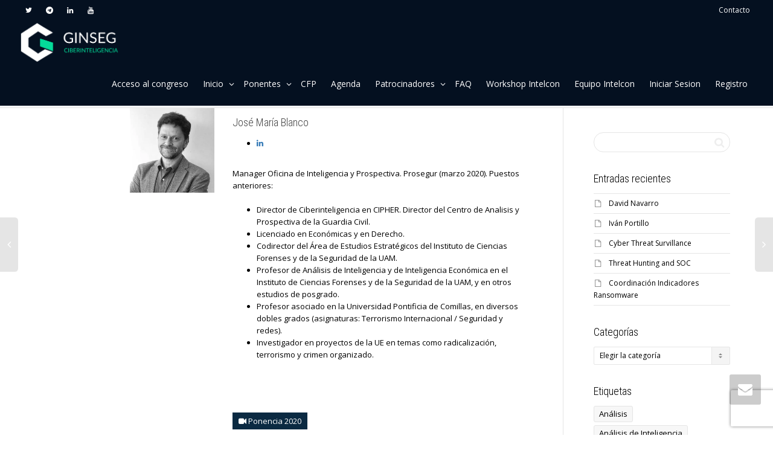

--- FILE ---
content_type: text/html; charset=UTF-8
request_url: https://www.ginseg.com/intelcon/ponentes-intelcon/jose-maria-blanco/
body_size: 40292
content:
<!DOCTYPE html>
<!--[if lt IE 7]>
<html class="no-js lt-ie9 lt-ie8 lt-ie7" lang="es"><![endif]-->
<!--[if IE 7]>
<html class="no-js lt-ie9 lt-ie8" lang="es"><![endif]-->
<!--[if IE 8]>
<html class="no-js lt-ie9" lang="es"><![endif]-->
<!--[if IE 9]>
<html class="no-js lt-ie10" lang="es"><![endif]-->
<!--[if gt IE 9]><!-->
<html class="no-js" lang="es">
<!--<![endif]-->
<head>
	<meta http-equiv="X-UA-Compatible" content="IE=9; IE=8; IE=7; IE=EDGE"/>
	<meta charset="UTF-8">
	<meta name="viewport" content="width=device-width, initial-scale=1.0">
	<link rel="profile" href="http://gmpg.org/xfn/11">
	<link rel="pingback" href="https://www.ginseg.com/xmlrpc.php">

	<!-- Fav and touch icons -->
					
	<!-- HTML5 shim, for IE6-8 support of HTML5 elements -->
	<!--[if lt IE 9]>
	<script src="https://www.ginseg.com/wp-content/themes/kleo/assets/js/html5shiv.js"></script>
	<![endif]-->

	<!--[if IE 7]>
	<link rel="stylesheet" href="https://www.ginseg.com/wp-content/themes/kleo/assets/css/fontello-ie7.css">
	<![endif]-->

	
	<link rel="alternate" type="application/rss+xml" title="Cibervigilancia Ciberinteligencia OSINT &#8211; Comunidad GINSEG | Canal RSS de la Actividad de la comunidad" href="https://www.ginseg.com/actividad/feed/" />


	<title>José María Blanco &#8211; Cibervigilancia Ciberinteligencia OSINT &#8211; Comunidad GINSEG</title>
<meta name='robots' content='max-image-preview:large' />
<link rel='dns-prefetch' href='//stats.wp.com' />
<link rel='dns-prefetch' href='//fonts.googleapis.com' />
<link rel='dns-prefetch' href='//use.fontawesome.com' />
<link rel='preconnect' href='//i0.wp.com' />
<link rel="alternate" type="application/rss+xml" title="Cibervigilancia Ciberinteligencia OSINT - Comunidad GINSEG &raquo; Feed" href="https://www.ginseg.com/feed/" />
<link rel="alternate" type="application/rss+xml" title="Cibervigilancia Ciberinteligencia OSINT - Comunidad GINSEG &raquo; Feed de los comentarios" href="https://www.ginseg.com/comments/feed/" />
<link rel="alternate" type="application/rss+xml" title="Cibervigilancia Ciberinteligencia OSINT - Comunidad GINSEG &raquo; Comentario José María Blanco del feed" href="https://www.ginseg.com/intelcon/jose-maria-blanco/feed/" />
<link rel="alternate" title="oEmbed (JSON)" type="application/json+oembed" href="https://www.ginseg.com/wp-json/oembed/1.0/embed?url=https%3A%2F%2Fwww.ginseg.com%2Fintelcon%2Fjose-maria-blanco%2F" />
<link rel="alternate" title="oEmbed (XML)" type="text/xml+oembed" href="https://www.ginseg.com/wp-json/oembed/1.0/embed?url=https%3A%2F%2Fwww.ginseg.com%2Fintelcon%2Fjose-maria-blanco%2F&#038;format=xml" />
<style id='wp-img-auto-sizes-contain-inline-css' type='text/css'>
img:is([sizes=auto i],[sizes^="auto," i]){contain-intrinsic-size:3000px 1500px}
/*# sourceURL=wp-img-auto-sizes-contain-inline-css */
</style>
<link rel='stylesheet' id='jetpack_related-posts-css' href='https://www.ginseg.com/wp-content/plugins/jetpack/modules/related-posts/related-posts.css' type='text/css' media='all' />
<style id='wp-emoji-styles-inline-css' type='text/css'>

	img.wp-smiley, img.emoji {
		display: inline !important;
		border: none !important;
		box-shadow: none !important;
		height: 1em !important;
		width: 1em !important;
		margin: 0 0.07em !important;
		vertical-align: -0.1em !important;
		background: none !important;
		padding: 0 !important;
	}
/*# sourceURL=wp-emoji-styles-inline-css */
</style>
<link rel='stylesheet' id='wp-block-library-css' href='https://www.ginseg.com/wp-includes/css/dist/block-library/style.min.css' type='text/css' media='all' />
<style id='wp-block-paragraph-inline-css' type='text/css'>
.is-small-text{font-size:.875em}.is-regular-text{font-size:1em}.is-large-text{font-size:2.25em}.is-larger-text{font-size:3em}.has-drop-cap:not(:focus):first-letter{float:left;font-size:8.4em;font-style:normal;font-weight:100;line-height:.68;margin:.05em .1em 0 0;text-transform:uppercase}body.rtl .has-drop-cap:not(:focus):first-letter{float:none;margin-left:.1em}p.has-drop-cap.has-background{overflow:hidden}:root :where(p.has-background){padding:1.25em 2.375em}:where(p.has-text-color:not(.has-link-color)) a{color:inherit}p.has-text-align-left[style*="writing-mode:vertical-lr"],p.has-text-align-right[style*="writing-mode:vertical-rl"]{rotate:180deg}
/*# sourceURL=https://www.ginseg.com/wp-includes/blocks/paragraph/style.min.css */
</style>
<style id='bp-active-members-style-inline-css' type='text/css'>
.widget_bp_core_recently_active_widget .avatar-block,[data-type="bp/active-members"] .avatar-block{display:flex;flex-flow:row wrap}.widget_bp_core_recently_active_widget .avatar-block img,[data-type="bp/active-members"] .avatar-block img{margin:.5em}

/*# sourceURL=https://www.ginseg.com/wp-content/plugins/buddypress/bp-members/blocks/active-members/index.css */
</style>
<style id='global-styles-inline-css' type='text/css'>
:root{--wp--preset--aspect-ratio--square: 1;--wp--preset--aspect-ratio--4-3: 4/3;--wp--preset--aspect-ratio--3-4: 3/4;--wp--preset--aspect-ratio--3-2: 3/2;--wp--preset--aspect-ratio--2-3: 2/3;--wp--preset--aspect-ratio--16-9: 16/9;--wp--preset--aspect-ratio--9-16: 9/16;--wp--preset--color--black: #000000;--wp--preset--color--cyan-bluish-gray: #abb8c3;--wp--preset--color--white: #ffffff;--wp--preset--color--pale-pink: #f78da7;--wp--preset--color--vivid-red: #cf2e2e;--wp--preset--color--luminous-vivid-orange: #ff6900;--wp--preset--color--luminous-vivid-amber: #fcb900;--wp--preset--color--light-green-cyan: #7bdcb5;--wp--preset--color--vivid-green-cyan: #00d084;--wp--preset--color--pale-cyan-blue: #8ed1fc;--wp--preset--color--vivid-cyan-blue: #0693e3;--wp--preset--color--vivid-purple: #9b51e0;--wp--preset--gradient--vivid-cyan-blue-to-vivid-purple: linear-gradient(135deg,rgb(6,147,227) 0%,rgb(155,81,224) 100%);--wp--preset--gradient--light-green-cyan-to-vivid-green-cyan: linear-gradient(135deg,rgb(122,220,180) 0%,rgb(0,208,130) 100%);--wp--preset--gradient--luminous-vivid-amber-to-luminous-vivid-orange: linear-gradient(135deg,rgb(252,185,0) 0%,rgb(255,105,0) 100%);--wp--preset--gradient--luminous-vivid-orange-to-vivid-red: linear-gradient(135deg,rgb(255,105,0) 0%,rgb(207,46,46) 100%);--wp--preset--gradient--very-light-gray-to-cyan-bluish-gray: linear-gradient(135deg,rgb(238,238,238) 0%,rgb(169,184,195) 100%);--wp--preset--gradient--cool-to-warm-spectrum: linear-gradient(135deg,rgb(74,234,220) 0%,rgb(151,120,209) 20%,rgb(207,42,186) 40%,rgb(238,44,130) 60%,rgb(251,105,98) 80%,rgb(254,248,76) 100%);--wp--preset--gradient--blush-light-purple: linear-gradient(135deg,rgb(255,206,236) 0%,rgb(152,150,240) 100%);--wp--preset--gradient--blush-bordeaux: linear-gradient(135deg,rgb(254,205,165) 0%,rgb(254,45,45) 50%,rgb(107,0,62) 100%);--wp--preset--gradient--luminous-dusk: linear-gradient(135deg,rgb(255,203,112) 0%,rgb(199,81,192) 50%,rgb(65,88,208) 100%);--wp--preset--gradient--pale-ocean: linear-gradient(135deg,rgb(255,245,203) 0%,rgb(182,227,212) 50%,rgb(51,167,181) 100%);--wp--preset--gradient--electric-grass: linear-gradient(135deg,rgb(202,248,128) 0%,rgb(113,206,126) 100%);--wp--preset--gradient--midnight: linear-gradient(135deg,rgb(2,3,129) 0%,rgb(40,116,252) 100%);--wp--preset--font-size--small: 13px;--wp--preset--font-size--medium: 20px;--wp--preset--font-size--large: 36px;--wp--preset--font-size--x-large: 42px;--wp--preset--spacing--20: 0.44rem;--wp--preset--spacing--30: 0.67rem;--wp--preset--spacing--40: 1rem;--wp--preset--spacing--50: 1.5rem;--wp--preset--spacing--60: 2.25rem;--wp--preset--spacing--70: 3.38rem;--wp--preset--spacing--80: 5.06rem;--wp--preset--shadow--natural: 6px 6px 9px rgba(0, 0, 0, 0.2);--wp--preset--shadow--deep: 12px 12px 50px rgba(0, 0, 0, 0.4);--wp--preset--shadow--sharp: 6px 6px 0px rgba(0, 0, 0, 0.2);--wp--preset--shadow--outlined: 6px 6px 0px -3px rgb(255, 255, 255), 6px 6px rgb(0, 0, 0);--wp--preset--shadow--crisp: 6px 6px 0px rgb(0, 0, 0);}:where(.is-layout-flex){gap: 0.5em;}:where(.is-layout-grid){gap: 0.5em;}body .is-layout-flex{display: flex;}.is-layout-flex{flex-wrap: wrap;align-items: center;}.is-layout-flex > :is(*, div){margin: 0;}body .is-layout-grid{display: grid;}.is-layout-grid > :is(*, div){margin: 0;}:where(.wp-block-columns.is-layout-flex){gap: 2em;}:where(.wp-block-columns.is-layout-grid){gap: 2em;}:where(.wp-block-post-template.is-layout-flex){gap: 1.25em;}:where(.wp-block-post-template.is-layout-grid){gap: 1.25em;}.has-black-color{color: var(--wp--preset--color--black) !important;}.has-cyan-bluish-gray-color{color: var(--wp--preset--color--cyan-bluish-gray) !important;}.has-white-color{color: var(--wp--preset--color--white) !important;}.has-pale-pink-color{color: var(--wp--preset--color--pale-pink) !important;}.has-vivid-red-color{color: var(--wp--preset--color--vivid-red) !important;}.has-luminous-vivid-orange-color{color: var(--wp--preset--color--luminous-vivid-orange) !important;}.has-luminous-vivid-amber-color{color: var(--wp--preset--color--luminous-vivid-amber) !important;}.has-light-green-cyan-color{color: var(--wp--preset--color--light-green-cyan) !important;}.has-vivid-green-cyan-color{color: var(--wp--preset--color--vivid-green-cyan) !important;}.has-pale-cyan-blue-color{color: var(--wp--preset--color--pale-cyan-blue) !important;}.has-vivid-cyan-blue-color{color: var(--wp--preset--color--vivid-cyan-blue) !important;}.has-vivid-purple-color{color: var(--wp--preset--color--vivid-purple) !important;}.has-black-background-color{background-color: var(--wp--preset--color--black) !important;}.has-cyan-bluish-gray-background-color{background-color: var(--wp--preset--color--cyan-bluish-gray) !important;}.has-white-background-color{background-color: var(--wp--preset--color--white) !important;}.has-pale-pink-background-color{background-color: var(--wp--preset--color--pale-pink) !important;}.has-vivid-red-background-color{background-color: var(--wp--preset--color--vivid-red) !important;}.has-luminous-vivid-orange-background-color{background-color: var(--wp--preset--color--luminous-vivid-orange) !important;}.has-luminous-vivid-amber-background-color{background-color: var(--wp--preset--color--luminous-vivid-amber) !important;}.has-light-green-cyan-background-color{background-color: var(--wp--preset--color--light-green-cyan) !important;}.has-vivid-green-cyan-background-color{background-color: var(--wp--preset--color--vivid-green-cyan) !important;}.has-pale-cyan-blue-background-color{background-color: var(--wp--preset--color--pale-cyan-blue) !important;}.has-vivid-cyan-blue-background-color{background-color: var(--wp--preset--color--vivid-cyan-blue) !important;}.has-vivid-purple-background-color{background-color: var(--wp--preset--color--vivid-purple) !important;}.has-black-border-color{border-color: var(--wp--preset--color--black) !important;}.has-cyan-bluish-gray-border-color{border-color: var(--wp--preset--color--cyan-bluish-gray) !important;}.has-white-border-color{border-color: var(--wp--preset--color--white) !important;}.has-pale-pink-border-color{border-color: var(--wp--preset--color--pale-pink) !important;}.has-vivid-red-border-color{border-color: var(--wp--preset--color--vivid-red) !important;}.has-luminous-vivid-orange-border-color{border-color: var(--wp--preset--color--luminous-vivid-orange) !important;}.has-luminous-vivid-amber-border-color{border-color: var(--wp--preset--color--luminous-vivid-amber) !important;}.has-light-green-cyan-border-color{border-color: var(--wp--preset--color--light-green-cyan) !important;}.has-vivid-green-cyan-border-color{border-color: var(--wp--preset--color--vivid-green-cyan) !important;}.has-pale-cyan-blue-border-color{border-color: var(--wp--preset--color--pale-cyan-blue) !important;}.has-vivid-cyan-blue-border-color{border-color: var(--wp--preset--color--vivid-cyan-blue) !important;}.has-vivid-purple-border-color{border-color: var(--wp--preset--color--vivid-purple) !important;}.has-vivid-cyan-blue-to-vivid-purple-gradient-background{background: var(--wp--preset--gradient--vivid-cyan-blue-to-vivid-purple) !important;}.has-light-green-cyan-to-vivid-green-cyan-gradient-background{background: var(--wp--preset--gradient--light-green-cyan-to-vivid-green-cyan) !important;}.has-luminous-vivid-amber-to-luminous-vivid-orange-gradient-background{background: var(--wp--preset--gradient--luminous-vivid-amber-to-luminous-vivid-orange) !important;}.has-luminous-vivid-orange-to-vivid-red-gradient-background{background: var(--wp--preset--gradient--luminous-vivid-orange-to-vivid-red) !important;}.has-very-light-gray-to-cyan-bluish-gray-gradient-background{background: var(--wp--preset--gradient--very-light-gray-to-cyan-bluish-gray) !important;}.has-cool-to-warm-spectrum-gradient-background{background: var(--wp--preset--gradient--cool-to-warm-spectrum) !important;}.has-blush-light-purple-gradient-background{background: var(--wp--preset--gradient--blush-light-purple) !important;}.has-blush-bordeaux-gradient-background{background: var(--wp--preset--gradient--blush-bordeaux) !important;}.has-luminous-dusk-gradient-background{background: var(--wp--preset--gradient--luminous-dusk) !important;}.has-pale-ocean-gradient-background{background: var(--wp--preset--gradient--pale-ocean) !important;}.has-electric-grass-gradient-background{background: var(--wp--preset--gradient--electric-grass) !important;}.has-midnight-gradient-background{background: var(--wp--preset--gradient--midnight) !important;}.has-small-font-size{font-size: var(--wp--preset--font-size--small) !important;}.has-medium-font-size{font-size: var(--wp--preset--font-size--medium) !important;}.has-large-font-size{font-size: var(--wp--preset--font-size--large) !important;}.has-x-large-font-size{font-size: var(--wp--preset--font-size--x-large) !important;}
/*# sourceURL=global-styles-inline-css */
</style>

<style id='classic-theme-styles-inline-css' type='text/css'>
/*! This file is auto-generated */
.wp-block-button__link{color:#fff;background-color:#32373c;border-radius:9999px;box-shadow:none;text-decoration:none;padding:calc(.667em + 2px) calc(1.333em + 2px);font-size:1.125em}.wp-block-file__button{background:#32373c;color:#fff;text-decoration:none}
/*# sourceURL=/wp-includes/css/classic-themes.min.css */
</style>
<link rel='stylesheet' id='contact-form-7-css' href='https://www.ginseg.com/wp-content/plugins/contact-form-7/includes/css/styles.css' type='text/css' media='all' />
<link rel='stylesheet' id='esg-plugin-settings-css' href='https://www.ginseg.com/wp-content/plugins/essential-grid/public/assets/css/settings.css' type='text/css' media='all' />
<link rel='stylesheet' id='tp-fontello-css' href='https://www.ginseg.com/wp-content/plugins/essential-grid/public/assets/font/fontello/css/fontello.css' type='text/css' media='all' />
<link rel='stylesheet' id='youzify-opensans-css' href='https://fonts.googleapis.com/css?family=Open+Sans%3A400%2C600&#038;ver=3.3.8' type='text/css' media='all' />
<link rel='stylesheet' id='youzify-css' href='https://www.ginseg.com/wp-content/plugins/youzify/includes/public/assets/css/youzify.min.css' type='text/css' media='all' />
<link rel='stylesheet' id='youzify-headers-css' href='https://www.ginseg.com/wp-content/plugins/youzify/includes/public/assets/css/youzify-headers.min.css' type='text/css' media='all' />
<link rel='stylesheet' id='youzify-scheme-css' href='https://www.ginseg.com/wp-content/plugins/youzify/includes/public/assets/css/schemes/youzify-blue-scheme.min.css' type='text/css' media='all' />
<link rel='stylesheet' id='dashicons-css' href='https://www.ginseg.com/wp-includes/css/dashicons.min.css' type='text/css' media='all' />
<link rel='stylesheet' id='youzify-social-css' href='https://www.ginseg.com/wp-content/plugins/youzify/includes/public/assets/css/youzify-social.min.css' type='text/css' media='all' />
<link rel='stylesheet' id='youzify-icons-css' href='https://www.ginseg.com/wp-content/plugins/youzify/includes/admin/assets/css/all.min.css' type='text/css' media='all' />
<link rel='stylesheet' id='youzify-customStyle-css' href='https://www.ginseg.com/wp-content/plugins/youzify/includes/admin/assets/css/custom-script.css' type='text/css' media='all' />
<link rel='stylesheet' id='mediaelement-css' href='https://www.ginseg.com/wp-includes/js/mediaelement/mediaelementplayer-legacy.min.css' type='text/css' media='all' />
<link rel='stylesheet' id='kleo-google-fonts-css' href='//fonts.googleapis.com/css?family=Roboto+Condensed%3A300%7COpen+Sans%3A400&#038;ver=6.9' type='text/css' media='all' />
<link rel='stylesheet' id='youzify-membership-css' href='https://www.ginseg.com/wp-content/plugins/youzify/includes/public/assets/css/youzify-membership.min.css' type='text/css' media='all' />
<link rel='stylesheet' id='youzify-membership-customStyle-css' href='https://www.ginseg.com/wp-content/plugins/youzify/includes/admin/assets/css/custom-script.css' type='text/css' media='all' />
<link rel='stylesheet' id='ayecode-ui-css' href='https://www.ginseg.com/wp-content/plugins/geodirectory/vendor/ayecode/wp-ayecode-ui/assets-v5/css/ayecode-ui-compatibility.css' type='text/css' media='all' />
<style id='ayecode-ui-inline-css' type='text/css'>
body.modal-open .modal-backdrop.show:not(.in){opacity:.5}body.modal-open .modal.show:not(.in){opacity:1;z-index:99999}body.modal-open .modal.show:not(.in) .modal-content{box-shadow:none}body.modal-open .modal.show:not(.in) .modal-dialog{transform:initial}body.modal-open .modal.bsui .modal-dialog{left:auto}.collapse.show:not(.in){display:inherit}.fade.show{opacity:1}.kleo-main-header .navbar-collapse.collapse.show:not(.in){display:block!important}body.modal-open #wpadminbar{z-index:999}.embed-responsive-16by9 .fluid-width-video-wrapper{padding:0!important;position:initial}
/*# sourceURL=ayecode-ui-inline-css */
</style>
<link rel='stylesheet' id='kleo-combined-css' href='https://www.ginseg.com/wp-content/themes/kleo/assets/css/combined-and-fonts.min.css' type='text/css' media='all' />
<link rel='stylesheet' id='kleo-colors-css' href='https://www.ginseg.com/wp-content/uploads/custom_styles/dynamic.css' type='text/css' media='all' />
<link rel='stylesheet' id='kleo-geodir-css' href='https://www.ginseg.com/wp-content/themes/kleo/lib/plugin-geodirectory/kleo-geodir.css' type='text/css' media='all' />
<link rel='stylesheet' id='font-awesome-css' href='https://use.fontawesome.com/releases/v6.7.2/css/all.css?wpfas=true' type='text/css' media='all' />
<script type="71b325482400c76ded8b25b8-text/javascript" id="jetpack_related-posts-js-extra">
/* <![CDATA[ */
var related_posts_js_options = {"post_heading":"h4"};
//# sourceURL=jetpack_related-posts-js-extra
/* ]]> */
</script>
<script type="71b325482400c76ded8b25b8-text/javascript" src="https://www.ginseg.com/wp-content/plugins/jetpack/_inc/build/related-posts/related-posts.min.js" id="jetpack_related-posts-js"></script>
<script type="71b325482400c76ded8b25b8-text/javascript" src="https://www.ginseg.com/wp-includes/js/jquery/jquery.min.js" id="jquery-core-js"></script>
<script type="71b325482400c76ded8b25b8-text/javascript" id="jquery-core-js-after">
/* <![CDATA[ */
window.gdSetMap = window.gdSetMap || 'osm';window.gdLoadMap = window.gdLoadMap || '';
//# sourceURL=jquery-core-js-after
/* ]]> */
</script>
<script type="71b325482400c76ded8b25b8-text/javascript" src="https://www.ginseg.com/wp-includes/js/jquery/jquery-migrate.min.js" id="jquery-migrate-js"></script>
<script type="71b325482400c76ded8b25b8-text/javascript" id="jquery-js-after">
/* <![CDATA[ */
window.gdSetMap = window.gdSetMap || 'osm';window.gdLoadMap = window.gdLoadMap || '';
//# sourceURL=jquery-js-after
/* ]]> */
</script>
<script type="71b325482400c76ded8b25b8-text/javascript" src="https://www.ginseg.com/wp-content/themes/kleo/assets/js/modernizr.custom.46504.js" id="modernizr-js"></script>
<script type="71b325482400c76ded8b25b8-text/javascript"></script><link rel="https://api.w.org/" href="https://www.ginseg.com/wp-json/" /><link rel="alternate" title="JSON" type="application/json" href="https://www.ginseg.com/wp-json/wp/v2/posts/14636" /><link rel="EditURI" type="application/rsd+xml" title="RSD" href="https://www.ginseg.com/xmlrpc.php?rsd" />
<meta name="generator" content="WordPress 6.9" />
<link rel="canonical" href="https://www.ginseg.com/intelcon/jose-maria-blanco/" />
<link rel='shortlink' href='https://www.ginseg.com/?p=14636' />

	<script type="71b325482400c76ded8b25b8-text/javascript">var ajaxurl = 'https://www.ginseg.com/wp-admin/admin-ajax.php';</script>

	<style>img#wpstats{display:none}</style>
		    <meta name="mobile-web-app-capable" content="yes">
	    <script type="71b325482400c76ded8b25b8-text/javascript">
        /*
		 prevent dom flickering for elements hidden with js
		 */
        "use strict";

        document.documentElement.className += ' js-active ';
        document.documentElement.className += 'ontouchstart' in document.documentElement ? ' kleo-mobile ' : ' kleo-desktop ';

        var prefix = ['-webkit-', '-o-', '-moz-', '-ms-', ""];
        for (var i in prefix) {
            if (prefix[i] + 'transform' in document.documentElement.style) document.documentElement.className += " kleo-transform ";
            break;
        }
    </script>
	<style type="text/css">.recentcomments a{display:inline !important;padding:0 !important;margin:0 !important;}</style><meta name="description" content="José María Blanco 2020 Manager Oficina de Inteligencia y Prospectiva. Prosegur (marzo 2020). Puestos anteriores: Director de Ciberinteligencia en CIPHER. Director del Centro de Analisis y Prospectiva de la Guardia Civil. Licenciado en Económicas y en Derecho. Codirector del Área de Estudios Estratégicos del Instituto de Ciencias Forenses y de la Seguridad de la UAM.&hellip;" />
<meta name="generator" content="Powered by WPBakery Page Builder - drag and drop page builder for WordPress."/>
<meta name="generator" content="Powered by Slider Revolution 6.6.15 - responsive, Mobile-Friendly Slider Plugin for WordPress with comfortable drag and drop interface." />

<!-- Jetpack Open Graph Tags -->
<meta property="og:type" content="article" />
<meta property="og:title" content="José María Blanco" />
<meta property="og:url" content="https://www.ginseg.com/intelcon/jose-maria-blanco/" />
<meta property="og:description" content="José María Blanco 2020 Manager Oficina de Inteligencia y Prospectiva. Prosegur (marzo 2020). Puestos anteriores: Director de Ciberinteligencia en CIPHER. Director del Centro de Analisis y Prospecti…" />
<meta property="article:published_time" content="2023-05-23T08:09:01+00:00" />
<meta property="article:modified_time" content="2023-06-15T07:42:17+00:00" />
<meta property="og:site_name" content="Cibervigilancia Ciberinteligencia OSINT - Comunidad GINSEG" />
<meta property="og:image" content="https://i0.wp.com/www.ginseg.com/wp-content/uploads/2023/05/cropped-ginseg.png?fit=512%2C512&#038;ssl=1" />
<meta property="og:image:width" content="512" />
<meta property="og:image:height" content="512" />
<meta property="og:image:alt" content="" />
<meta property="og:locale" content="es_ES" />
<meta name="twitter:text:title" content="José María Blanco" />
<meta name="twitter:image" content="https://i0.wp.com/www.ginseg.com/wp-content/uploads/2023/05/cropped-ginseg.png?fit=240%2C240&amp;ssl=1" />
<meta name="twitter:card" content="summary" />

<!-- End Jetpack Open Graph Tags -->

<style>
.widget_tag_cloud a { font-size: small !important; }
</style>
<link rel="icon" href="https://i0.wp.com/www.ginseg.com/wp-content/uploads/2023/05/cropped-ginseg.png?fit=32%2C32&#038;ssl=1" sizes="32x32" />
<link rel="icon" href="https://i0.wp.com/www.ginseg.com/wp-content/uploads/2023/05/cropped-ginseg.png?fit=192%2C192&#038;ssl=1" sizes="192x192" />
<link rel="apple-touch-icon" href="https://i0.wp.com/www.ginseg.com/wp-content/uploads/2023/05/cropped-ginseg.png?fit=180%2C180&#038;ssl=1" />
<meta name="msapplication-TileImage" content="https://i0.wp.com/www.ginseg.com/wp-content/uploads/2023/05/cropped-ginseg.png?fit=270%2C270&#038;ssl=1" />
<meta name="generator" content="WP Super Duper v1.2.29" data-sd-source="geodirectory" /><meta name="generator" content="WP Font Awesome Settings v1.1.10" data-ac-source="geodirectory" /><script type="71b325482400c76ded8b25b8-text/javascript">function setREVStartSize(e){
			//window.requestAnimationFrame(function() {
				window.RSIW = window.RSIW===undefined ? window.innerWidth : window.RSIW;
				window.RSIH = window.RSIH===undefined ? window.innerHeight : window.RSIH;
				try {
					var pw = document.getElementById(e.c).parentNode.offsetWidth,
						newh;
					pw = pw===0 || isNaN(pw) || (e.l=="fullwidth" || e.layout=="fullwidth") ? window.RSIW : pw;
					e.tabw = e.tabw===undefined ? 0 : parseInt(e.tabw);
					e.thumbw = e.thumbw===undefined ? 0 : parseInt(e.thumbw);
					e.tabh = e.tabh===undefined ? 0 : parseInt(e.tabh);
					e.thumbh = e.thumbh===undefined ? 0 : parseInt(e.thumbh);
					e.tabhide = e.tabhide===undefined ? 0 : parseInt(e.tabhide);
					e.thumbhide = e.thumbhide===undefined ? 0 : parseInt(e.thumbhide);
					e.mh = e.mh===undefined || e.mh=="" || e.mh==="auto" ? 0 : parseInt(e.mh,0);
					if(e.layout==="fullscreen" || e.l==="fullscreen")
						newh = Math.max(e.mh,window.RSIH);
					else{
						e.gw = Array.isArray(e.gw) ? e.gw : [e.gw];
						for (var i in e.rl) if (e.gw[i]===undefined || e.gw[i]===0) e.gw[i] = e.gw[i-1];
						e.gh = e.el===undefined || e.el==="" || (Array.isArray(e.el) && e.el.length==0)? e.gh : e.el;
						e.gh = Array.isArray(e.gh) ? e.gh : [e.gh];
						for (var i in e.rl) if (e.gh[i]===undefined || e.gh[i]===0) e.gh[i] = e.gh[i-1];
											
						var nl = new Array(e.rl.length),
							ix = 0,
							sl;
						e.tabw = e.tabhide>=pw ? 0 : e.tabw;
						e.thumbw = e.thumbhide>=pw ? 0 : e.thumbw;
						e.tabh = e.tabhide>=pw ? 0 : e.tabh;
						e.thumbh = e.thumbhide>=pw ? 0 : e.thumbh;
						for (var i in e.rl) nl[i] = e.rl[i]<window.RSIW ? 0 : e.rl[i];
						sl = nl[0];
						for (var i in nl) if (sl>nl[i] && nl[i]>0) { sl = nl[i]; ix=i;}
						var m = pw>(e.gw[ix]+e.tabw+e.thumbw) ? 1 : (pw-(e.tabw+e.thumbw)) / (e.gw[ix]);
						newh =  (e.gh[ix] * m) + (e.tabh + e.thumbh);
					}
					var el = document.getElementById(e.c);
					if (el!==null && el) el.style.height = newh+"px";
					el = document.getElementById(e.c+"_wrapper");
					if (el!==null && el) {
						el.style.height = newh+"px";
						el.style.display = "block";
					}
				} catch(e){
					console.log("Failure at Presize of Slider:" + e)
				}
			//});
		  };</script>
		<style type="text/css" id="wp-custom-css">
			 #main ,.kleo-page{
	background-color:#fff;
}
.text{
	color: black!important;
}
.remove{
		background-color: black!important;
}
.col-sm-6 {
    width: 100%;
}
#rev_slider_12_1{
	height:60vw !important;
}
.summary {
	width:100%;
}
.template-page{
	padding-top:0px;
}

.navbar-nav .dropdown-menu li>a:hover, #header .navbar-nav .dropdown-menu li>a:focus, #header .navbar-nav .dropdown-submenu:hover>a, #header .navbar-nav .dropdown-submenu:focus>a, #header .navbar-nav .dropdown-menu>.active>a {
    background: none;
}
h6{
	display:none;
}
.kleo-main-header,.header-normal,.dropdown-menu {background-color: rgb(4, 16, 32)!important;}
.caret:after{
    color: white!important;
}
.social-header.header-color{
	background-color:#041020;
}
.header-color a:hover{
	background-color: rgb(4, 16, 32)!important;}

.header-color .navbar-toggle .icon-bar {background-color:#fff;}

#ajax_searchform {
    background-color: rgb(4, 16, 32);
}

.kleo-navbar-fixed.navbar-transparent, .kleo-main-header{	  
    background-color: rgb(4, 16, 32)!important;
}

.header-flexmenu #header .kleo-main-header > .container{
    background-color: rgb(4, 16, 32);
}
#nav-menu-item-search{
	display:none;
}
#nav-menu-item-side{
	display:none;
}

#footer {
    font-weight: 300;
    background-color: #041020!important;
    display: flex;
   
}
body .is-layout-flex {
    flex-wrap: nowrap!important;
}
#footer li {
	
	    margin: 35px;
}


.header-color a, .header-color .navbar-nav .dropdown-menu li a, .header-color .dropdown-menu > li > a:hover, .header-color .dropdown-menu > li > a:focus, .header-color .dropdown-submenu:hover > a, .header-color .dropdown-submenu:focus > a, .header-color .dropdown-menu > .active > a, .header-color .dropdown-menu > .active > a:hover, .header-color .dropdown-menu > .active > a:focus, .header-color .form-control:focus, .header-color .wrap-canvas-menu .widget_nav_menu .offcanvas-menu .dropdown-menu > li > a, .header-color .widget_bp_groups_widget .item-options a.selected, .header-color .widget_bp_core_members_widget .item-options a.selected, .header-color .widget_bp_core_friends_widget .item-options a.selected, .header-color .tabs-style-line > li.active > a, .woocommerce .header-color .widget_product_categories li.current-cat a{
	color:#fff!important;
	
}

.youzify-page-main-content{
	margin-top:5vw;
}

.news-widget-wrap{
	margin-top:-33px;
	
}

body.subscriber .accederLog .menu-item .menu-item-type-custom .menu-item-object-custom .menu-item-13962 {
    display: none!important;
}

.youzify-content{
	margin-top:8vw;
}
.article-meta{
	display:none;
}
body:active{
https://cdnjs.cloudflare.com/ajax/libs/font-awesome/4.7.0/css/font-awesome.min.css
}
.equipodocente{
	display:flex;
	flex-direction:column;
}

		</style>
		<noscript><style> .wpb_animate_when_almost_visible { opacity: 1; }</style></noscript><link rel='stylesheet' id='bp-tooltips-css' href='https://www.ginseg.com/wp-content/plugins/buddypress/bp-core/css/bp-tooltips.min.css' type='text/css' media='all' />
<link rel='stylesheet' id='rs-plugin-settings-css' href='https://www.ginseg.com/wp-content/plugins/revslider/public/assets/css/rs6.css' type='text/css' media='all' />
<style id='rs-plugin-settings-inline-css' type='text/css'>
#rs-demo-id {}
/*# sourceURL=rs-plugin-settings-inline-css */
</style>
</head>


<body class="bp-legacy wp-singular post-template-default single single-post postid-14636 single-format-standard wp-embed-responsive wp-theme-kleo youzify-blue-scheme not-logged-in youzify-light-lighting-mode offcanvas-left offcanvas-type-default kleo-navbar-fixed navbar-resize navbar-full-width bp-rounded-avatar aui_bs5 wpb-js-composer js-comp-ver-7.0 vc_responsive gd-map-osm">



<!-- PAGE LAYOUT
================================================ -->
<!--Attributes-->
<div class="kleo-page">

	<!-- HEADER SECTION
	================================================ -->
	
<div id="header" class="header-color">

	<div class="navbar" role="navigation">

		
			<div class="social-header header-color">
				<div class="container">
					<div class="top-bar top-bar-flex">

						
                            <div id="top-social" class="no-padd">
                                <ul class="kleo-social-icons"><li><a target="_blank" href="https://twitter.com/gIntelSeg"><i class="icon-twitter"></i><div class="ts-text">Twitter</div></a></li><li><a target="_blank" href="https://t.me/ginseg"><i class="icon-telegram"></i><div class="ts-text">Telegram</div></a></li><li><a target="_blank" href="https://linkedin.com/company/ginseg/"><i class="icon-linkedin"></i><div class="ts-text">Linkedin</div></a></li><li><a target="_blank" href="https://youtube.com/c/intelcon"><i class="icon-youtube"></i><div class="ts-text">Youtube</div></a></li></ul>                            </div>

                        
						<div class="top-menu no-padd"><ul id="menu-kleotopmenu" class=""><li id="menu-item-9493" class="menu-item menu-item-type-post_type menu-item-object-page menu-item-9493"><a title="Contacto" href="https://www.ginseg.com/contacto/">Contacto</a></li>
</ul></div>
					</div><!--end top-bar-->
				</div>
			</div>

		
				<div class="kleo-main-header header-normal">
			<div class="container">
				<!-- Brand and toggle get grouped for better mobile display -->
				<div class="navbar-header">
					<div class="kleo-mobile-switch">

												<button type="button"  class="navbar-toggle" data-toggle="collapse" data-target=".nav-f44e906d">
							<span class="sr-only">Cambiar navegación</span>
							<span class="icon-bar"></span>
							<span class="icon-bar"></span>
							<span class="icon-bar"></span>
						</button>
					</div>

					<div class="kleo-mobile-icons">

						
					</div>

					<strong class="logo">
						<a href="https://www.ginseg.com">

							
								<img id="logo_img" title="Cibervigilancia Ciberinteligencia OSINT - Comunidad GINSEG" src="https://www.ginseg.com/wp-content/uploads/2023/05/logo-ginseg.png"
								     alt="Cibervigilancia Ciberinteligencia OSINT - Comunidad GINSEG">

							
						</a>
					</strong>
				</div>

				
				<div class="primary-menu collapse navbar-collapse nav-collapse nav-f44e906d"><ul id="menu-menu-intelcon-bueno" class="nav navbar-nav"><li id="menu-item-17884" class="menu-item menu-item-type-post_type menu-item-object-page menu-item-17884"><a title="Acceso al congreso" href="https://www.ginseg.com/intelcon/acceso-al-congreso/">Acceso al congreso</a></li>
<li id="menu-item-13536" class="menu-item menu-item-type-post_type menu-item-object-page menu-item-home menu-item-has-children menu-item-13536 dropdown mega-4-cols"><a title="Inicio" href="https://www.ginseg.com/" class="js-activated">Inicio <span class="caret"></span></a>
<ul role="menu" class="dropdown-menu sub-menu pull-left">
	<li id="menu-item-15566" class="menu-item menu-item-type-post_type menu-item-object-page menu-item-has-children menu-item-15566 dropdown-submenu"><a title="Quiénes Somos" href="https://www.ginseg.com/quienes-somos/">Quiénes Somos <span class="caret"></span></a>
	<ul role="menu" class="dropdown-menu sub-menu">
		<li id="menu-item-15567" class="menu-item menu-item-type-post_type menu-item-object-page menu-item-has-children menu-item-15567 dropdown-submenu"><a title="Cursos" href="https://www.ginseg.com/cursos/">Cursos <span class="caret"></span></a>
		<ul role="menu" class="dropdown-menu sub-menu">
			<li id="menu-item-15568" class="menu-item menu-item-type-post_type menu-item-object-page menu-item-15568"><a title="Curso Ciberinteligencia Madrid" href="https://www.ginseg.com/curso-ciberinteligencia/">Curso Ciberinteligencia Madrid</a></li>
			<li id="menu-item-15569" class="menu-item menu-item-type-post_type menu-item-object-page menu-item-15569"><a title="Curso OSINT Madrid" href="https://www.ginseg.com/curso-osint-madrid/">Curso OSINT Madrid</a></li>
		</ul>
</li>
	</ul>
</li>
	<li id="menu-item-16572" class="menu-item menu-item-type-post_type menu-item-object-buddypress menu-item-has-children menu-item-16572 dropdown-submenu"><a title="Miembros" href="https://www.ginseg.com/miembros/">Miembros <span class="caret"></span></a>
	<ul role="menu" class="dropdown-menu sub-menu">
		<li id="menu-item-16571" class="kleo-menu kleo-register-nav menu-item menu-item-type-custom menu-item-object-custom menu-item-16571"><a title="Únete a la comunidad" href="https://www.ginseg.com/registro/">Únete a la comunidad</a></li>
		<li id="menu-item-16575" class="menu-item menu-item-type-post_type menu-item-object-page menu-item-16575"><a title="Completa tu perfil" href="https://www.ginseg.com/como-configurar-tu-usuario/">Completa tu perfil</a></li>
	</ul>
</li>
	<li id="menu-item-16566" class="menu-item menu-item-type-post_type menu-item-object-page menu-item-has-children menu-item-16566 dropdown-submenu"><a title="Recursos para el analista" href="https://www.ginseg.com/recursos-para-el-analista/">Recursos para el analista <span class="caret"></span></a>
	<ul role="menu" class="dropdown-menu sub-menu">
		<li id="menu-item-16568" class="menu-item menu-item-type-post_type menu-item-object-page menu-item-16568"><a title="Formación" href="https://www.ginseg.com/recursos-para-el-analista/formacion/">Formación</a></li>
		<li id="menu-item-16570" class="menu-item menu-item-type-post_type menu-item-object-page menu-item-16570"><a title="Herramientas" href="https://www.ginseg.com/recursos-para-el-analista/herramientas/">Herramientas</a></li>
		<li id="menu-item-16569" class="menu-item menu-item-type-post_type menu-item-object-page menu-item-16569"><a title="Metodología" href="https://www.ginseg.com/recursos-para-el-analista/metodologia/">Metodología</a></li>
	</ul>
</li>
	<li id="menu-item-15565" class="menu-item menu-item-type-post_type menu-item-object-page menu-item-15565"><a title="Noticias" href="https://www.ginseg.com/noticias/">Noticias</a></li>
</ul>
</li>
<li id="menu-item-13468" class="menu-item menu-item-type-custom menu-item-object-custom menu-item-has-children menu-item-13468 dropdown mega-1-cols"><a title="Ponentes" href="https://www.ginseg.com/intelcon/#ponentes" class="js-activated">Ponentes <span class="caret"></span></a>
<ul role="menu" class="dropdown-menu sub-menu pull-left">
	<li id="menu-item-16766" class="menu-item menu-item-type-post_type menu-item-object-page menu-item-16766"><a title="Ponentes todas las ediciones" href="https://www.ginseg.com/intelcon/ponentes-intelcon/">Ponentes todas las ediciones</a></li>
</ul>
</li>
<li id="menu-item-13476" class="menu-item menu-item-type-custom menu-item-object-custom menu-item-13476"><a title="CFP" href="https://www.ginseg.com/intelcon/#cfp">CFP</a></li>
<li id="menu-item-13469" class="menu-item menu-item-type-custom menu-item-object-custom menu-item-13469"><a title="Agenda" href="https://www.ginseg.com/intelcon/#agenda">Agenda</a></li>
<li id="menu-item-13470" class="menu-item menu-item-type-custom menu-item-object-custom menu-item-has-children menu-item-13470 dropdown mega-2-cols"><a title="Patrocinadores" href="https://www.ginseg.com/intelcon/#patro" class="js-activated">Patrocinadores <span class="caret"></span></a>
<ul role="menu" class="dropdown-menu sub-menu pull-left">
	<li id="menu-item-13472" class="menu-item menu-item-type-custom menu-item-object-custom menu-item-13472"><a title="Colaboradores" href="https://www.ginseg.com/intelcon/#colaboradores">Colaboradores</a></li>
	<li id="menu-item-14530" class="menu-item menu-item-type-custom menu-item-object-custom menu-item-14530"><a title="Todas las ediciones" href="https://www.ginseg.com/intelcon/#patrocinadoresanteriores">Todas las ediciones</a></li>
</ul>
</li>
<li id="menu-item-13474" class="menu-item menu-item-type-custom menu-item-object-custom menu-item-13474"><a title="FAQ" href="https://www.ginseg.com/intelcon/#faq">FAQ</a></li>
<li id="menu-item-16720" class="menu-item menu-item-type-post_type menu-item-object-page menu-item-16720"><a title="Workshop Intelcon" href="https://www.ginseg.com/intelcon/workshop-intelcon/">Workshop Intelcon</a></li>
<li id="menu-item-13477" class="menu-item menu-item-type-post_type menu-item-object-page menu-item-13477"><a title="Equipo Intelcon" href="https://www.ginseg.com/intelcon/equipo-intelcon/">Equipo Intelcon</a></li>
</li>
<li id="menu-item-16845" class="menu-item menu-item-type-custom menu-item-object-custom menu-item-16845"><a title="Iniciar Sesion" href="https://www.ginseg.com/login/">Iniciar Sesion</a></li>
<li id="menu-item-16792" class="kleo-menu kleo-register-nav menu-item menu-item-type-custom menu-item-object-custom menu-item-16792"><a title="Registro" href="https://www.ginseg.com/registro/">Registro</a></li>
<li id="nav-menu-item-side" class="menu-item"><a href="#" class="open-sidebar" onclick="if (!window.__cfRLUnblockHandlers) return false; javascript:return false;" data-cf-modified-71b325482400c76ded8b25b8-=""><i class="icon-menu"></i></a></li><li id="nav-menu-item-search" class="menu-item kleo-search-nav">        <a class="search-trigger" href="#"><i class="icon icon-search"></i></a>
        <div class="kleo-search-wrap searchHidden" id="ajax_search_container">
            <form class="form-inline" id="ajax_searchform" action="https://www.ginseg.com/"
                  data-context="forum,members,page,portfolio,post,product">
				<input type="hidden" name="post_type[]" value="forum"><input type="hidden" name="post_type[]" value="page"><input type="hidden" name="post_type[]" value="portfolio"><input type="hidden" name="post_type[]" value="post"><input type="hidden" name="post_type[]" value="product">                <input name="s" class="ajax_s form-control" autocomplete="off"
                       type="text"
                       value="" placeholder="Comienza a escribir para buscar..."
                       required>
                <span class="kleo-ajax-search-loading"><i class="icon-spin6 animate-spin"></i></span>

            </form>
            <div class="kleo_ajax_results"></div>
        </div>

		</li></ul></div>			</div><!--end container-->
		</div>
	</div>

</div><!--end header-->


	<!-- MAIN SECTION
	================================================ -->
	<div id="main">



<section class='container-wrap main-title alternate-color  border-bottom breadcrumbs-container'><div class='container'><h1 class="page-title">José María Blanco</h1><div class='breadcrumb-extra'>
		<div class="kleo_framework breadcrumb" itemscope itemtype="http://schema.org/BreadcrumbList"><span itemprop="itemListElement" itemscope itemtype="http://schema.org/ListItem"><a itemprop="item" href="https://www.ginseg.com" title="Cibervigilancia Ciberinteligencia OSINT - Comunidad GINSEG" ><span itemprop="name">Página de inicio</span></a><meta itemprop="position" content="1" /></span>
			 <span class="sep"> </span> <span itemprop="itemListElement" itemscope itemtype="http://schema.org/ListItem"><a itemprop="item" href="https://www.ginseg.com/category/intelcon/" title="Intelcon"><span itemprop="name">Intelcon</span></a><meta itemprop="position" content="2" /></span>
			 <span class="sep"> </span> <span class="active">José María Blanco</span>
		</div><p class="page-info"><em class="muted">contactanos, estaremos encantados de atenderte</em> &nbsp;<i class="icon-mail-alt"><a href="/cdn-cgi/l/email-protection" class="__cf_email__" data-cfemail="62010d0c160301160d22050b0c1107054c010d0f">[email&#160;protected]</a></i></p></div></div></section>

<section class="container-wrap main-color">
	<div id="main-container" class="container">
		<div class="row">
			<div class="template-page col-sm-9 tpl-right with-meta">
				<div class="wrap-content">
					
				

	

<!-- Begin Article -->
<article id="post-14636" class="clearfix post-14636 post type-post status-publish format-standard hentry category-intelcon category-ponentes-intelcon tag-intelcon2020">

	
	
					<div class="article-meta">
				<span class="post-meta">
				    <small class="meta-author author vcard"><a class="url fn n" href="https://www.ginseg.com/miembros/antonio/" title="Ver el perfil de Antonio" rel="author"> <span class="author-name">Antonio</span></a></small>, <small><a href="https://www.ginseg.com/intelcon/jose-maria-blanco/" rel="bookmark" class="post-time"><time class="entry-date" datetime="2023-05-23T08:09:01+00:00">23/05/2023</time><time class="modify-date hide hidden updated" datetime="2023-06-15T07:42:17+00:00">15/06/2023</time></a></small>, <small class="meta-category"><a href="https://www.ginseg.com/category/intelcon/" rel="category tag">Intelcon</a>, <a href="https://www.ginseg.com/category/intelcon/ponentes-intelcon/" rel="category tag">Ponentes</a>, <a href="https://www.ginseg.com/tag/intelcon2020/" rel="tag">IntelCon2020</a></small>, <small class="meta-comment-count"><a href="https://www.ginseg.com/intelcon/jose-maria-blanco/#comments">0 <i class="icon-chat-1 hover-tip" data-original-title="Esta publicación tiene 0 comentarios" data-toggle="tooltip" data-placement="top"></i></a></small>				</span>
							</div><!--end article-meta-->

		
		
		
	<div class="article-content">

		
		
			<link rel="stylesheet" href="https://cdnjs.cloudflare.com/ajax/libs/font-awesome/4.7.0/css/font-awesome.min.css">
<section class="section align-left" id="about">
 <div class="container">
  <div class="col-sm-3">
   <div class="speaker-details">
    <div class="photo-wrapper rounded">
     <img data-recalc-dims="1" decoding="async" class="img-responsive" src="https://i0.wp.com/www.ginseg.com/wp-content/uploads/2023/05/jose-maria-blanco.jpg?w=1200&#038;ssl=1"/>
    </div>
   </div>
  </div>
  <div class="col-sm-9">
   <h4>
    José María Blanco
   </h4>
   <h6>
    2020
   </h6>
   <ul class="speaker-social-details">
    <li>
     <a href="https://www.linkedin.com/in/jose-maría-blanco-navarro-5b511137/" target="new" rel="noopener">
      <span class="fa fa-linkedin">
      </span>
     </a>
    </li>
   </ul>
   <br/>
   Manager Oficina de Inteligencia y Prospectiva. Prosegur (marzo 2020). Puestos anteriores:
   <br/>
   <br/>
   <ul class="ponente-bio">
    <li>
     Director de Ciberinteligencia en CIPHER. Director del Centro de Analisis y Prospectiva de la Guardia Civil.
    </li>
    <li>
     Licenciado en Económicas y en Derecho.
    </li>
    <li>
     Codirector del Área de Estudios Estratégicos del Instituto de Ciencias Forenses y de la Seguridad de la UAM.
    </li>
    <li>
     Profesor de Análisis de Inteligencia y de Inteligencia Económica en el Instituto de Ciencias Forenses y de la Seguridad de la UAM, y en otros estudios de posgrado.
    </li>
    <li>
     Profesor asociado en la Universidad Pontificia de Comillas, en diversos dobles grados (asignaturas: Terrorismo Internacional / Seguridad y redes).
    </li>
    <li>
     Investigador en proyectos de la UE en temas como radicalización, terrorismo y crimen organizado.
    </li>
   </ul>
   <br/>
   <br/>
   <br/>
   <br/>
   <span style="background-color: #0b2a42;color: #fff;padding: 5px 10px;">
    <i aria-hidden="true" class="fa fa-video-camera">
    </i>
    Ponencia 2020
   </span>
   <br/>
   <br/>
   <h2 style="color: #05db99;font-style: italic;">
    When Cyber met Intel
   </h2>
   <br/>
   En los últimos años se viene desarrollando la Ciberinteligencia, configurando claramente al analista de ciberinteligencia como una profesión de alta demanda por instituciones y empresas. Por otra parte, el análisis de inteligencia, que comenzó siendo desarrollado en el entorno militar y en los servicios de inteligencia, y posteriormente en los cuerpos policiales, ha traspasado esas fronteras para comenzar también a implementarse en el sector privado.
   <br/>
   <br/>
   En este punto, se impone una reflexión sobre los conceptos involucrados en Análisis de Inteligencia (más clásico) y Ciberinteligencia (más moderno), huyendo de dogmatismos en aras de unos fines pragmáticos, y con objeto de valorar las aportaciones de ambas disciplinas, especialmente en el actual entorno digital en el que viven nuestras sociedades, y el carácter híbrido de las amenazas.
   <br/>
   <br/>
   Por todo ello, la presente ponencia se centrará, tras una breve introducción conceptual, en identificar, explicar y ejemplarizar las aportaciones cruzadas entre ambas disciplinas, para terminar aportando una serie de conclusiones que sirvan como hoja de ruta para su desarrollo.
<br>
<br>
<iframe width="560" height="315" src="https://www.youtube.com/embed/X0RmbEfYSQ8" title="YouTube video player" frameborder="0" allow="accelerometer; autoplay; clipboard-write; encrypted-media; gyroscope; picture-in-picture; web-share" allowfullscreen></iframe>
  </div>
 </div>
</section>
<div id='jp-relatedposts' class='jp-relatedposts' >
	<h3 class="jp-relatedposts-headline"><em>Relacionado</em></h3>
</div>			
		
		
	</div><!--end article-content-->

</article><!--end article-->

	<section class="main-color container-wrap social-share-wrap">
    <div class="container">
        <div class="share-links">

            <div class="hr-title hr-long"><abbr>Compartir</abbr></div>

            
                <span class="kleo-love">
                <a href="#" class="item-likes" id="item-likes-14636" title="¡Dale a me gusta!"><span class="item-likes-count">0</span> <span class="item-likes-postfix">Se el primero al que le gusta este contenido.</span></a>                </span>

            
            
                
                                    <span class="kleo-facebook">
                <a href="http://www.facebook.com/sharer.php?u=https://www.ginseg.com/intelcon/jose-maria-blanco/" class="post_share_facebook" onclick="if (!window.__cfRLUnblockHandlers) return false; javascript:window.open(this.href,'', 'menubar=no,toolbar=no,resizable=yes,scrollbars=yes,height=220,width=600');return false;" data-cf-modified-71b325482400c76ded8b25b8-="">
                    <i class="icon-facebook"></i>
                </a>
            </span>
                
                                    <span class="kleo-twitter">
                <a href="https://twitter.com/share?url=https://www.ginseg.com/intelcon/jose-maria-blanco/" class="post_share_twitter" onclick="if (!window.__cfRLUnblockHandlers) return false; javascript:window.open(this.href,'', 'menubar=no,toolbar=no,resizable=yes,scrollbars=yes,height=260,width=600');return false;" data-cf-modified-71b325482400c76ded8b25b8-="">
                    <i class="icon-twitter"></i>
                </a>
            </span>
                
                                    <span class="kleo-googleplus">
                <a href="https://plus.google.com/share?url=https://www.ginseg.com/intelcon/jose-maria-blanco/" onclick="if (!window.__cfRLUnblockHandlers) return false; javascript:window.open(this.href,'', 'menubar=no,toolbar=no,resizable=yes,scrollbars=yes,height=600,width=600');return false;" data-cf-modified-71b325482400c76ded8b25b8-="">
                    <i class="icon-gplus"></i>
                </a>
            </span>
                
                                    <span class="kleo-pinterest">
                <a href="http://pinterest.com/pin/create/button/?url=https://www.ginseg.com/intelcon/jose-maria-blanco/&media=&description=José María Blanco" onclick="if (!window.__cfRLUnblockHandlers) return false; javascript:window.open(this.href,'', 'menubar=no,toolbar=no,resizable=yes,scrollbars=yes,height=600,width=600');return false;" data-cf-modified-71b325482400c76ded8b25b8-="">
                    <i class="icon-pinterest-circled"></i>
                </a>
            </span>
                
                                    <span class="kleo-linkedin">
                    <a href="https://www.linkedin.com/shareArticle?url=https://www.ginseg.com/intelcon/jose-maria-blanco/" class="post_share_linkedin" onclick="if (!window.__cfRLUnblockHandlers) return false; javascript:window.open(this.href,'', 'menubar=no,toolbar=no,resizable=yes,scrollbars=yes,height=600,width=600');return false;" data-cf-modified-71b325482400c76ded8b25b8-="">
                        <i class="icon-linkedin"></i>
                    </a>
                </span>
                
                                    <span class="kleo-whatsapp visible-xs-inline visible-sm-inline">
                <a href="whatsapp://send?text=https://www.ginseg.com/intelcon/jose-maria-blanco/" data-action="share/whatsapp/share">
                    <i class="icon-whatsapp"></i>
                </a>
            </span>
                
                

                                    <span class="kleo-mail">
                <a href="/cdn-cgi/l/email-protection#330c404651595650470e795c40f09a137e5241f09e5213715f525d505c15515c574a0e5b47474340091c1c4444441d545a5d4056541d505c5e1c5a5d47565f505c5d1c595c40561e5e52415a521e515f525d505c1c" class="post_share_email">
                    <i class="icon-mail"></i>
                </a>
            </span>
                
            
        </div>
    </div>
</section>
	

<section class="container-wrap">
	<div class="container">
		<div class="related-wrap">
        
            <div class="hr-title hr-long"><abbr>Artículos Relacionados</abbr></div>
        
            <div class="kleo-carousel-container dot-carousel">
                <div class="kleo-carousel-items kleo-carousel-post" data-min-items="1" data-max-items="6">
                    <ul class="kleo-carousel">

                        
<li id="post-14612" class="post-item col-sm-4 post-14612 post type-post status-publish format-standard hentry category-intelcon category-ponentes-intelcon tag-intelcon2020">
    <article>

		<div class="post-image"><a href="https://www.ginseg.com/intelcon/ignacio-gonzalez-ubierna/" class="element-wrap"><img src="https://www.ginseg.com/wp-content/uploads/2023/05/ignacio-gonzalez.jpg" alt="Ignacio González Ubierna"><span class="hover-element"><i>+</i></span></a></div><!--end post-image-->
        <div class="entry-content">
            <h4 class="post-title entry-title"><a href="https://www.ginseg.com/intelcon/ignacio-gonzalez-ubierna/">Ignacio González Ubierna</a></h4>

            <span class="post-meta hidden hide">
                <small class="meta-author author vcard"><a class="url fn n" href="https://www.ginseg.com/miembros/antonio/" title="Ver el perfil de Antonio" rel="author"> <span class="author-name">Antonio</span></a></small>, <small><a href="https://www.ginseg.com/intelcon/ignacio-gonzalez-ubierna/" rel="bookmark" class="post-time"><time class="entry-date" datetime="2023-05-23T08:09:01+00:00">23/05/2023</time><time class="modify-date hide hidden updated" datetime="2023-06-15T07:13:42+00:00">15/06/2023</time></a></small>, <small class="meta-category"><a href="https://www.ginseg.com/category/intelcon/" rel="category tag">Intelcon</a>, <a href="https://www.ginseg.com/category/intelcon/ponentes-intelcon/" rel="category tag">Ponentes</a>, <a href="https://www.ginseg.com/tag/intelcon2020/" rel="tag">IntelCon2020</a></small>, <small class="meta-comment-count"><a href="https://www.ginseg.com/intelcon/ignacio-gonzalez-ubierna/#comments">0 <i class="icon-chat-1 hover-tip" data-original-title="Esta publicación tiene 0 comentarios" data-toggle="tooltip" data-placement="top"></i></a></small>            </span>

			                <hr>
                <div class="entry-summary">
					<p>Ignacio González Ubierna 2020 Ignacio González Ubierna es Ingeniero Superior de Telecomunicaciones por la UPM (universidad Politécnicas de Madrid)....</p>                </div><!-- .entry-summary -->
			        </div><!--end post-info-->

    </article>
</li>
<li id="post-14771" class="post-item col-sm-4 post-14771 post type-post status-publish format-standard hentry category-intelcon category-ponentes-intelcon tag-intelcon2020">
    <article>

		<div class="post-image"><a href="https://www.ginseg.com/intelcon/josep-albors/" class="element-wrap"><img src="https://www.ginseg.com/wp-content/uploads/2023/05/josep-Albors.png" alt="Josep Albors"><span class="hover-element"><i>+</i></span></a></div><!--end post-image-->
        <div class="entry-content">
            <h4 class="post-title entry-title"><a href="https://www.ginseg.com/intelcon/josep-albors/">Josep Albors</a></h4>

            <span class="post-meta hidden hide">
                <small class="meta-author author vcard"><a class="url fn n" href="https://www.ginseg.com/miembros/antonio/" title="Ver el perfil de Antonio" rel="author"> <span class="author-name">Antonio</span></a></small>, <small><a href="https://www.ginseg.com/intelcon/josep-albors/" rel="bookmark" class="post-time"><time class="entry-date" datetime="2023-05-23T08:09:01+00:00">23/05/2023</time><time class="modify-date hide hidden updated" datetime="2023-06-15T08:56:45+00:00">15/06/2023</time></a></small>, <small class="meta-category"><a href="https://www.ginseg.com/category/intelcon/" rel="category tag">Intelcon</a>, <a href="https://www.ginseg.com/category/intelcon/ponentes-intelcon/" rel="category tag">Ponentes</a>, <a href="https://www.ginseg.com/tag/intelcon2020/" rel="tag">IntelCon2020</a></small>, <small class="meta-comment-count"><a href="https://www.ginseg.com/intelcon/josep-albors/#comments">0 <i class="icon-chat-1 hover-tip" data-original-title="Esta publicación tiene 0 comentarios" data-toggle="tooltip" data-placement="top"></i></a></small>            </span>

			                <hr>
                <div class="entry-summary">
					<p>Josep Albors 2022 Josep Albors es el responsable de Investigación y Concienciación de ESET España. Profesional con más de...</p>                </div><!-- .entry-summary -->
			        </div><!--end post-info-->

    </article>
</li>
<li id="post-15912" class="post-item col-sm-4 post-15912 post type-post status-publish format-standard hentry category-intelcon category-intelcon-2023 category-ponentes-intelcon tag-intelcon2023">
    <article>

		<div class="post-image"><a href="https://www.ginseg.com/intelcon/selva-orejon-2/" class="element-wrap"><img src="https://www.ginseg.com/wp-content/uploads/2023/06/Selva-Orejon-e1686641817458.png" alt="Selva Orejon"><span class="hover-element"><i>+</i></span></a></div><!--end post-image-->
        <div class="entry-content">
            <h4 class="post-title entry-title"><a href="https://www.ginseg.com/intelcon/selva-orejon-2/">Selva Orejon</a></h4>

            <span class="post-meta hidden hide">
                <small class="meta-author author vcard"><a class="url fn n" href="https://www.ginseg.com/miembros/alvaro/" title="Ver el perfil de Alvaro Escribano" rel="author"> <span class="author-name">Alvaro Escribano</span></a></small>, <small><a href="https://www.ginseg.com/intelcon/selva-orejon-2/" rel="bookmark" class="post-time"><time class="entry-date" datetime="2023-06-13T07:37:50+00:00">13/06/2023</time><time class="modify-date hide hidden updated" datetime="2023-06-13T07:48:40+00:00">13/06/2023</time></a></small>, <small class="meta-category"><a href="https://www.ginseg.com/category/intelcon/" rel="category tag">Intelcon</a>, <a href="https://www.ginseg.com/category/intelcon/ponentes-intelcon/intelcon-2023/" rel="category tag">Intelcon 2023</a>, <a href="https://www.ginseg.com/category/intelcon/ponentes-intelcon/" rel="category tag">Ponentes</a>, <a href="https://www.ginseg.com/tag/intelcon2023/" rel="tag">IntelCon2023</a></small>, <small class="meta-comment-count"><a href="https://www.ginseg.com/intelcon/selva-orejon-2/#comments">0 <i class="icon-chat-1 hover-tip" data-original-title="Esta publicación tiene 0 comentarios" data-toggle="tooltip" data-placement="top"></i></a></small>            </span>

			                <hr>
                <div class="entry-summary">
					<p>Selva Orejón 2020 Selva Orejón, en twitter e Instagram @selvaorejon, es perito judicial especializada en Identidad digital y reputación....</p>                </div><!-- .entry-summary -->
			        </div><!--end post-info-->

    </article>
</li>
<li id="post-17145" class="post-item col-sm-4 post-17145 post type-post status-publish format-standard hentry category-intelcon category-intelcon-2023 category-ponentes-intelcon tag-intelcon2023">
    <article>

		<div class="post-image"><a href="https://www.ginseg.com/intelcon/maria-rojo/" class="element-wrap"><img src="https://www.ginseg.com/maria-1b-madrid-10-enero-2023-fotografo-jose-pedro-salinas-maria-rojo-mirojo/" alt="María Rojo"><span class="hover-element"><i>+</i></span></a></div><!--end post-image-->
        <div class="entry-content">
            <h4 class="post-title entry-title"><a href="https://www.ginseg.com/intelcon/maria-rojo/">María Rojo</a></h4>

            <span class="post-meta hidden hide">
                <small class="meta-author author vcard"><a class="url fn n" href="https://www.ginseg.com/miembros/antonio/" title="Ver el perfil de Antonio" rel="author"> <span class="author-name">Antonio</span></a></small>, <small><a href="https://www.ginseg.com/intelcon/maria-rojo/" rel="bookmark" class="post-time"><time class="entry-date" datetime="2023-07-04T14:22:42+00:00">04/07/2023</time><time class="modify-date hide hidden updated" datetime="2023-09-04T07:47:18+00:00">04/09/2023</time></a></small>, <small class="meta-category"><a href="https://www.ginseg.com/category/intelcon/" rel="category tag">Intelcon</a>, <a href="https://www.ginseg.com/category/intelcon/ponentes-intelcon/intelcon-2023/" rel="category tag">Intelcon 2023</a>, <a href="https://www.ginseg.com/category/intelcon/ponentes-intelcon/" rel="category tag">Ponentes</a>, <a href="https://www.ginseg.com/tag/intelcon2023/" rel="tag">IntelCon2023</a></small>, <small class="meta-comment-count"><a href="https://www.ginseg.com/intelcon/maria-rojo/#comments">0 <i class="icon-chat-1 hover-tip" data-original-title="Esta publicación tiene 0 comentarios" data-toggle="tooltip" data-placement="top"></i></a></small>            </span>

			                <hr>
                <div class="entry-summary">
					<p>María Rojo María Isabel Rojo CEO de Enthec Solutions, la cual ha trabajado más de 10 años en las...</p>                </div><!-- .entry-summary -->
			        </div><!--end post-info-->

    </article>
</li>
<li id="post-16882" class="post-item col-sm-4 post-16882 post type-post status-publish format-standard hentry category-intelcon category-intelcon-2023 category-ponentes-intelcon category-recursos-para-el-analista tag-intelcon2023">
    <article>

		<div class="post-image"><a href="https://www.ginseg.com/intelcon/alberto-larena/" class="element-wrap"><img src="https://www.ginseg.com/wp-content/uploads/2023/06/alberto_larena.jpg" alt="Alberto Larena"><span class="hover-element"><i>+</i></span></a></div><!--end post-image-->
        <div class="entry-content">
            <h4 class="post-title entry-title"><a href="https://www.ginseg.com/intelcon/alberto-larena/">Alberto Larena</a></h4>

            <span class="post-meta hidden hide">
                <small class="meta-author author vcard"><a class="url fn n" href="https://www.ginseg.com/miembros/antonio/" title="Ver el perfil de Antonio" rel="author"> <span class="author-name">Antonio</span></a></small>, <small><a href="https://www.ginseg.com/intelcon/alberto-larena/" rel="bookmark" class="post-time"><time class="entry-date" datetime="2023-06-22T08:28:15+00:00">22/06/2023</time><time class="modify-date hide hidden updated" datetime="2023-06-22T13:14:58+00:00">22/06/2023</time></a></small>, <small class="meta-category"><a href="https://www.ginseg.com/category/intelcon/" rel="category tag">Intelcon</a>, <a href="https://www.ginseg.com/category/intelcon/ponentes-intelcon/intelcon-2023/" rel="category tag">Intelcon 2023</a>, <a href="https://www.ginseg.com/category/intelcon/ponentes-intelcon/" rel="category tag">Ponentes</a>, <a href="https://www.ginseg.com/category/recursos-para-el-analista/" rel="category tag">Recursos para el analista</a>, <a href="https://www.ginseg.com/tag/intelcon2023/" rel="tag">IntelCon2023</a></small>, <small class="meta-comment-count"><a href="https://www.ginseg.com/intelcon/alberto-larena/#comments">0 <i class="icon-chat-1 hover-tip" data-original-title="Esta publicación tiene 0 comentarios" data-toggle="tooltip" data-placement="top"></i></a></small>            </span>

			                <hr>
                <div class="entry-summary">
					<p>Alberto Larena Estudiante de Máster en Ciberseguridad y Graduado en Ingeniería Informática por la Universidad de Alcalá, actualmente posee...</p>                </div><!-- .entry-summary -->
			        </div><!--end post-info-->

    </article>
</li>
<li id="post-14624" class="post-item col-sm-4 post-14624 post type-post status-publish format-standard hentry category-intelcon category-ponentes-intelcon tag-intelcon2020">
    <article>

		<div class="post-image"><a href="https://www.ginseg.com/intelcon/jorge-alcain/" class="element-wrap"><img src="https://www.ginseg.com/wp-content/uploads/2023/05/jorge-alcain.jpg" alt="Jorge Alcaín"><span class="hover-element"><i>+</i></span></a></div><!--end post-image-->
        <div class="entry-content">
            <h4 class="post-title entry-title"><a href="https://www.ginseg.com/intelcon/jorge-alcain/">Jorge Alcaín</a></h4>

            <span class="post-meta hidden hide">
                <small class="meta-author author vcard"><a class="url fn n" href="https://www.ginseg.com/miembros/antonio/" title="Ver el perfil de Antonio" rel="author"> <span class="author-name">Antonio</span></a></small>, <small><a href="https://www.ginseg.com/intelcon/jorge-alcain/" rel="bookmark" class="post-time"><time class="entry-date" datetime="2023-05-23T08:09:01+00:00">23/05/2023</time><time class="modify-date hide hidden updated" datetime="2023-06-15T07:41:24+00:00">15/06/2023</time></a></small>, <small class="meta-category"><a href="https://www.ginseg.com/category/intelcon/" rel="category tag">Intelcon</a>, <a href="https://www.ginseg.com/category/intelcon/ponentes-intelcon/" rel="category tag">Ponentes</a>, <a href="https://www.ginseg.com/tag/intelcon2020/" rel="tag">IntelCon2020</a></small>, <small class="meta-comment-count"><a href="https://www.ginseg.com/intelcon/jorge-alcain/#comments">0 <i class="icon-chat-1 hover-tip" data-original-title="Esta publicación tiene 0 comentarios" data-toggle="tooltip" data-placement="top"></i></a></small>            </span>

			                <hr>
                <div class="entry-summary">
					<p>Jorge Alcaín 2020 Ingeniero Informático con Executive MBA por el IE, Máster en Dirección de Proyectos por la Universidad...</p>                </div><!-- .entry-summary -->
			        </div><!--end post-info-->

    </article>
</li>
<li id="post-14672" class="post-item col-sm-4 post-14672 post type-post status-publish format-standard hentry category-intelcon category-ponentes-intelcon tag-intelcon2020">
    <article>

		<div class="post-image"><a href="https://www.ginseg.com/intelcon/roberto-lopez/" class="element-wrap"><img src="https://www.ginseg.com/wp-content/uploads/2023/05/roberto-lopez.jpg" alt="Roberto López"><span class="hover-element"><i>+</i></span></a></div><!--end post-image-->
        <div class="entry-content">
            <h4 class="post-title entry-title"><a href="https://www.ginseg.com/intelcon/roberto-lopez/">Roberto López</a></h4>

            <span class="post-meta hidden hide">
                <small class="meta-author author vcard"><a class="url fn n" href="https://www.ginseg.com/miembros/antonio/" title="Ver el perfil de Antonio" rel="author"> <span class="author-name">Antonio</span></a></small>, <small><a href="https://www.ginseg.com/intelcon/roberto-lopez/" rel="bookmark" class="post-time"><time class="entry-date" datetime="2023-05-23T08:09:01+00:00">23/05/2023</time><time class="modify-date hide hidden updated" datetime="2023-06-15T07:43:35+00:00">15/06/2023</time></a></small>, <small class="meta-category"><a href="https://www.ginseg.com/category/intelcon/" rel="category tag">Intelcon</a>, <a href="https://www.ginseg.com/category/intelcon/ponentes-intelcon/" rel="category tag">Ponentes</a>, <a href="https://www.ginseg.com/tag/intelcon2020/" rel="tag">IntelCon2020</a></small>, <small class="meta-comment-count"><a href="https://www.ginseg.com/intelcon/roberto-lopez/#comments">0 <i class="icon-chat-1 hover-tip" data-original-title="Esta publicación tiene 0 comentarios" data-toggle="tooltip" data-placement="top"></i></a></small>            </span>

			                <hr>
                <div class="entry-summary">
					<p>Roberto López 2020 Cofundador de RootPointer. Profesor universitario en el grado de Ingeniería del software en U-Tad. Anteriormente Red...</p>                </div><!-- .entry-summary -->
			        </div><!--end post-info-->

    </article>
</li>
<li id="post-14626" class="post-item col-sm-4 post-14626 post type-post status-publish format-standard hentry category-intelcon category-ponentes-intelcon tag-intelcon2020">
    <article>

		<div class="post-image"><a href="https://www.ginseg.com/intelcon/jorge-coronado/" class="element-wrap"><img src="https://www.ginseg.com/wp-content/uploads/2023/05/jorge-coronado.jpg" alt="Jorge Coronado"><span class="hover-element"><i>+</i></span></a></div><!--end post-image-->
        <div class="entry-content">
            <h4 class="post-title entry-title"><a href="https://www.ginseg.com/intelcon/jorge-coronado/">Jorge Coronado</a></h4>

            <span class="post-meta hidden hide">
                <small class="meta-author author vcard"><a class="url fn n" href="https://www.ginseg.com/miembros/antonio/" title="Ver el perfil de Antonio" rel="author"> <span class="author-name">Antonio</span></a></small>, <small><a href="https://www.ginseg.com/intelcon/jorge-coronado/" rel="bookmark" class="post-time"><time class="entry-date" datetime="2023-05-23T08:09:01+00:00">23/05/2023</time><time class="modify-date hide hidden updated" datetime="2023-06-15T07:29:51+00:00">15/06/2023</time></a></small>, <small class="meta-category"><a href="https://www.ginseg.com/category/intelcon/" rel="category tag">Intelcon</a>, <a href="https://www.ginseg.com/category/intelcon/ponentes-intelcon/" rel="category tag">Ponentes</a>, <a href="https://www.ginseg.com/tag/intelcon2020/" rel="tag">IntelCon2020</a></small>, <small class="meta-comment-count"><a href="https://www.ginseg.com/intelcon/jorge-coronado/#comments">0 <i class="icon-chat-1 hover-tip" data-original-title="Esta publicación tiene 0 comentarios" data-toggle="tooltip" data-placement="top"></i></a></small>            </span>

			                <hr>
                <div class="entry-summary">
					<p>Jorge Coronado 2020 Jorge Coronado es CEO, fundador de la empresa QuantiKa14 y co-fundador del congreso OSINTCity . Actualmente...</p>                </div><!-- .entry-summary -->
			        </div><!--end post-info-->

    </article>
</li>
                    </ul>
                </div>
                <div class="carousel-arrow">
                    <a class="carousel-prev" href="#"><i class="icon-angle-left"></i></a>
                    <a class="carousel-next" href="#"><i class="icon-angle-right"></i></a>
                </div>
                <div class="kleo-carousel-post-pager carousel-pager"></div>
            </div><!--end carousel-container-->
		</div>
	</div>
</section>


	
        <nav class="pagination-sticky member-navigation" role="navigation">
			<a href="https://www.ginseg.com/intelcon/jose-manuel-vera/" rel="prev"><span id="older-nav"><span class="outter-title"><span class="entry-title">José Manuel Vera</span></span></span></a><a href="https://www.ginseg.com/intelcon/jose-navarro/" rel="next"><span id="newer-nav"><span class="outter-title"><span class="entry-title">José Navarro</span></a>        </nav><!-- .navigation -->

		
	<!-- Begin Comments -->
	
	<section class="container-wrap">
		<div class="container">
			<div id="comments" class="comments-area">

				<div class="hr-title hr-long"><abbr>0 Comentarios</abbr></div>

				
				
				            <div id="respond-wrap">
					<div id="respond" class="comment-respond">
		<h3 id="reply-title" class="comment-reply-title">Contesta <small><a rel="nofollow" id="cancel-comment-reply-link" href="/intelcon/ponentes-intelcon/jose-maria-blanco/#respond" style="display:none;">Haga clic aquí para cancelar la respuesta</a></small></h3><form action="https://www.ginseg.com/wp-comments-post.php" method="post" id="commentform" class="comment-form"><p class="comment-notes"><span id="email-notes">Tu dirección de correo electrónico no será publicada.</span> <span class="required-field-message">Los campos obligatorios están marcados con <span class="required">*</span></span></p><p class="comment-form-comment"><label for="comment">Comentario</label><textarea class="form-control" id="comment" name="comment" cols="45" rows="8" aria-required="true"></textarea></p><div class="row"><p class="comment-form-author col-sm-4"><label for="author">Nombre</label> <span class="required">*</span><input id="author" name="author" type="text" class="form-control" value="" size="30" aria-required='true' /></p>
<p class="comment-form-email col-sm-4"><label for="email">Correo electrónico</label> <span class="required">*</span><input id="email" name="email" type="text" class="form-control" value="" size="30" aria-required='true' /></p>
<p class="comment-form-url col-sm-4"><label for="url">Sitio web</label><input id="url" name="url" type="text" class="form-control" value="" size="30" /></p></div>
<p class="comment-form-cookies-consent"><input id="wp-comment-cookies-consent" name="wp-comment-cookies-consent" type="checkbox" value="yes" /><label for="wp-comment-cookies-consent">Save my name, email, and website in this browser for the next time I comment.</label></p>
<p class="form-submit"><input name="submit" type="submit" id="submit" class="submit" value="Enviar comentario" /> <input type='hidden' name='comment_post_ID' value='14636' id='comment_post_ID' />
<input type='hidden' name='comment_parent' id='comment_parent' value='0' />
</p><p style="display: none;"><input type="hidden" id="akismet_comment_nonce" name="akismet_comment_nonce" value="f4ec361bce" /></p><p style="display: none !important;" class="akismet-fields-container" data-prefix="ak_"><label>&#916;<textarea name="ak_hp_textarea" cols="45" rows="8" maxlength="100"></textarea></label><input type="hidden" id="ak_js_1" name="ak_js" value="220"/><script data-cfasync="false" src="/cdn-cgi/scripts/5c5dd728/cloudflare-static/email-decode.min.js"></script><script type="71b325482400c76ded8b25b8-text/javascript">document.getElementById( "ak_js_1" ).setAttribute( "value", ( new Date() ).getTime() );</script></p></form>	</div><!-- #respond -->
	<p class="akismet_comment_form_privacy_notice">Este sitio usa Akismet para reducir el spam. <a href="https://akismet.com/privacy/" target="_blank" rel="nofollow noopener"> Aprende cómo se procesan los datos de tus comentarios.</a></p>            </div>

		
			</div><!-- #comments -->
		</div>
	</section>

	<!-- End Comments -->



				
				</div><!--end wrap-content-->
			</div><!--end main-page-template-->
			
<div class="sidebar sidebar-main col-sm-3 sidebar-right">
	<div class="inner-content widgets-container">
		<div id="search-5" class="widget widget_search"><form role="search" method="get" class="searchform" action="https://www.ginseg.com/">
	
	<div class="input-group">
		<input name="s" autocomplete="off" type="text" class="ajax_s form-control input-sm" value="">
		<span class="input-group-btn">
            <input type="submit" value="Buscar" class="searchsubmit button">
		</span>
	</div>

</form></div>
		<div id="recent-posts-5" class="widget widget_recent_entries">
		<h4 class="widget-title">Entradas recientes</h4>
		<ul>
											<li>
					<a href="https://www.ginseg.com/noticias/david-navarro/">David Navarro</a>
									</li>
											<li>
					<a href="https://www.ginseg.com/intelcon/ivan-portillo/">Iván Portillo</a>
									</li>
											<li>
					<a href="https://www.ginseg.com/bolsa-de-empleo/cyber-threat-survillance/">Cyber Threat Survillance</a>
									</li>
											<li>
					<a href="https://www.ginseg.com/bolsa-de-empleo/threat-hunting-and-soc/">Threat Hunting and SOC</a>
									</li>
											<li>
					<a href="https://www.ginseg.com/bolsa-de-empleo/coordinacion-indicadores-ransomware/">Coordinación Indicadores Ransomware</a>
									</li>
					</ul>

		</div><div id="categories-5" class="widget widget_categories"><h4 class="widget-title">Categorías</h4><form action="https://www.ginseg.com" method="get"><label class="screen-reader-text" for="cat">Categorías</label><select  name='cat' id='cat' class='postform'>
	<option value='-1'>Elegir la categoría</option>
	<option class="level-0" value="498">Amenazas</option>
	<option class="level-0" value="1267">Bolsa De Empleo</option>
	<option class="level-0" value="104">Ciberinteligencia</option>
	<option class="level-0" value="85">Ciberseguridad</option>
	<option class="level-0" value="177">Colaborador</option>
	<option class="level-0" value="126">Congresos &amp; CONs</option>
	<option class="level-0" value="698">Cursos</option>
	<option class="level-0" value="89">Destacado</option>
	<option class="level-0" value="378">Formación</option>
	<option class="level-0" value="156">Fuentes / Feeds</option>
	<option class="level-0" value="629">Hackathon IntelCon</option>
	<option class="level-0" value="690">Herramientas</option>
	<option class="level-0" value="432">HUMINT</option>
	<option class="level-0" value="180">Informes</option>
	<option class="level-0" value="183">Intelcon</option>
	<option class="level-0" value="684">Intelcon 2023</option>
	<option class="level-0" value="76">Inteligencia</option>
	<option class="level-0" value="695">Libros</option>
	<option class="level-0" value="389">Másters &amp; Cursos</option>
	<option class="level-0" value="694">Metodología</option>
	<option class="level-0" value="120">Noticias</option>
	<option class="level-0" value="178">OSINT</option>
	<option class="level-0" value="680">Ponentes</option>
	<option class="level-0" value="687">Recursos para el analista</option>
	<option class="level-0" value="181">SOCMINT</option>
	<option class="level-0" value="179">Técnicas Análisis</option>
	<option class="level-0" value="114">Threat Intelligence</option>
	<option class="level-0" value="1">Uncategorized</option>
</select>
</form><script type="71b325482400c76ded8b25b8-text/javascript">
/* <![CDATA[ */

( ( dropdownId ) => {
	const dropdown = document.getElementById( dropdownId );
	function onSelectChange() {
		setTimeout( () => {
			if ( 'escape' === dropdown.dataset.lastkey ) {
				return;
			}
			if ( dropdown.value && parseInt( dropdown.value ) > 0 && dropdown instanceof HTMLSelectElement ) {
				dropdown.parentElement.submit();
			}
		}, 250 );
	}
	function onKeyUp( event ) {
		if ( 'Escape' === event.key ) {
			dropdown.dataset.lastkey = 'escape';
		} else {
			delete dropdown.dataset.lastkey;
		}
	}
	function onClick() {
		delete dropdown.dataset.lastkey;
	}
	dropdown.addEventListener( 'keyup', onKeyUp );
	dropdown.addEventListener( 'click', onClick );
	dropdown.addEventListener( 'change', onSelectChange );
})( "cat" );

//# sourceURL=WP_Widget_Categories%3A%3Awidget
/* ]]> */
</script>
</div><div id="tag_cloud-4" class="widget widget_tag_cloud"><h4 class="widget-title">Etiquetas</h4><div class="tagcloud"><a href="https://www.ginseg.com/tag/analisis/" class="tag-cloud-link tag-link-435 tag-link-position-1" style="font-size: 9.2727272727273pt;" aria-label="Análisis (7 elementos)">Análisis</a>
<a href="https://www.ginseg.com/tag/analisis-de-inteligencia/" class="tag-cloud-link tag-link-165 tag-link-position-2" style="font-size: 9.8030303030303pt;" aria-label="Análisis de Inteligencia (8 elementos)">Análisis de Inteligencia</a>
<a href="https://www.ginseg.com/tag/bloqueodellamadas/" class="tag-cloud-link tag-link-1033 tag-link-position-3" style="font-size: 8.7424242424242pt;" aria-label="BloqueoDeLlamadas (6 elementos)">BloqueoDeLlamadas</a>
<a href="https://www.ginseg.com/tag/ccn-cert/" class="tag-cloud-link tag-link-452 tag-link-position-4" style="font-size: 8.7424242424242pt;" aria-label="CCN-Cert (6 elementos)">CCN-Cert</a>
<a href="https://www.ginseg.com/tag/ciberinteligencia/" class="tag-cloud-link tag-link-58 tag-link-position-5" style="font-size: 16.060606060606pt;" aria-label="Ciberinteligencia (34 elementos)">Ciberinteligencia</a>
<a href="https://www.ginseg.com/tag/ciberseguridad/" class="tag-cloud-link tag-link-123 tag-link-position-6" style="font-size: 17.757575757576pt;" aria-label="Ciberseguridad (49 elementos)">Ciberseguridad</a>
<a href="https://www.ginseg.com/tag/ciclo-de-inteligencia/" class="tag-cloud-link tag-link-59 tag-link-position-7" style="font-size: 11.5pt;" aria-label="Ciclo de Inteligencia (12 elementos)">Ciclo de Inteligencia</a>
<a href="https://www.ginseg.com/tag/contrainteligencia/" class="tag-cloud-link tag-link-384 tag-link-position-8" style="font-size: 8.7424242424242pt;" aria-label="Contrainteligencia (6 elementos)">Contrainteligencia</a>
<a href="https://www.ginseg.com/tag/cti/" class="tag-cloud-link tag-link-105 tag-link-position-9" style="font-size: 10.757575757576pt;" aria-label="CTI (10 elementos)">CTI</a>
<a href="https://www.ginseg.com/tag/cyber-threat-intelligence/" class="tag-cloud-link tag-link-106 tag-link-position-10" style="font-size: 8.7424242424242pt;" aria-label="Cyber Threat Intelligence (6 elementos)">Cyber Threat Intelligence</a>
<a href="https://www.ginseg.com/tag/deep-web/" class="tag-cloud-link tag-link-107 tag-link-position-11" style="font-size: 8.7424242424242pt;" aria-label="Deep Web (6 elementos)">Deep Web</a>
<a href="https://www.ginseg.com/tag/desinformacion/" class="tag-cloud-link tag-link-525 tag-link-position-12" style="font-size: 8.7424242424242pt;" aria-label="Desinformación (6 elementos)">Desinformación</a>
<a href="https://www.ginseg.com/tag/dns/" class="tag-cloud-link tag-link-91 tag-link-position-13" style="font-size: 9.8030303030303pt;" aria-label="DNS (8 elementos)">DNS</a>
<a href="https://www.ginseg.com/tag/dominio/" class="tag-cloud-link tag-link-236 tag-link-position-14" style="font-size: 9.2727272727273pt;" aria-label="dominio (7 elementos)">dominio</a>
<a href="https://www.ginseg.com/tag/dominios/" class="tag-cloud-link tag-link-127 tag-link-position-15" style="font-size: 8pt;" aria-label="Dominios (5 elementos)">Dominios</a>
<a href="https://www.ginseg.com/tag/ginseg/" class="tag-cloud-link tag-link-168 tag-link-position-16" style="font-size: 8.7424242424242pt;" aria-label="Ginseg (6 elementos)">Ginseg</a>
<a href="https://www.ginseg.com/tag/herramientasdeseguridad/" class="tag-cloud-link tag-link-723 tag-link-position-17" style="font-size: 11.5pt;" aria-label="HerramientasDeSeguridad (12 elementos)">HerramientasDeSeguridad</a>
<a href="https://www.ginseg.com/tag/humint/" class="tag-cloud-link tag-link-73 tag-link-position-18" style="font-size: 10.333333333333pt;" aria-label="HUMINT (9 elementos)">HUMINT</a>
<a href="https://www.ginseg.com/tag/identificaciondellamadas/" class="tag-cloud-link tag-link-1028 tag-link-position-19" style="font-size: 8.7424242424242pt;" aria-label="IdentificaciónDeLlamadas (6 elementos)">IdentificaciónDeLlamadas</a>
<a href="https://www.ginseg.com/tag/intelcon/" class="tag-cloud-link tag-link-184 tag-link-position-20" style="font-size: 11.181818181818pt;" aria-label="IntelCon (11 elementos)">IntelCon</a>
<a href="https://www.ginseg.com/tag/intelcon2020/" class="tag-cloud-link tag-link-609 tag-link-position-21" style="font-size: 22pt;" aria-label="IntelCon2020 (125 elementos)">IntelCon2020</a>
<a href="https://www.ginseg.com/tag/intelcon2023/" class="tag-cloud-link tag-link-691 tag-link-position-22" style="font-size: 17.333333333333pt;" aria-label="IntelCon2023 (45 elementos)">IntelCon2023</a>
<a href="https://www.ginseg.com/tag/inteligencia/" class="tag-cloud-link tag-link-157 tag-link-position-23" style="font-size: 12.772727272727pt;" aria-label="Inteligencia (16 elementos)">Inteligencia</a>
<a href="https://www.ginseg.com/tag/interfazintuitiva/" class="tag-cloud-link tag-link-880 tag-link-position-24" style="font-size: 9.2727272727273pt;" aria-label="InterfazIntuitiva (7 elementos)">InterfazIntuitiva</a>
<a href="https://www.ginseg.com/tag/internet/" class="tag-cloud-link tag-link-808 tag-link-position-25" style="font-size: 9.8030303030303pt;" aria-label="Internet (8 elementos)">Internet</a>
<a href="https://www.ginseg.com/tag/investigacion/" class="tag-cloud-link tag-link-402 tag-link-position-26" style="font-size: 12.242424242424pt;" aria-label="Investigación (14 elementos)">Investigación</a>
<a href="https://www.ginseg.com/tag/ip/" class="tag-cloud-link tag-link-237 tag-link-position-27" style="font-size: 8.7424242424242pt;" aria-label="IP (6 elementos)">IP</a>
<a href="https://www.ginseg.com/tag/malware/" class="tag-cloud-link tag-link-142 tag-link-position-28" style="font-size: 10.757575757576pt;" aria-label="Malware (10 elementos)">Malware</a>
<a href="https://www.ginseg.com/tag/osint/" class="tag-cloud-link tag-link-80 tag-link-position-29" style="font-size: 15.106060606061pt;" aria-label="OSINT (27 elementos)">OSINT</a>
<a href="https://www.ginseg.com/tag/privacidad/" class="tag-cloud-link tag-link-814 tag-link-position-30" style="font-size: 11.181818181818pt;" aria-label="Privacidad (11 elementos)">Privacidad</a>
<a href="https://www.ginseg.com/tag/protecciondedatos/" class="tag-cloud-link tag-link-713 tag-link-position-31" style="font-size: 9.2727272727273pt;" aria-label="ProtecciónDeDatos (7 elementos)">ProtecciónDeDatos</a>
<a href="https://www.ginseg.com/tag/proteccionenlinea-2/" class="tag-cloud-link tag-link-749 tag-link-position-32" style="font-size: 10.757575757576pt;" aria-label="ProtecciónEnLínea (10 elementos)">ProtecciónEnLínea</a>
<a href="https://www.ginseg.com/tag/redes/" class="tag-cloud-link tag-link-816 tag-link-position-33" style="font-size: 9.2727272727273pt;" aria-label="Redes (7 elementos)">Redes</a>
<a href="https://www.ginseg.com/tag/seguridad/" class="tag-cloud-link tag-link-807 tag-link-position-34" style="font-size: 11.181818181818pt;" aria-label="Seguridad (11 elementos)">Seguridad</a>
<a href="https://www.ginseg.com/tag/seguridadcibernetica/" class="tag-cloud-link tag-link-804 tag-link-position-35" style="font-size: 9.2727272727273pt;" aria-label="SeguridadCibernética (7 elementos)">SeguridadCibernética</a>
<a href="https://www.ginseg.com/tag/seguridaddigital/" class="tag-cloud-link tag-link-746 tag-link-position-36" style="font-size: 12.772727272727pt;" aria-label="SeguridadDigital (16 elementos)">SeguridadDigital</a>
<a href="https://www.ginseg.com/tag/seguridadenlinea/" class="tag-cloud-link tag-link-706 tag-link-position-37" style="font-size: 16.272727272727pt;" aria-label="SeguridadEnLínea (35 elementos)">SeguridadEnLínea</a>
<a href="https://www.ginseg.com/tag/seguridadinformatica/" class="tag-cloud-link tag-link-732 tag-link-position-38" style="font-size: 12.772727272727pt;" aria-label="SeguridadInformática (16 elementos)">SeguridadInformática</a>
<a href="https://www.ginseg.com/tag/seguridadweb/" class="tag-cloud-link tag-link-776 tag-link-position-39" style="font-size: 9.2727272727273pt;" aria-label="SeguridadWeb (7 elementos)">SeguridadWeb</a>
<a href="https://www.ginseg.com/tag/sigint/" class="tag-cloud-link tag-link-81 tag-link-position-40" style="font-size: 8pt;" aria-label="SIGINT (5 elementos)">SIGINT</a>
<a href="https://www.ginseg.com/tag/socmint/" class="tag-cloud-link tag-link-113 tag-link-position-41" style="font-size: 11.181818181818pt;" aria-label="SOCMINT (11 elementos)">SOCMINT</a>
<a href="https://www.ginseg.com/tag/threat-intelligence/" class="tag-cloud-link tag-link-152 tag-link-position-42" style="font-size: 9.8030303030303pt;" aria-label="Threat Intelligence (8 elementos)">Threat Intelligence</a>
<a href="https://www.ginseg.com/tag/tor/" class="tag-cloud-link tag-link-231 tag-link-position-43" style="font-size: 8.7424242424242pt;" aria-label="TOR (6 elementos)">TOR</a>
<a href="https://www.ginseg.com/tag/tecnicas-de-analisis-de-inteligencia/" class="tag-cloud-link tag-link-175 tag-link-position-44" style="font-size: 9.2727272727273pt;" aria-label="Técnicas de Análisis de Inteligencia (7 elementos)">Técnicas de Análisis de Inteligencia</a>
<a href="https://www.ginseg.com/tag/whois/" class="tag-cloud-link tag-link-227 tag-link-position-45" style="font-size: 8.7424242424242pt;" aria-label="Whois (6 elementos)">Whois</a></div>
</div>	</div><!--end inner-content-->
</div><!--end sidebar-->
			</div><!--end .row-->		</div><!--end .container-->

</section>
<!--END MAIN SECTION-->

		</div><!-- #main -->

    
<div id="footer" class="footer-color border-top">
	<div class="container">
		<div class="template-page tpl-no">
			<div class="wrap-content">
				<div class="row">
					<div class="col-sm-3">
						<div id="footer-sidebar-1" class="footer-sidebar widget-area" role="complementary">
							<div id="block-14" class="widget widget_block widget_text">
<p><strong>GINSEG - Ciberinteligencia Cibervigilancia OSINT</strong><br>Ginseg nace como Comunidad de Ciberinteligencia Colectiva en abril de 2017. En la actualidad tiene presencia en las 21 ubicaciones hispanohablantes.<br>El congreso IntelCon es una iniciativa referencia en cuanto a congresos especializados sobre la temática.<br>Adicionalmente prestamos servicios profesionales, investigaciones bajo demanda y realizamos formaciones a medida.</p>
</div><div id="block-27" class="widget widget_block widget_text">
<p></p>
</div><div id="block-29" class="widget widget_block widget_text">
<p></p>
</div><div id="block-31" class="widget widget_block widget_text">
<p></p>
</div><div id="block-32" class="widget widget_block widget_text">
<p></p>
</div>						</div>
					</div>
					<div class="col-sm-3">
						<div id="footer-sidebar-2" class="footer-sidebar widget-area" role="complementary">
							<div id="block-17" class="widget widget_block widget_bp_core_recently_active_widget buddypress"><h2 class="widget-title">Miembros activos recientemente</h2><div class="avatar-block">
				<div class="item-avatar">
					<a href="https://www.ginseg.com/miembros/hector08/" class="bp-tooltip" data-bp-tooltip="Hector Antonio Mendoza Espinoza">
						<img decoding="async" loading="lazy" src="https://www.ginseg.com/wp-content/uploads/avatars/448/1689872790-bpthumb.jpg" class="avatar user-448-avatar avatar-50 photo" width="50" height="50" alt="Foto del perfil de Hector Antonio Mendoza Espinoza">
					</a>
				</div>
<div class="item-avatar">
					<a href="https://www.ginseg.com/miembros/scexploit99/" class="bp-tooltip" data-bp-tooltip="Servando Contreras">
						<img decoding="async" loading="lazy" src="https://www.ginseg.com/wp-content/plugins/buddypress/bp-core/images/mystery-man-50.jpg" class="avatar user-172-avatar avatar-50 photo" width="50" height="50" alt="Foto del perfil de Servando Contreras">
					</a>
				</div>
<div class="item-avatar">
					<a href="https://www.ginseg.com/miembros/javierjavivi/" class="bp-tooltip" data-bp-tooltip="Javier">
						<img decoding="async" loading="lazy" src="https://www.ginseg.com/wp-content/plugins/buddypress/bp-core/images/mystery-man-50.jpg" class="avatar user-700-avatar avatar-50 photo" width="50" height="50" alt="Foto del perfil de Javier">
					</a>
				</div>
<div class="item-avatar">
					<a href="https://www.ginseg.com/miembros/furorcd/" class="bp-tooltip" data-bp-tooltip="Hernan">
						<img decoding="async" loading="lazy" src="https://www.ginseg.com/wp-content/plugins/buddypress/bp-core/images/mystery-man-50.jpg" class="avatar user-863-avatar avatar-50 photo" width="50" height="50" alt="Foto del perfil de Hernan">
					</a>
				</div>
<div class="item-avatar">
					<a href="https://www.ginseg.com/miembros/caminante99/" class="bp-tooltip" data-bp-tooltip="Daniel Díaz Fernández">
						<img decoding="async" loading="lazy" src="https://www.ginseg.com/wp-content/plugins/buddypress/bp-core/images/mystery-man-50.jpg" class="avatar user-37-avatar avatar-50 photo" width="50" height="50" alt="Foto del perfil de Daniel Díaz Fernández">
					</a>
				</div>
<div class="item-avatar">
					<a href="https://www.ginseg.com/miembros/antonio/" class="bp-tooltip" data-bp-tooltip="Antonio">
						<img decoding="async" loading="lazy" src="https://www.ginseg.com/wp-content/uploads/avatars/2/5ca29401382e0-bpthumb.jpg" class="avatar user-2-avatar avatar-50 photo" width="50" height="50" alt="Foto del perfil de Antonio">
					</a>
				</div>
<div class="item-avatar">
					<a href="https://www.ginseg.com/miembros/peregrino21/" class="bp-tooltip" data-bp-tooltip="Antonio Jorkera">
						<img decoding="async" loading="lazy" src="https://www.ginseg.com/wp-content/plugins/buddypress/bp-core/images/mystery-man-50.jpg" class="avatar user-354-avatar avatar-50 photo" width="50" height="50" alt="Foto del perfil de Antonio Jorkera">
					</a>
				</div>
<div class="item-avatar">
					<a href="https://www.ginseg.com/miembros/apichile/" class="bp-tooltip" data-bp-tooltip="David Zuniga">
						<img decoding="async" loading="lazy" src="https://www.ginseg.com/wp-content/plugins/buddypress/bp-core/images/mystery-man-50.jpg" class="avatar user-208-avatar avatar-50 photo" width="50" height="50" alt="Foto del perfil de David Zuniga">
					</a>
				</div>
<div class="item-avatar">
					<a href="https://www.ginseg.com/miembros/webmaster_5u7w3rs5/" class="bp-tooltip" data-bp-tooltip="GINSEG Ciberinteligencia Cibervigilancia OSINT">
						<img decoding="async" loading="lazy" src="https://www.ginseg.com/wp-content/uploads/avatars/1/1684767583-bpthumb.png" class="avatar user-1-avatar avatar-50 photo" width="50" height="50" alt="Foto del perfil de GINSEG Ciberinteligencia Cibervigilancia OSINT">
					</a>
				</div>
<div class="item-avatar">
					<a href="https://www.ginseg.com/miembros/geniusjoa/" class="bp-tooltip" data-bp-tooltip="Joan García">
						<img decoding="async" loading="lazy" src="https://www.ginseg.com/wp-content/plugins/buddypress/bp-core/images/mystery-man-50.jpg" class="avatar user-578-avatar avatar-50 photo" width="50" height="50" alt="Foto del perfil de Joan García">
					</a>
				</div>
<div class="item-avatar">
					<a href="https://www.ginseg.com/miembros/mariagildacarballo/" class="bp-tooltip" data-bp-tooltip="María Gilda Carballo">
						<img decoding="async" loading="lazy" src="https://www.ginseg.com/wp-content/plugins/buddypress/bp-core/images/mystery-man-50.jpg" class="avatar user-382-avatar avatar-50 photo" width="50" height="50" alt="Foto del perfil de María Gilda Carballo">
					</a>
				</div>
<div class="item-avatar">
					<a href="https://www.ginseg.com/miembros/aml71/" class="bp-tooltip" data-bp-tooltip="Alvaro Martin">
						<img decoding="async" loading="lazy" src="https://www.ginseg.com/wp-content/plugins/buddypress/bp-core/images/mystery-man-50.jpg" class="avatar user-548-avatar avatar-50 photo" width="50" height="50" alt="Foto del perfil de Alvaro Martin">
					</a>
				</div>
<div class="item-avatar">
					<a href="https://www.ginseg.com/miembros/rogersanz/" class="bp-tooltip" data-bp-tooltip="Roger Sanz">
						<img decoding="async" loading="lazy" src="https://www.ginseg.com/wp-content/plugins/buddypress/bp-core/images/mystery-man-50.jpg" class="avatar user-462-avatar avatar-50 photo" width="50" height="50" alt="Foto del perfil de Roger Sanz">
					</a>
				</div>
<div class="item-avatar">
					<a href="https://www.ginseg.com/miembros/marketing/" class="bp-tooltip" data-bp-tooltip="Marketing">
						<img decoding="async" loading="lazy" src="https://www.ginseg.com/wp-content/plugins/buddypress/bp-core/images/mystery-man-50.jpg" class="avatar user-906-avatar avatar-50 photo" width="50" height="50" alt="Foto del perfil de Marketing">
					</a>
				</div>
<div class="item-avatar">
					<a href="https://www.ginseg.com/miembros/juanjo/" class="bp-tooltip" data-bp-tooltip="Juanjo">
						<img decoding="async" loading="lazy" src="https://www.ginseg.com/wp-content/plugins/buddypress/bp-core/images/mystery-man-50.jpg" class="avatar user-67-avatar avatar-50 photo" width="50" height="50" alt="Foto del perfil de Juanjo">
					</a>
				</div>
			</div></div>						</div>
					</div>
					<div class="col-sm-3">
						<div id="footer-sidebar-3" class="footer-sidebar widget-area" role="complementary">
							<div id="block-24" class="widget widget_block widget_text">
<p class="has-text-align-center"><a href="https://www.ginseg.com/politica-de-privacidad/">Política de privacidad</a>  </p>
</div><div id="block-34" class="widget widget_block widget_text">
<p class="has-text-align-center"><a href="https://www.ginseg.com/aviso-legal-y-cookies/">Aviso legal y Cookies</a></p>
</div><div id="block-35" class="widget widget_block widget_text">
<p class="has-text-align-center"><a href="https://www.ginseg.com/terminos-y-condiciones-de-uso/">Terminos y Condiciones</a></p>
</div>	
						</div>
					</div>
					<div class="col-sm-3">
						<div id="footer-sidebar-4" class="footer-sidebar widget-area" role="complementary">
							<div id="kleo_recent_posts-2" class="widget widget_kleo_recent_posts">
			<div>

				<ul class='news-widget-wrap'>

											<li class="news-content">
							<a class="news-link" href="https://www.ginseg.com/noticias/david-navarro/">
								
									<span
										class="news-thumb"><img alt='' src='https://www.ginseg.com/wp-content/uploads/avatars/2/5ca29401382e0-bpthumb.jpg' srcset='https://www.ginseg.com/wp-content/uploads/avatars/2/5ca2940133cd1-bpfull.jpg 2x' class='avatar avatar-40 photo' height='40' width='40' loading='lazy' decoding='async'/></span>
									<span class="news-headline">David Navarro										<small class="news-time">12/12/2024</small></span>

									
								
							</a>

						</li>
											<li class="news-content">
							<a class="news-link" href="https://www.ginseg.com/intelcon/ivan-portillo/">
								
									<span
										class="news-thumb"><img alt='' src='https://www.ginseg.com/wp-content/uploads/avatars/2/5ca29401382e0-bpthumb.jpg' srcset='https://www.ginseg.com/wp-content/uploads/avatars/2/5ca2940133cd1-bpfull.jpg 2x' class='avatar avatar-40 photo' height='40' width='40' loading='lazy' decoding='async'/></span>
									<span class="news-headline">Iván Portillo										<small class="news-time">10/12/2024</small></span>

									
								
							</a>

						</li>
											<li class="news-content">
							<a class="news-link" href="https://www.ginseg.com/bolsa-de-empleo/cyber-threat-survillance/">
								
									<span
										class="news-thumb"><img alt='' src='https://www.ginseg.com/wp-content/uploads/avatars/2/5ca29401382e0-bpthumb.jpg' srcset='https://www.ginseg.com/wp-content/uploads/avatars/2/5ca2940133cd1-bpfull.jpg 2x' class='avatar avatar-40 photo' height='40' width='40' loading='lazy' decoding='async'/></span>
									<span class="news-headline">Cyber Threat Survillance										<small class="news-time">27/06/2024</small></span>

									
								
							</a>

						</li>
					
				</ul>

			</div>

			</div>						</div>
					</div>
				</div>
			</div>
		</div>
	</div>
</div><!-- #footer -->

	    <a class="kleo-go-top" href="#"><i class="icon-up-open-big"></i></a>
	<div class="kleo-quick-contact-wrapper"><a class="kleo-quick-contact-link" href="#"><i class="icon-mail-alt"></i></a><div id="kleo-quick-contact"><h4 class="kleo-qc-title">Contactanos</h4><p>No estamos en este momento. Pero puede enviarnos un correo electrónico y nos pondremos en contacto con usted lo antes posible.
</p><form class="kleo-contact-form" action="#" method="post" novalidate><input type="text" placeholder="Tu Nombre" required id="contact_name" name="contact_name" class="form-control" value="" tabindex="276" /><input type="email" required placeholder="Su correo electrónico" id="contact_email" name="contact_email" class="form-control" value="" tabindex="277"  /><textarea placeholder="Escribe tu mensaje..." required id="contact_content" name="contact_content" class="form-control" tabindex="278"></textarea><input type="hidden" name="action" value="kleo_sendmail"><button tabindex="279" class="btn btn-default pull-right" type="submit">Enviar</button><div class="kleo-contact-loading">Enviando <i class="icon-spinner icon-spin icon-large"></i></div><div class="kleo-contact-success"> </div></form><div class="bottom-arrow"></div></div></div><!--end kleo-quick-contact-wrapper-->
	</div><!-- #page -->

	<div class="offcanvas-sidebar side-color"><div class="wrap-canvas-menu"><div class="offcanvas-title"><a href="#" class="open-sidebar"></a></div><div class="offcanvas-before"></div><div class="widget_nav_menu"></div><div class="offcanvas-after"><span style="vertical-align: inherit;"><span style="vertical-align: inherit;"><span style="vertical-align: inherit;"><span style="vertical-align: inherit;"><ul class="kleo-social-icons"><li><a target="_blank" href="https://twitter.com/gIntelSeg"><i class="icon-twitter"></i><div class="ts-text">Twitter</div></a></li><li><a target="_blank" href="https://t.me/ginseg"><i class="icon-telegram"></i><div class="ts-text">Telegram</div></a></li><li><a target="_blank" href="https://linkedin.com/company/ginseg/"><i class="icon-linkedin"></i><div class="ts-text">Linkedin</div></a></li><li><a target="_blank" href="https://youtube.com/c/intelcon"><i class="icon-youtube"></i><div class="ts-text">Youtube</div></a></li></ul></span></span></span></span></div></div></div>
	<!-- Analytics -->
	
	
		<script type="71b325482400c76ded8b25b8-text/javascript">
			window.RS_MODULES = window.RS_MODULES || {};
			window.RS_MODULES.modules = window.RS_MODULES.modules || {};
			window.RS_MODULES.waiting = window.RS_MODULES.waiting || [];
			window.RS_MODULES.defered = true;
			window.RS_MODULES.moduleWaiting = window.RS_MODULES.moduleWaiting || {};
			window.RS_MODULES.type = 'compiled';
		</script>
		<script type="speculationrules">
{"prefetch":[{"source":"document","where":{"and":[{"href_matches":"/*"},{"not":{"href_matches":["/wp-*.php","/wp-admin/*","/wp-content/uploads/*","/wp-content/*","/wp-content/plugins/*","/wp-content/themes/kleo/*","/*\\?(.+)"]}},{"not":{"selector_matches":"a[rel~=\"nofollow\"]"}},{"not":{"selector_matches":".no-prefetch, .no-prefetch a"}}]},"eagerness":"conservative"}]}
</script>
		<script type="71b325482400c76ded8b25b8-text/javascript">
			var default_location = 'Philadelphia';
			var latlng;
			var address;
			var dist = 0;
			var Sgeocoder = (typeof google!=='undefined' && typeof google.maps!=='undefined') ? new google.maps.Geocoder() : {};

			
			function geodir_setup_submit_search($form) {
				jQuery('.geodir_submit_search').off('click');// unbind any other click events
				jQuery('.geodir_submit_search').on("click",function(e) {
					e.preventDefault();

					var s = ' ';
					var $form = jQuery(this).closest('form');
					
					if (jQuery("#sdistance input[type='radio']:checked").length != 0) dist = jQuery("#sdistance input[type='radio']:checked").val();
					if (jQuery('.search_text', $form).val() == '' || jQuery('.search_text', $form).val() == 'Buscar') jQuery('.search_text', $form).val(s);

					// Disable location based search for disabled location post type.
					if (jQuery('.search_by_post', $form).val() != '' && typeof gd_cpt_no_location == 'function') {
						if (gd_cpt_no_location(jQuery('.search_by_post', $form).val())) {
							jQuery('.snear', $form).remove();
							jQuery('.sgeo_lat', $form).remove();
							jQuery('.sgeo_lon', $form).remove();
							jQuery('select[name="sort_by"]', $form).remove();
							jQuery($form).trigger("submit");
							return;
						}
					}

					if (
						dist > 0
						|| (jQuery('select[name="sort_by"]').val() == 'nearest'
						|| jQuery('select[name="sort_by"]', $form).val() == 'farthest')
						|| (jQuery(".snear", $form).val() != '' && jQuery(".snear", $form).val() != 'Cerca de' && !jQuery('.geodir-location-search-type', $form).val() )
					) {

						var vNear = jQuery(".snear", $form).val();
						/* OSM can't handle post code with no space so we test for it and add one if needed */
						if(window.gdMaps === 'osm'){
							var $near_val = vNear;
							var $is_post_code = $near_val.match("^([A-Za-z][A-Ha-hJ-Yj-y]?[0-9][A-Za-z0-9]??[0-9][A-Za-z]{2}|[Gg][Ii][Rr] ?0[Aa]{2})$");
							if($is_post_code){
								$near_val = $near_val.replace(/.{3}$/,' $&');
								jQuery(".snear", $form).val($near_val);
							}
						}

						geodir_setsearch($form);
					} else {
						jQuery(".snear", $form).val('');
						jQuery($form).trigger("submit");
					}
				});
				// Clear near search GPS for core
				if (!jQuery('input.geodir-location-search-type').length && jQuery('[name="snear"]').length){
					jQuery('[name="snear"]').off('keyup');
					jQuery('[name="snear"]').on('keyup', function($){
						jQuery('.sgeo_lat').val('');
						jQuery('.sgeo_lon').val('');
					});
				}
			}

			jQuery(document).ready(function() {
				geodir_setup_submit_search();
				//setup advanced search form on form ajax load
				jQuery("body").on("geodir_setup_search_form", function($form){
					geodir_setup_submit_search($form);
				});
			});

			function geodir_setsearch($form) {
				if ((dist > 0 || (jQuery('select[name="sort_by"]', $form).val() == 'nearest' || jQuery('select[name="sort_by"]', $form).val() == 'farthest')) && (jQuery(".snear", $form).val() == '' || jQuery(".snear", $form).val() == 'Cerca de')) jQuery(".snear", $form).val(default_location);
				geocodeAddress($form);
			}

			function updateSearchPosition(latLng, $form) {
				if (window.gdMaps === 'google') {
					jQuery('.sgeo_lat').val(latLng.lat());
					jQuery('.sgeo_lon').val(latLng.lng());
				} else if (window.gdMaps === 'osm') {
					jQuery('.sgeo_lat').val(latLng.lat);
					jQuery('.sgeo_lon').val(latLng.lon);
				}
				jQuery($form).trigger("submit"); // submit form after inserting the lat long positions
			}

			function geocodeAddress($form) {
				// Call the geocode function
				Sgeocoder = window.gdMaps == 'google' ? new google.maps.Geocoder() : null;

				if (jQuery('.snear', $form).val() == '' || ( jQuery('.sgeo_lat').val() != '' && jQuery('.sgeo_lon').val() != ''  ) || (jQuery('.snear', $form).val() && jQuery('.snear', $form).val().match("^En:"))) {
					if (jQuery('.snear', $form).val() && jQuery('.snear', $form).val().match("^En:")) {
						jQuery(".snear", $form).val('');
					}
					jQuery($form).trigger("submit");
				} else {
					var address = jQuery(".snear", $form).val();

					if (address && address.trim() == 'Cerca de') {
						initialise2();
					} else if(address && address.trim() == 'Cerca de: Mi Ubicación') {
						jQuery($form).trigger("submit");
					} else {
												var search_address = address;
												if (window.gdMaps === 'google') {
							var geocodeQueryParams = {'address': search_address};
							if (geodirIsZipCode(address)) {
								if (typeof geocodeQueryParams['componentRestrictions'] != 'undefined') {
									if (typeof geocodeQueryParams['componentRestrictions']['postalCode'] == 'undefined') {
										geocodeQueryParams['componentRestrictions']['postalCode'] = address;
									}
								} else {
									geocodeQueryParams['componentRestrictions'] = {'postalCode': address};
								}
							}
														Sgeocoder.geocode(geocodeQueryParams,
								function (results, status) {
																		if (status == google.maps.GeocoderStatus.OK) {
										updateSearchPosition(results[0].geometry.location, $form);
									} else {
										alert("La búsqueda concluyo sin éxito por la siguiente razón :" + status);
									}
								});
						} else if (window.gdMaps === 'osm') {
							var osmCountryCodes = false;
														geocodePositionOSM(false, search_address, osmCountryCodes, false,
								function(geo) {
																		if (typeof geo !== 'undefined' && geo.lat && geo.lon) {
										updateSearchPosition(geo, $form);
									} else {
										alert("La búsqueda no tuvo éxito para la dirección solicitada.");
									}
								});
						} else {
							jQuery($form).trigger("submit");
						}
					}
				}
			}

			function geodirIsZipCode(string) {
				if (/^\d+$/.test(string)) {
					if (string.length > 3 && string.length < 7) {
						return true;
					}
				}
				return false;
			}

			function initialise2() {
				if (!window.gdMaps) {
					return;
				}

				if (window.gdMaps === 'google') {
					var latlng = new google.maps.LatLng(56.494343, -4.205446);
					var myOptions = {
						zoom: 4,
						mapTypeId: google.maps.MapTypeId.TERRAIN,
						disableDefaultUI: true
					}
				} else if (window.gdMaps === 'osm') {
					var latlng = new L.LatLng(56.494343, -4.205446);
					var myOptions = {
						zoom: 4,
						mapTypeId: 'TERRAIN',
						disableDefaultUI: true
					}
				}
				try { prepareGeolocation(); } catch (e) {}
				doGeolocation();
			}

			function doGeolocation() {
				if (navigator.geolocation) {
					navigator.geolocation.getCurrentPosition(positionSuccess, positionError);
				} else {
					positionError(-1);
				}
			}

			function positionError(err) {
				var msg;
				switch (err.code) {
					case err.UNKNOWN_ERROR:
						msg = "No ha sido posible encontrar tu ubicación";
						break;
					case err.PERMISSION_DENINED:
						msg = "Permiso denegado para detectar tu ubicación";
						break;
					case err.POSITION_UNAVAILABLE:
						msg = "Actualmente desconocemos tu ubicación";
						break;
					case err.BREAK:
						msg = "El intento de encontrar la ubicación tardó demasiado tiempo";
						break;
					default:
						msg = "El navegador no tiene activada la detección de la ubicación";
				}
				jQuery('#info').html(msg);
			}

			function positionSuccess(position) {
				var coords = position.coords || position.coordinate || position;
				jQuery('.sgeo_lat').val(coords.latitude);
				jQuery('.sgeo_lon').val(coords.longitude);

				jQuery('.geodir-listing-search').trigger("submit");
			}

			/**
			 * On unload page do some cleaning so back button cache does not store these values.
			 */
			jQuery(window).on("beforeunload", function(e) {
				if(jQuery('.sgeo_lat').length ){
					jQuery('.sgeo_lat').val('');
					jQuery('.sgeo_lon').val('');
				}
			});
		</script>
				<script type="71b325482400c76ded8b25b8-text/javascript">
			var ajaxRevslider;
			function rsCustomAjaxContentLoadingFunction() {
				// CUSTOM AJAX CONTENT LOADING FUNCTION
				ajaxRevslider = function(obj) {
				
					// obj.type : Post Type
					// obj.id : ID of Content to Load
					// obj.aspectratio : The Aspect Ratio of the Container / Media
					// obj.selector : The Container Selector where the Content of Ajax will be injected. It is done via the Essential Grid on Return of Content
					
					var content	= '';
					var data	= {
						action:			'revslider_ajax_call_front',
						client_action:	'get_slider_html',
						token:			'c634d0a7e3',
						type:			obj.type,
						id:				obj.id,
						aspectratio:	obj.aspectratio
					};
					
					// SYNC AJAX REQUEST
					jQuery.ajax({
						type:		'post',
						url:		'https://www.ginseg.com/wp-admin/admin-ajax.php',
						dataType:	'json',
						data:		data,
						async:		false,
						success:	function(ret, textStatus, XMLHttpRequest) {
							if(ret.success == true)
								content = ret.data;								
						},
						error:		function(e) {
							console.log(e);
						}
					});
					
					 // FIRST RETURN THE CONTENT WHEN IT IS LOADED !!
					 return content;						 
				};
				
				// CUSTOM AJAX FUNCTION TO REMOVE THE SLIDER
				var ajaxRemoveRevslider = function(obj) {
					return jQuery(obj.selector + ' .rev_slider').revkill();
				};


				// EXTEND THE AJAX CONTENT LOADING TYPES WITH TYPE AND FUNCTION				
				if (jQuery.fn.tpessential !== undefined) 					
					if(typeof(jQuery.fn.tpessential.defaults) !== 'undefined') 
						jQuery.fn.tpessential.defaults.ajaxTypes.push({type: 'revslider', func: ajaxRevslider, killfunc: ajaxRemoveRevslider, openAnimationSpeed: 0.3});   
						// type:  Name of the Post to load via Ajax into the Essential Grid Ajax Container
						// func: the Function Name which is Called once the Item with the Post Type has been clicked
						// killfunc: function to kill in case the Ajax Window going to be removed (before Remove function !
						// openAnimationSpeed: how quick the Ajax Content window should be animated (default is 0.3)					
			}
			
			var rsCustomAjaxContent_Once = false
			if (document.readyState === "loading") 
				document.addEventListener('readystatechange',function(){
					if ((document.readyState === "interactive" || document.readyState === "complete") && !rsCustomAjaxContent_Once) {
						rsCustomAjaxContent_Once = true;
						rsCustomAjaxContentLoadingFunction();
					}
				});
			else {
				rsCustomAjaxContent_Once = true;
				rsCustomAjaxContentLoadingFunction();
			}					
		</script>
		<style>#menu-kleonavmenu .kleo-user_avatar-nav { display: none !important; }</style>    <script type="71b325482400c76ded8b25b8-text/javascript">
        jQuery(document).ready(function () {
            jQuery('.kleo-gd-dropdown > a').addClass('js-activated').append('<span class="caret"></span>');
        });
    </script>
	<style>html{font-size:16px;}</style><!-- Modal Login form -->
<div id="kleo-login-modal" class="kleo-form-modal main-color mfp-hide">
    <div class="row">
        <div class="col-sm-12 text-center">

			
            <div class="kleo-pop-title-wrap main-color">
                <h3 class="kleo-pop-title">Inicia Sesión con tu Usuario y Contraseña</h3>

				
                    <p>
                        <em>o</em>&nbsp;&nbsp;&nbsp;&nbsp;
                        <a href="https://www.ginseg.com/registro/" class="new-account">
							Crear una cuenta                        </a>
                    </p>

				            </div>


			            <form action="https://www.ginseg.com/wp-login.php" name="login_form" method="post"
                  class="kleo-form-signin sq-login-form">
				<input type="hidden" id="sq-login-security" name="sq-login-security" value="18da5a39e7" /><input type="hidden" name="_wp_http_referer" value="/intelcon/ponentes-intelcon/jose-maria-blanco/" />                <input type="text" required name="log" class="form-control sq-username" value=""
                       placeholder="Nombre de usuario">
                <input type="password" required spellcheck="false" autocomplete="off" value="" name="pwd" class="sq-password form-control"
                       placeholder="Contraseña">
                <div id="kleo-login-result"></div>
                <button class="btn btn-lg btn-default btn-block"
                        type="submit">Inicia sesión</button>
                <label class="checkbox pull-left">
                    <input class="sq-rememberme" name="rememberme" type="checkbox"
                           value="forever"> Recordarme                </label>
                <a href="#kleo-lostpass-modal"
                   class="kleo-show-lostpass kleo-other-action pull-right">Lost your password?</a>
                <span class="clearfix"></span>

                				
            </form>

        </div>
    </div>
</div><!-- END Modal Login form -->


<!-- Modal Lost Password form -->
<div id="kleo-lostpass-modal" class="kleo-form-modal main-color mfp-hide">
    <div class="row">
        <div class="col-sm-12 text-center">
            <div class="kleo-pop-title-wrap alternate-color">
                <h3 class="kleo-pop-title">¿Olvidó sus datos?</h3>
            </div>

			
            <form name="forgot_form" action="" method="post" class="sq-forgot-form kleo-form-signin">
				<input type="hidden" id="security-pass" name="security-pass" value="18da5a39e7" /><input type="hidden" name="_wp_http_referer" value="/intelcon/ponentes-intelcon/jose-maria-blanco/" />                <input type="text" required name="user_login" class="sq-forgot-email form-control"
                       placeholder="Nombre de usuario o correo electrónico">
                <div id="kleo-lost-result"></div>
                <button class="btn btn-lg btn-default btn-block"
                        type="submit">Restablecer contraseña</button>
                <a href="#kleo-login-modal"
                   class="kleo-show-login kleo-other-action pull-right">Recuerdo mis datos</a>
                <span class="clearfix"></span>
            </form>

        </div>
    </div>
</div><!-- END Modal Lost Password form -->


    <!-- Modal Register form -->
    <div id="kleo-register-modal" class="kleo-form-modal main-color mfp-hide">
        <div class="row">
            <div class="col-md-12 text-center">

				
                <div class="kleo-pop-title-wrap main-color">
                    <h3 class="kleo-pop-title">Create Account</h3>
                </div>

                <form id="register_form" class="kleo-form-register"
                      action="https://www.ginseg.com/registro/" name="signup_form" method="post">
                    <div class="row">
						                            <div class="col-sm-6">
                                <input type="text" id="reg-username" name="signup_username" class="form-control"
                                       required placeholder="Nombre de usuario">
                            </div>
                            <div class="col-sm-6">
                                <input type="text" id="full-name" name="field_1" class="form-control" required
                                       placeholder="Your full name">
                            </div>
                            <div class="clear"></div>
                            <div class="col-sm-12">
                                <input type="text" id="reg-email" name="signup_email" class="form-control" required
                                       placeholder="Your email">
                            </div>
                            <div class="clear"></div>
                            <div class="col-sm-6">
                                <input type="password" id="reg-password" name="signup_password" class="form-control"
                                       required placeholder="Desired password">
                            </div>
                            <div class="col-sm-6">
                                <input type="password" id="confirm_password" name="signup_password_confirm"
                                       class="form-control" required
                                       placeholder="Confirm password">
                            </div>
                            <input type="hidden" name="signup_profile_field_ids" id="signup_profile_field_ids"
                                   value="1"/>
							<input type="hidden" id="_wpnonce" name="_wpnonce" value="ffe792a199" /><input type="hidden" name="_wp_http_referer" value="/intelcon/ponentes-intelcon/jose-maria-blanco/" />													                    </div>
                    <button class="btn btn-lg btn-default btn-block" name="signup_submit"
                            type="submit">Registro</button>
                    <span class="clearfix"></span>
                </form>

            </div>
        </div>
    </div><!-- END Modal Register form -->
<script type="71b325482400c76ded8b25b8-text/javascript" src="https://www.ginseg.com/wp-includes/js/dist/hooks.min.js" id="wp-hooks-js"></script>
<script type="71b325482400c76ded8b25b8-text/javascript" src="https://www.ginseg.com/wp-includes/js/dist/i18n.min.js" id="wp-i18n-js"></script>
<script type="71b325482400c76ded8b25b8-text/javascript" id="wp-i18n-js-after">
/* <![CDATA[ */
wp.i18n.setLocaleData( { 'text direction\u0004ltr': [ 'ltr' ] } );
//# sourceURL=wp-i18n-js-after
/* ]]> */
</script>
<script type="71b325482400c76ded8b25b8-text/javascript" src="https://www.ginseg.com/wp-content/plugins/contact-form-7/includes/swv/js/index.js" id="swv-js"></script>
<script type="71b325482400c76ded8b25b8-text/javascript" id="contact-form-7-js-translations">
/* <![CDATA[ */
( function( domain, translations ) {
	var localeData = translations.locale_data[ domain ] || translations.locale_data.messages;
	localeData[""].domain = domain;
	wp.i18n.setLocaleData( localeData, domain );
} )( "contact-form-7", {"translation-revision-date":"2025-12-01 15:45:40+0000","generator":"GlotPress\/4.0.3","domain":"messages","locale_data":{"messages":{"":{"domain":"messages","plural-forms":"nplurals=2; plural=n != 1;","lang":"es"},"This contact form is placed in the wrong place.":["Este formulario de contacto est\u00e1 situado en el lugar incorrecto."],"Error:":["Error:"]}},"comment":{"reference":"includes\/js\/index.js"}} );
//# sourceURL=contact-form-7-js-translations
/* ]]> */
</script>
<script type="71b325482400c76ded8b25b8-text/javascript" id="contact-form-7-js-before">
/* <![CDATA[ */
var wpcf7 = {
    "api": {
        "root": "https:\/\/www.ginseg.com\/wp-json\/",
        "namespace": "contact-form-7\/v1"
    },
    "cached": 1
};
//# sourceURL=contact-form-7-js-before
/* ]]> */
</script>
<script type="71b325482400c76ded8b25b8-text/javascript" src="https://www.ginseg.com/wp-content/plugins/contact-form-7/includes/js/index.js" id="contact-form-7-js"></script>
<script type="71b325482400c76ded8b25b8-text/javascript" id="geodir-js-extra">
/* <![CDATA[ */
var geodir_params = {"siteurl":"https://www.ginseg.com","plugin_url":"https://www.ginseg.com/wp-content/plugins/geodirectory","ajax_url":"https://www.ginseg.com/wp-admin/admin-ajax.php","gd_ajax_url":"https://www.ginseg.com/wp-admin/admin-ajax.php?gd-ajax=1","has_gd_ajax":"1","gd_modal":"0","is_rtl":"","basic_nonce":"ceaafc6cc1","text_add_fav":"Agregar favorito","text_fav":"Favorito","text_remove_fav":"Quitar de favoritos","text_unfav":"Quitar favoritos","icon_fav":"fas fa-heart","icon_unfav":"fas fa-heart","api_url":"https://www.ginseg.com/wp-json/geodir/v2/","location_base_url":"https://www.ginseg.com/ubicacion/","location_url":"https://www.ginseg.com/ubicacion/","search_base_url":"https://www.ginseg.com/buscar/","custom_field_not_blank_var":"La etiqueta de campo no puede estar vac\u00eda","custom_field_not_special_char":"Por favor, no utilice caracteres especiales ni espacios en la clave del campo Nombre de la variable HTML.","custom_field_unique_name":"El identificador de campo ser\u00e1 \u00fanico.","custom_field_delete":"\u00bfSeguro que deseas borrar este campo?","custom_field_delete_children":"Primero debes mover o quitar elementos secundarios.","tax_meta_class_succ_del_msg":"El archivo ha sido eliminado correctamente.","tax_meta_class_not_permission_to_del_msg":"Tu no tienes permisos para borrar este archivo.","tax_meta_class_order_save_msg":"\u00a1Orden guardado!","tax_meta_class_not_permission_record_img_msg":"No tienes permiso para reordenar im\u00e1genes.","address_not_found_on_map_msg":"La siguiente Direcci\u00f3n no se encontr\u00f3 para:","my_place_listing_del":"\u00bfEst\u00e1s seguro de que deseas borrar este listado?","confirmPostAuthorAction":"Are you sure you wish to perform this action?","my_main_listing_del":"Borrar el anuncio principal de una franquicia convertir\u00e1 a todas las franquicias en anuncios normales. \u00bfEst\u00e1s seguro de que deseas borrar este anuncio principal?","rating_error_msg":"Error: por favor, prueba otra vez","listing_url_prefix_msg":"Por favor escribe prefijo url del anuncio","invalid_listing_prefix_msg":"Car\u00e1cter no v\u00e1lido en el prefijo de URL del anuncio","location_url_prefix_msg":"Por favor escribe prefijo url de la ubicaci\u00f3n","invalid_location_prefix_msg":"Car\u00e1cter no v\u00e1lido en el prefijo de la URL de la ubicaci\u00f3n","location_and_cat_url_separator_msg":"Por favor, escribe URL separador de la ubicaci\u00f3n y categor\u00eda","invalid_char_and_cat_url_separator_msg":"Car\u00e1cter no v\u00e1lido en el separador de URL entre la ubicaci\u00f3n y la categor\u00eda","listing_det_url_separator_msg":"Por favor, escribe el separador URL de la p\u00e1gina de detalles","invalid_char_listing_det_url_separator_msg":"Car\u00e1cter no v\u00e1lido en el separador de URL de la p\u00e1gina de detalles","loading_listing_error_favorite":"Error al cargar el catalogo.","field_id_required":"Este campo es obligatorio.","valid_email_address_msg":"Por favor, introduce una direcci\u00f3n de correo electr\u00f3nico v\u00e1lida.","default_marker_icon":"https://www.ginseg.com/wp-content/plugins/geodirectory/assets/images/pin.png","default_marker_w":"50","default_marker_h":"50","latitude_error_msg":"Es obligatorio un valor num\u00e9rico. Aseg\u00farate de haber arrastrado el marcador o de haber hecho clic en el bot\u00f3n: Establecer la direcci\u00f3n en el mapa","longgitude_error_msg":"Es obligatorio un valor num\u00e9rico. Aseg\u00farate de haber arrastrado el marcador o de haber hecho clic en el bot\u00f3n: Establecer la direcci\u00f3n en el mapa","gd_cmt_btn_post_reply":"Enviar respuesta","gd_cmt_btn_reply_text":"Texto de respuesta.","gd_cmt_btn_post_review":"Valoraci\u00f3n de la entrada","gd_cmt_btn_review_text":"Texto de la rese\u00f1a","gd_cmt_err_no_rating":"Por favor, seleccione una clasificaci\u00f3n de estrellas, la clasificaci\u00f3n sin estrellas no es posible.","err_max_file_size":"Error con el tama\u00f1o del archivo : Intentaste subir un archivo de m\u00e1s de %s","err_file_upload_limit":"Has alcanzado el l\u00edmite de archivos. Limitado a %s archivos.","err_pkg_upload_limit":"Solo puedes subir %s archivos con este paquete, por favor, int\u00e9ntalo de nuevo.","action_remove":"Eliminar","txt_all_files":"Archivos permitidos","err_file_type":"Error en el tipo de archivo. Los archivos que est\u00e1n permitidos son: %s","gd_allowed_img_types":"jpg,jpe,jpeg,gif,png,bmp,ico,webp,avif","txt_form_wait":"Espere ...","txt_form_searching":"Buscando...","txt_form_my_location":"Mi Ubicaci\u00f3n","txt_near_my_location":"Cerca de: Mi Ubicaci\u00f3n","rating_type":"fa","reviewrating":"","multirating":"","map_name":"osm","osmStart":"Iniciar","osmVia":"Via {viaNumber}","osmEnd":"Introduce tu ubicaci\u00f3n","osmPressEnter":"Presiona la tecla \u00abIntro\u00bb para buscar","geoMyLocation":"Mi Ubicaci\u00f3n","geoErrUNKNOWN_ERROR":"No ha sido posible encontrar tu ubicaci\u00f3n","geoErrPERMISSION_DENINED":"Permiso denegado para detectar tu ubicaci\u00f3n","geoErrPOSITION_UNAVAILABLE":"Actualmente desconocemos tu ubicaci\u00f3n","geoErrBREAK":"El intento de encontrar la ubicaci\u00f3n tard\u00f3 demasiado tiempo","geoErrDEFAULT":"El navegador no tiene activada la detecci\u00f3n de la ubicaci\u00f3n","i18n_set_as_default":"Establecer por defecto","i18n_no_matches":"No se encontraron coincidencias","i18n_ajax_error":"Carga fallida","i18n_input_too_short_1":"Por favor, ingrese 1 car\u00e1cter o m\u00e1s","i18n_input_too_short_n":"Por favor, ingresa %item% o m\u00e1s caracteres","i18n_input_too_long_1":"Por favor, borra 1 car\u00e1cter","i18n_input_too_long_n":"Por favor, borra %item% caracteres","i18n_selection_too_long_1":"Tu s\u00f3lo puedes elegir 1 elemento","i18n_selection_too_long_n":"Tu solo puedes elegir %item% elementos","i18n_load_more":"Mostrando m\u00e1s resultados \u2026","i18n_searching":"Buscando\u2026","txt_choose_image":"Elige una imagen","txt_use_image":"Usar imagen","img_spacer":"https://www.ginseg.com/wp-content/plugins/geodirectory/assets/images/media-button-image.gif","txt_post_review":"Valoraci\u00f3n de la entrada","txt_post_reply":"Respuesta a la entrada","txt_leave_a_review":"Deja una valoraci\u00f3n","txt_leave_a_reply":"Deja una respuesta","txt_reply_text":"Texto de respuesta.","txt_review_text":"Texto de la rese\u00f1a","txt_read_more":"Leer m\u00e1s","txt_about_listing":"Sobre este anuncio","txt_open_now":"Abierto ahora","txt_closed_now":"Cerrado ahora","txt_closed_today":"Hoy cerrado","txt_closed":"Cerrado","txt_single_use":"Este campo es de un solo uso y ya se est\u00e1 utilizando.","txt_page_settings":"Las selecciones de p\u00e1gina no deben ser las mismas, corrige la incidencia para continuar.","txt_save_other_setting":"Por favor, guarda los ajustes actuales antes de a\u00f1adir uno nuevo.","txt_previous":"Anterior","txt_next":"Siguiente","txt_lose_changes":"\u00a1Puedes perder los cambios si sigues navegando ahora!","txt_are_you_sure":"\u00bfEst\u00e1s seguro?","txt_saving":"Guardando...","txt_saved":"Guardado","txt_order_saved":"Pedido guardado","txt_preview":"Vista previa","txt_edit":"corregir","txt_delete":"Borrar","txt_cancel":"Cancelar","txt_confirm":"Confirmar","txt_continue":"Continuar","txt_yes":"Si","txt_deleted":"Borrado","txt_google_key_error":"Error de clave de API de Google","txt_documentation":"Documentaci\u00f3n","txt_google_key_verifying":"Verificaci\u00f3n de la clave de API","txt_google_key_enable_billing":"Enable Billing","txt_google_key_error_project":"Key invalid, you might have entered the project number instead of the API key","txt_google_key_error_invalid":"Key invalid, please double check you have entered it correctly","txt_google_key_error_referer":"This URL is not allowed for this API Key","txt_google_key_error_billing":"You must enable billing on your Google account.","txt_google_key_error_brave":"Brave browser shield will block this check and return a false positive","confirm_new_wp_template":"Are you sure want to create a new template to customize?","gmt_offset":"+0:00","timezone_string":"UTC","autosave":"10000","search_users_nonce":"5aff9bf199","google_api_key":"","mapLanguage":"en","osmRouteLanguage":"en","markerAnimation":"bounce","confirm_set_location":"\u00bfTe gustar\u00eda configurar manualmente tu ubicaci\u00f3n?","confirm_lbl_error":"ERROR:","label_title":"T\u00edtulo","label_caption":"Leyenda","button_set":"Establecer","BH_altTimeFormat":"H:i","splitUK":"0","time_ago":{"prefix_ago":"","suffix_ago":" atr\u00e1s","prefix_after":"despu\u00e9s ","suffix_after":"","seconds":"menos de un minuto","minute":"sobre un minuto","minutes":"%d minutos","hour":"alrededor de una hora","hours":"sobre %d horas","day":"un d\u00eda","days":"%d d\u00edas","month":"sobre un mes","months":"%d meses","year":"alrededor de un a\u00f1o","years":"%d a\u00f1os"},"resize_marker":"","marker_max_width":"50","marker_max_height":"50"};
//# sourceURL=geodir-js-extra
/* ]]> */
</script>
<script type="71b325482400c76ded8b25b8-text/javascript" src="https://www.ginseg.com/wp-content/plugins/geodirectory/assets/aui/js/geodirectory.min.js" id="geodir-js"></script>
<script type="71b325482400c76ded8b25b8-text/javascript" src="https://www.ginseg.com/wp-content/plugins/revslider/public/assets/js/rbtools.min.js" defer async id="tp-tools-js"></script>
<script type="71b325482400c76ded8b25b8-text/javascript" src="https://www.ginseg.com/wp-content/plugins/revslider/public/assets/js/rs6.min.js" defer async id="revmin-js"></script>
<script type="71b325482400c76ded8b25b8-text/javascript" id="youzify-js-extra">
/* <![CDATA[ */
var Youzify = {"unknown_error":"Se ha producido un error desconocido. Por favor int\u00e9ntelo de nuevo m\u00e1s tarde.","slideshow_auto":"1","slides_height_type":"fixed","activity_autoloader":"on","authenticating":"Authenticating...","security_nonce":"a59d6ea50e","displayed_user_id":"0","ajax_url":"https://www.ginseg.com/wp-admin/admin-ajax.php","save_changes":"Guardar cambios","thanks":"\u00a1Vale! Gracias","confirm":"Confirmar","cancel":"Cancelar","menu_title":"Menu","gotit":"\u00a1Entendido!","done":"Done!","ops":"Oops!","poll_option":"Option %d","poll_option_empty":"Sorry, you need to choose at least one option.","slideshow_speed":"5","assets":"https://www.ginseg.com/wp-content/plugins/youzify/includes/public/assets/","youzify_url":"https://www.ginseg.com/wp-content/plugins/youzify/","live_notifications":"on","last_notification":"0","sound_file":"https://www.ginseg.com/wp-content/plugins/youzify/includes/public/assets/youzify-notification-sound","timeout":"10","notifications_interval":"30"};
//# sourceURL=youzify-js-extra
/* ]]> */
</script>
<script type="71b325482400c76ded8b25b8-text/javascript" src="https://www.ginseg.com/wp-content/plugins/youzify/includes/public/assets/js/youzify.min.js" id="youzify-js"></script>
<script type="71b325482400c76ded8b25b8-text/javascript" src="https://www.ginseg.com/wp-content/themes/kleo/assets/js/combined.min.js" id="kleo-combined-js"></script>
<script type="71b325482400c76ded8b25b8-text/javascript" id="mediaelement-core-js-before">
/* <![CDATA[ */
var mejsL10n = {"language":"es","strings":{"mejs.download-file":"Descargar archivo","mejs.install-flash":"Est\u00e1s usando un navegador que no tiene Flash activo o instalado. Por favor, activa el componente del reproductor Flash o descarga la \u00faltima versi\u00f3n desde https://get.adobe.com/flashplayer/","mejs.fullscreen":"Pantalla completa","mejs.play":"Reproducir","mejs.pause":"Pausa","mejs.time-slider":"Control de tiempo","mejs.time-help-text":"Usa las teclas de direcci\u00f3n izquierda/derecha para avanzar un segundo y las flechas arriba/abajo para avanzar diez segundos.","mejs.live-broadcast":"Transmisi\u00f3n en vivo","mejs.volume-help-text":"Utiliza las teclas de flecha arriba/abajo para aumentar o disminuir el volumen.","mejs.unmute":"Activar el sonido","mejs.mute":"Silenciar","mejs.volume-slider":"Control de volumen","mejs.video-player":"Reproductor de v\u00eddeo","mejs.audio-player":"Reproductor de audio","mejs.captions-subtitles":"Pies de foto / Subt\u00edtulos","mejs.captions-chapters":"Cap\u00edtulos","mejs.none":"Ninguna","mejs.afrikaans":"Afrik\u00e1ans","mejs.albanian":"Albano","mejs.arabic":"\u00c1rabe","mejs.belarusian":"Bielorruso","mejs.bulgarian":"B\u00falgaro","mejs.catalan":"Catal\u00e1n","mejs.chinese":"Chino","mejs.chinese-simplified":"Chino (Simplificado)","mejs.chinese-traditional":"Chino (Tradicional)","mejs.croatian":"Croata","mejs.czech":"Checo","mejs.danish":"Dan\u00e9s","mejs.dutch":"Neerland\u00e9s","mejs.english":"Ingl\u00e9s","mejs.estonian":"Estonio","mejs.filipino":"Filipino","mejs.finnish":"Fin\u00e9s","mejs.french":"Franc\u00e9s","mejs.galician":"Gallego","mejs.german":"Alem\u00e1n","mejs.greek":"Griego","mejs.haitian-creole":"Creole haitiano","mejs.hebrew":"Hebreo","mejs.hindi":"Indio","mejs.hungarian":"H\u00fangaro","mejs.icelandic":"Island\u00e9s","mejs.indonesian":"Indonesio","mejs.irish":"Irland\u00e9s","mejs.italian":"Italiano","mejs.japanese":"Japon\u00e9s","mejs.korean":"Coreano","mejs.latvian":"Let\u00f3n","mejs.lithuanian":"Lituano","mejs.macedonian":"Macedonio","mejs.malay":"Malayo","mejs.maltese":"Malt\u00e9s","mejs.norwegian":"Noruego","mejs.persian":"Persa","mejs.polish":"Polaco","mejs.portuguese":"Portugu\u00e9s","mejs.romanian":"Rumano","mejs.russian":"Ruso","mejs.serbian":"Serbio","mejs.slovak":"Eslovaco","mejs.slovenian":"Esloveno","mejs.spanish":"Espa\u00f1ol","mejs.swahili":"Swahili","mejs.swedish":"Sueco","mejs.tagalog":"Tagalo","mejs.thai":"Tailand\u00e9s","mejs.turkish":"Turco","mejs.ukrainian":"Ukraniano","mejs.vietnamese":"Vietnamita","mejs.welsh":"Gal\u00e9s","mejs.yiddish":"Yiddish"}};
//# sourceURL=mediaelement-core-js-before
/* ]]> */
</script>
<script type="71b325482400c76ded8b25b8-text/javascript" src="https://www.ginseg.com/wp-includes/js/mediaelement/mediaelement-and-player.min.js" id="mediaelement-core-js"></script>
<script type="71b325482400c76ded8b25b8-text/javascript" src="https://www.ginseg.com/wp-includes/js/mediaelement/mediaelement-migrate.min.js" id="mediaelement-migrate-js"></script>
<script type="71b325482400c76ded8b25b8-text/javascript" id="mediaelement-js-extra">
/* <![CDATA[ */
var _wpmejsSettings = {"pluginPath":"/wp-includes/js/mediaelement/","classPrefix":"mejs-","stretching":"responsive","audioShortcodeLibrary":"mediaelement","videoShortcodeLibrary":"mediaelement"};
//# sourceURL=mediaelement-js-extra
/* ]]> */
</script>
<script type="71b325482400c76ded8b25b8-text/javascript" id="app-js-extra">
/* <![CDATA[ */
var kleoFramework = {"ajaxurl":"https://www.ginseg.com/wp-admin/admin-ajax.php","themeUrl":"https://www.ginseg.com/wp-content/themes/kleo","loginUrl":"https://www.ginseg.com/wp-login.php","goTop":"1","ajaxSearch":"1","alreadyLiked":"Ya has mencionado que te gusta.","logo":"https://www.ginseg.com/wp-content/uploads/2023/05/logo-ginseg.png","retinaLogo":"","headerHeight":"70","headerHeightScrolled":"44","headerTwoRowHeight":"88","headerTwoRowHeightScrolled":"0","headerResizeOffset":"","loadingmessage":"\u003Ci class=\"icon icon-spin5 animate-spin\"\u003E\u003C/i\u003E Enviando informaci\u00f3n, por favor espere...","DisableMagnificGallery":"0","flexMenuEnabled":"0","errorOcurred":"Sorry, an error occurred","portfolioVideoHeight":"160","bpAjaxRefresh":"20000"};
//# sourceURL=app-js-extra
/* ]]> */
</script>
<script type="71b325482400c76ded8b25b8-text/javascript" src="https://www.ginseg.com/wp-content/themes/kleo/assets/js/app.min.js" id="app-js"></script>
<script type="71b325482400c76ded8b25b8-text/javascript" src="https://www.ginseg.com/wp-includes/js/comment-reply.min.js" id="comment-reply-js" async="async" data-wp-strategy="async" fetchpriority="low"></script>
<script type="71b325482400c76ded8b25b8-text/javascript" id="heartbeat-js-extra">
/* <![CDATA[ */
var heartbeatSettings = {"ajaxurl":"/wp-admin/admin-ajax.php"};
//# sourceURL=heartbeat-js-extra
/* ]]> */
</script>
<script type="71b325482400c76ded8b25b8-text/javascript" src="https://www.ginseg.com/wp-includes/js/heartbeat.min.js" id="heartbeat-js"></script>
<script type="71b325482400c76ded8b25b8-text/javascript" src="https://www.google.com/recaptcha/api.js?render=6Le5lusnAAAAAJlimpcdr70BglQkjKwunsIz5SvN&amp;ver=3.0" id="google-recaptcha-js"></script>
<script type="71b325482400c76ded8b25b8-text/javascript" src="https://www.ginseg.com/wp-includes/js/dist/vendor/wp-polyfill.min.js" id="wp-polyfill-js"></script>
<script type="71b325482400c76ded8b25b8-text/javascript" id="wpcf7-recaptcha-js-before">
/* <![CDATA[ */
var wpcf7_recaptcha = {
    "sitekey": "6Le5lusnAAAAAJlimpcdr70BglQkjKwunsIz5SvN",
    "actions": {
        "homepage": "homepage",
        "contactform": "contactform"
    }
};
//# sourceURL=wpcf7-recaptcha-js-before
/* ]]> */
</script>
<script type="71b325482400c76ded8b25b8-text/javascript" src="https://www.ginseg.com/wp-content/plugins/contact-form-7/modules/recaptcha/index.js" id="wpcf7-recaptcha-js"></script>
<script type="71b325482400c76ded8b25b8-text/javascript" src="https://www.ginseg.com/wp-content/plugins/geodirectory/vendor/ayecode/wp-ayecode-ui/assets-v5/js/bootstrap.bundle.min.js" id="bootstrap-js-bundle-js"></script>
<script type="71b325482400c76ded8b25b8-text/javascript" id="bootstrap-js-bundle-js-after">
/* <![CDATA[ */
function aui_init_greedy_nav(){jQuery('nav.greedy').each(function(i,obj){if(jQuery(this).hasClass("being-greedy")){return true}jQuery(this).addClass('navbar-expand');jQuery(this).off('shown.bs.tab').on('shown.bs.tab',function(e){if(jQuery(e.target).closest('.dropdown-menu').hasClass('greedy-links')){jQuery(e.target).closest('.greedy').find('.greedy-btn.dropdown').attr('aria-expanded','false');jQuery(e.target).closest('.greedy-links').removeClass('show').addClass('d-none')}});jQuery(document).off('mousemove','.greedy-btn').on('mousemove','.greedy-btn',function(e){jQuery('.dropdown-menu.greedy-links').removeClass('d-none')});var $vlinks='';var $dDownClass='';var ddItemClass='greedy-nav-item';if(jQuery(this).find('.navbar-nav').length){if(jQuery(this).find('.navbar-nav').hasClass("being-greedy")){return true}$vlinks=jQuery(this).find('.navbar-nav').addClass("being-greedy w-100").removeClass('overflow-hidden')}else if(jQuery(this).find('.nav').length){if(jQuery(this).find('.nav').hasClass("being-greedy")){return true}$vlinks=jQuery(this).find('.nav').addClass("being-greedy w-100").removeClass('overflow-hidden');$dDownClass=' mt-0 p-0 zi-5 ';ddItemClass+=' mt-0 me-0'}else{return false}jQuery($vlinks).append('<li class="nav-item list-unstyled ml-auto greedy-btn d-none dropdown"><button data-bs-toggle="collapse" class="nav-link greedy-nav-link" role="button"><i class="fas fa-ellipsis-h"></i> <span class="greedy-count badge bg-dark rounded-pill"></span></button><ul class="greedy-links dropdown-menu dropdown-menu-end '+$dDownClass+'"></ul></li>');var $hlinks=jQuery(this).find('.greedy-links');var $btn=jQuery(this).find('.greedy-btn');var numOfItems=0;var totalSpace=0;var closingTime=1000;var breakWidths=[];$vlinks.children().outerWidth(function(i,w){totalSpace+=w;numOfItems+=1;breakWidths.push(totalSpace)});var availableSpace,numOfVisibleItems,requiredSpace,buttonSpace,timer;function check(){buttonSpace=$btn.width();availableSpace=$vlinks.width()-10;numOfVisibleItems=$vlinks.children().length;requiredSpace=breakWidths[numOfVisibleItems-1];if(numOfVisibleItems>1&&requiredSpace>availableSpace){var $li=$vlinks.children().last().prev();$li.removeClass('nav-item').addClass(ddItemClass);if(!jQuery($hlinks).children().length){$li.find('.nav-link').addClass('w-100 dropdown-item rounded-0 rounded-bottom')}else{jQuery($hlinks).find('.nav-link').removeClass('rounded-top');$li.find('.nav-link').addClass('w-100 dropdown-item rounded-0 rounded-top')}$li.prependTo($hlinks);numOfVisibleItems-=1;check()}else if(availableSpace>breakWidths[numOfVisibleItems]){$hlinks.children().first().insertBefore($btn);numOfVisibleItems+=1;check()}jQuery($btn).find(".greedy-count").html(numOfItems-numOfVisibleItems);if(numOfVisibleItems===numOfItems){$btn.addClass('d-none')}else $btn.removeClass('d-none')}jQuery(window).on("resize",function(){check()});check()})}function aui_select2_locale(){var aui_select2_params={"i18n_select_state_text":"Select an option\u2026","i18n_no_matches":"No matches found","i18n_ajax_error":"Loading failed","i18n_input_too_short_1":"Please enter 1 or more characters","i18n_input_too_short_n":"Please enter %item% or more characters","i18n_input_too_long_1":"Please delete 1 character","i18n_input_too_long_n":"Please delete %item% characters","i18n_selection_too_long_1":"You can only select 1 item","i18n_selection_too_long_n":"You can only select %item% items","i18n_load_more":"Loading more results\u2026","i18n_searching":"Searching\u2026"};return{theme:"bootstrap-5",width:jQuery(this).data('width')?jQuery(this).data('width'):jQuery(this).hasClass('w-100')?'100%':'style',placeholder:jQuery(this).data('placeholder'),language:{errorLoading:function(){return aui_select2_params.i18n_searching},inputTooLong:function(args){var overChars=args.input.length-args.maximum;if(1===overChars){return aui_select2_params.i18n_input_too_long_1}return aui_select2_params.i18n_input_too_long_n.replace('%item%',overChars)},inputTooShort:function(args){var remainingChars=args.minimum-args.input.length;if(1===remainingChars){return aui_select2_params.i18n_input_too_short_1}return aui_select2_params.i18n_input_too_short_n.replace('%item%',remainingChars)},loadingMore:function(){return aui_select2_params.i18n_load_more},maximumSelected:function(args){if(args.maximum===1){return aui_select2_params.i18n_selection_too_long_1}return aui_select2_params.i18n_selection_too_long_n.replace('%item%',args.maximum)},noResults:function(){return aui_select2_params.i18n_no_matches},searching:function(){return aui_select2_params.i18n_searching}}}}function aui_init_select2(){var select2_args=jQuery.extend({},aui_select2_locale());jQuery("select.aui-select2").each(function(){if(!jQuery(this).hasClass("select2-hidden-accessible")){jQuery(this).select2(select2_args)}})}function aui_time_ago(selector){var aui_timeago_params={"prefix_ago":"","suffix_ago":" ago","prefix_after":"after ","suffix_after":"","seconds":"less than a minute","minute":"about a minute","minutes":"%d minutes","hour":"about an hour","hours":"about %d hours","day":"a day","days":"%d days","month":"about a month","months":"%d months","year":"about a year","years":"%d years"};var templates={prefix:aui_timeago_params.prefix_ago,suffix:aui_timeago_params.suffix_ago,seconds:aui_timeago_params.seconds,minute:aui_timeago_params.minute,minutes:aui_timeago_params.minutes,hour:aui_timeago_params.hour,hours:aui_timeago_params.hours,day:aui_timeago_params.day,days:aui_timeago_params.days,month:aui_timeago_params.month,months:aui_timeago_params.months,year:aui_timeago_params.year,years:aui_timeago_params.years};var template=function(t,n){return templates[t]&&templates[t].replace(/%d/i,Math.abs(Math.round(n)))};var timer=function(time){if(!time)return;time=time.replace(/\.\d+/,"");time=time.replace(/-/,"/").replace(/-/,"/");time=time.replace(/T/," ").replace(/Z/," UTC");time=time.replace(/([\+\-]\d\d)\:?(\d\d)/," $1$2");time=new Date(time*1000||time);var now=new Date();var seconds=((now.getTime()-time)*.001)>>0;var minutes=seconds/60;var hours=minutes/60;var days=hours/24;var years=days/365;return templates.prefix+(seconds<45&&template('seconds',seconds)||seconds<90&&template('minute',1)||minutes<45&&template('minutes',minutes)||minutes<90&&template('hour',1)||hours<24&&template('hours',hours)||hours<42&&template('day',1)||days<30&&template('days',days)||days<45&&template('month',1)||days<365&&template('months',days/30)||years<1.5&&template('year',1)||template('years',years))+templates.suffix};var elements=document.getElementsByClassName(selector);if(selector&&elements&&elements.length){for(var i in elements){var $el=elements[i];if(typeof $el==='object'){$el.innerHTML='<i class="far fa-clock"></i> '+timer($el.getAttribute('title')||$el.getAttribute('datetime'))}}}setTimeout(function(){aui_time_ago(selector)},60000)}function aui_init_tooltips(){jQuery('[data-bs-toggle="tooltip"]').tooltip();jQuery('[data-bs-toggle="popover"]').popover();jQuery('[data-bs-toggle="popover-html"]').popover({html:true,sanitize:false});jQuery('[data-bs-toggle="popover"],[data-bs-toggle="popover-html"]').on('inserted.bs.popover',function(){jQuery('body > .popover').wrapAll("<div class='bsui' />")})}$aui_doing_init_flatpickr=false;function aui_init_flatpickr(){if(typeof jQuery.fn.flatpickr==="function"&&!$aui_doing_init_flatpickr){$aui_doing_init_flatpickr=true;try{flatpickr.localize({weekdays:{shorthand:['Sun','Mon','Tue','Wed','Thu','Fri','Sat'],longhand:['Sun','Mon','Tue','Wed','Thu','Fri','Sat'],},months:{shorthand:['Jan','Feb','Mar','Apr','May','Jun','Jul','Aug','Sep','Oct','Nov','Dec'],longhand:['January','February','March','April','May','June','July','August','September','October','November','December'],},daysInMonth:[31,28,31,30,31,30,31,31,30,31,30,31],firstDayOfWeek:1,ordinal:function(nth){var s=nth%100;if(s>3&&s<21)return"th";switch(s%10){case 1:return"st";case 2:return"nd";case 3:return"rd";default:return"th"}},rangeSeparator:' to ',weekAbbreviation:'Wk',scrollTitle:'Scroll to increment',toggleTitle:'Click to toggle',amPM:['AM','PM'],yearAriaLabel:'Year',hourAriaLabel:'Hour',minuteAriaLabel:'Minute',time_24hr:false})}catch(err){console.log(err.message)}jQuery('input[data-aui-init="flatpickr"]:not(.flatpickr-input)').flatpickr()}$aui_doing_init_flatpickr=false}$aui_doing_init_iconpicker=false;function aui_init_iconpicker(){if(typeof jQuery.fn.iconpicker==="function"&&!$aui_doing_init_iconpicker){$aui_doing_init_iconpicker=true;jQuery('input[data-aui-init="iconpicker"]:not(.iconpicker-input)').iconpicker()}$aui_doing_init_iconpicker=false}function aui_modal_iframe($title,$url,$footer,$dismissible,$class,$dialog_class,$body_class,responsive){if(!$body_class){$body_class='p-0'}var wClass='text-center position-absolute w-100 text-dark overlay overlay-white p-0 m-0 d-flex justify-content-center align-items-center';var wStyle='';var sStyle='';var $body="",sClass="w-100 p-0 m-0";if(responsive){$body+='<div class="embed-responsive embed-responsive-16by9 ratio ratio-16x9">';wClass+=' h-100';sClass+=' embed-responsive-item'}else{wClass+=' vh-100';sClass+=' vh-100';wStyle+=' height: 90vh !important;';sStyle+=' height: 90vh !important;'}$body+='<div class="ac-preview-loading '+wClass+'" style="left:0;top:0;'+wStyle+'"><div class="spinner-border" role="status"></div></div>';$body+='<iframe id="embedModal-iframe" class="'+sClass+'" style="'+sStyle+'" src="" width="100%" height="100%" frameborder="0" allowtransparency="true"></iframe>';if(responsive){$body+='</div>'}$m=aui_modal($title,$body,$footer,$dismissible,$class,$dialog_class,$body_class);const auiModal=document.getElementById('aui-modal');auiModal.addEventListener('shown.bs.modal',function(e){iFrame=jQuery('#embedModal-iframe');jQuery('.ac-preview-loading').removeClass('d-none').addClass('d-flex');iFrame.attr({src:$url});iFrame.load(function(){jQuery('.ac-preview-loading').removeClass('d-flex').addClass('d-none')})});return $m}function aui_modal($title,$body,$footer,$dismissible,$class,$dialog_class,$body_class){if(!$class){$class=''}if(!$dialog_class){$dialog_class=''}if(!$body){$body='<div class="text-center"><div class="spinner-border" role="status"></div></div>'}jQuery('.aui-modal').remove();jQuery('.modal-backdrop').remove();jQuery('body').css({overflow:'','padding-right':''});var $modal='';$modal+='<div id="aui-modal" class="modal aui-modal fade shadow bsui '+$class+'" tabindex="-1">'+'<div class="modal-dialog modal-dialog-centered '+$dialog_class+'">'+'<div class="modal-content border-0 shadow">';if($title){$modal+='<div class="modal-header">'+'<h5 class="modal-title">'+$title+'</h5>';if($dismissible){$modal+='<button type="button" class="btn-close" data-bs-dismiss="modal" aria-label="Close">'+'</button>'}$modal+='</div>'}$modal+='<div class="modal-body '+$body_class+'">'+$body+'</div>';if($footer){$modal+='<div class="modal-footer">'+$footer+'</div>'}$modal+='</div>'+'</div>'+'</div>';jQuery('body').append($modal);const ayeModal=new bootstrap.Modal('.aui-modal',{});ayeModal.show()}function aui_conditional_fields(form){jQuery(form).find(".aui-conditional-field").each(function(){var $element_require=jQuery(this).data('element-require');if($element_require){$element_require=$element_require.replace("&#039;","'");$element_require=$element_require.replace("&quot;",'"');if(aui_check_form_condition($element_require,form)){jQuery(this).removeClass('d-none')}else{jQuery(this).addClass('d-none')}}})}function aui_check_form_condition(condition,form){if(form){condition=condition.replace(/\(form\)/g,"('"+form+"')")}return new Function("return "+condition+";")()}jQuery.fn.aui_isOnScreen=function(){var win=jQuery(window);var viewport={top:win.scrollTop(),left:win.scrollLeft()};viewport.right=viewport.left+win.width();viewport.bottom=viewport.top+win.height();var bounds=this.offset();bounds.right=bounds.left+this.outerWidth();bounds.bottom=bounds.top+this.outerHeight();return(!(viewport.right<bounds.left||viewport.left>bounds.right||viewport.bottom<bounds.top||viewport.top>bounds.bottom))};function aui_carousel_maybe_show_multiple_items($carousel){var $items={};var $item_count=0;if(!jQuery($carousel).find('.carousel-inner-original').length){jQuery($carousel).append('<div class="carousel-inner-original d-none">'+jQuery($carousel).find('.carousel-inner').html().replaceAll('carousel-item','not-carousel-item')+'</div>')}jQuery($carousel).find('.carousel-inner-original .not-carousel-item').each(function(){$items[$item_count]=jQuery(this).html();$item_count++});if(!$item_count){return}if(jQuery(window).width()<=576){if(jQuery($carousel).find('.carousel-inner').hasClass('aui-multiple-items')&&jQuery($carousel).find('.carousel-inner-original').length){jQuery($carousel).find('.carousel-inner').removeClass('aui-multiple-items').html(jQuery($carousel).find('.carousel-inner-original').html().replaceAll('not-carousel-item','carousel-item'));jQuery($carousel).find(".carousel-indicators li").removeClass("d-none")}}else{var $md_count=jQuery($carousel).data('limit_show');var $md_cols_count=jQuery($carousel).data('cols_show');var $new_items='';var $new_items_count=0;var $new_item_count=0;var $closed=true;Object.keys($items).forEach(function(key,index){if(index!=0&&Number.isInteger(index/$md_count)){$new_items+='</div></div>';$closed=true}if(index==0||Number.isInteger(index/$md_count)){$row_cols_class=$md_cols_count?' g-lg-4 g-3 row-cols-1 row-cols-lg-'+$md_cols_count:'';$active=index==0?'active':'';$new_items+='<div class="carousel-item '+$active+'"><div class="row'+$row_cols_class+' ">';$closed=false;$new_items_count++;$new_item_count=0}$new_items+='<div class="col ">'+$items[index]+'</div>';$new_item_count++});if(!$closed){if($md_count-$new_item_count>0){$placeholder_count=$md_count-$new_item_count;while($placeholder_count>0){$new_items+='<div class="col "></div>';$placeholder_count--}}$new_items+='</div></div>'}jQuery($carousel).find('.carousel-inner').addClass('aui-multiple-items').html($new_items);jQuery($carousel).find('.carousel-item.active img').each(function(){if(real_srcset=jQuery(this).attr("data-srcset")){if(!jQuery(this).attr("srcset"))jQuery(this).attr("srcset",real_srcset)}if(real_src=jQuery(this).attr("data-src")){if(!jQuery(this).attr("srcset"))jQuery(this).attr("src",real_src)}});$hide_count=$new_items_count-1;jQuery($carousel).find(".carousel-indicators li:gt("+$hide_count+")").addClass("d-none")}jQuery(window).trigger("aui_carousel_multiple")}function aui_init_carousel_multiple_items(){jQuery(window).on("resize",function(){jQuery('.carousel-multiple-items').each(function(){aui_carousel_maybe_show_multiple_items(this)})});jQuery('.carousel-multiple-items').each(function(){aui_carousel_maybe_show_multiple_items(this)})}function init_nav_sub_menus(){jQuery('.navbar-multi-sub-menus').each(function(i,obj){if(jQuery(this).hasClass("has-sub-sub-menus")){return true}jQuery(this).addClass('has-sub-sub-menus');jQuery(this).find('.dropdown-menu a.dropdown-toggle').on('click',function(e){var $el=jQuery(this);$el.toggleClass('active-dropdown');var $parent=jQuery(this).offsetParent(".dropdown-menu");if(!jQuery(this).next().hasClass('show')){jQuery(this).parents('.dropdown-menu').first().find('.show').removeClass("show")}var $subMenu=jQuery(this).next(".dropdown-menu");$subMenu.toggleClass('show');jQuery(this).parent("li").toggleClass('show');jQuery(this).parents('li.nav-item.dropdown.show').on('hidden.bs.dropdown',function(e){jQuery('.dropdown-menu .show').removeClass("show");$el.removeClass('active-dropdown')});if(!$parent.parent().hasClass('navbar-nav')){$el.next().addClass('position-relative border-top border-bottom')}return false})})}function aui_lightbox_embed($link,ele){ele.preventDefault();jQuery('.aui-carousel-modal').remove();var $modal='<div class="modal fade aui-carousel-modal bsui" id="aui-carousel-modal" tabindex="-1" role="dialog" aria-labelledby="aui-modal-title" aria-hidden="true"><div class="modal-dialog modal-dialog-centered modal-xl mw-100"><div class="modal-content bg-transparent border-0 shadow-none"><div class="modal-header"><h5 class="modal-title" id="aui-modal-title"></h5></div><div class="modal-body text-center"><i class="fas fa-circle-notch fa-spin fa-3x"></i></div></div></div></div>';jQuery('body').append($modal);const ayeModal=new bootstrap.Modal('.aui-carousel-modal',{});const myModalEl=document.getElementById('aui-carousel-modal');myModalEl.addEventListener('hidden.bs.modal',event=>{jQuery(".aui-carousel-modal iframe").attr('src','')});jQuery('.aui-carousel-modal').on('shown.bs.modal',function(e){jQuery('.aui-carousel-modal .carousel-item.active').find('iframe').each(function(){var $iframe=jQuery(this);$iframe.parent().find('.ac-preview-loading').removeClass('d-none').addClass('d-flex');if(!$iframe.attr('src')&&$iframe.data('src')){$iframe.attr('src',$iframe.data('src'))}$iframe.on('load',function(){setTimeout(function(){$iframe.parent().find('.ac-preview-loading').removeClass('d-flex').addClass('d-none')},1250)})})});$container=jQuery($link).closest('.aui-gallery');$clicked_href=jQuery($link).attr('href');$images=[];$container.find('.aui-lightbox-image, .aui-lightbox-iframe').each(function(){var a=this;var href=jQuery(a).attr('href');if(href){$images.push(href)}});if($images.length){var $carousel='<div id="aui-embed-slider-modal" class="carousel slide" >';if($images.length>1){$i=0;$carousel+='<ol class="carousel-indicators position-fixed">';$container.find('.aui-lightbox-image, .aui-lightbox-iframe').each(function(){$active=$clicked_href==jQuery(this).attr('href')?'active':'';$carousel+='<li data-bs-target="#aui-embed-slider-modal" data-bs-slide-to="'+$i+'" class="'+$active+'"></li>';$i++});$carousel+='</ol>'}$i=0;$rtl_class='justify-content-start';$carousel+='<div class="carousel-inner d-flex align-items-center '+$rtl_class+'">';$container.find('.aui-lightbox-image').each(function(){var a=this;var href=jQuery(a).attr('href');$active=$clicked_href==jQuery(this).attr('href')?'active':'';$carousel+='<div class="carousel-item '+$active+'"><div>';var css_height=window.innerWidth>window.innerHeight?'90vh':'auto';var srcset=jQuery(a).find('img').attr('srcset');var sizes='';if(srcset){var sources=srcset.split(',').map(s=>{var parts=s.trim().split(' ');return{width:parseInt(parts[1].replace('w','')),descriptor:parts[1].replace('w','px')}}).sort((a,b)=>b.width-a.width);sizes=sources.map((source,index,array)=>{if(index===0){return `${source.descriptor}`}else{return `(max-width:${source.width-1}px)${array[index-1].descriptor}`}}).reverse().join(', ')}var img=href?jQuery(a).find('img').clone().attr('src',href).attr('sizes',sizes).removeClass().addClass('mx-auto d-block w-auto rounded').css({'max-height':css_height,'max-width':'98%'}).get(0).outerHTML:jQuery(a).find('img').clone().removeClass().addClass('mx-auto d-block w-auto rounded').css({'max-height':css_height,'max-width':'98%'}).get(0).outerHTML;$carousel+=img;if(jQuery(a).parent().find('.carousel-caption').length){$carousel+=jQuery(a).parent().find('.carousel-caption').clone().removeClass('sr-only visually-hidden').get(0).outerHTML}else if(jQuery(a).parent().find('.figure-caption').length){$carousel+=jQuery(a).parent().find('.figure-caption').clone().removeClass('sr-only visually-hidden').addClass('carousel-caption').get(0).outerHTML}$carousel+='</div></div>';$i++});$container.find('.aui-lightbox-iframe').each(function(){var a=this;var css_height=window.innerWidth>window.innerHeight?'90vh;':'auto;';var styleWidth=$images.length>1?'max-width:70%;':'';$active=$clicked_href==jQuery(this).attr('href')?'active':'';$carousel+='<div class="carousel-item '+$active+'"><div class="modal-xl mx-auto ratio ratio-16x9" style="max-height:'+css_height+styleWidth+'">';var url=jQuery(a).attr('href');var iframe='<div class="ac-preview-loading text-light d-none" style="left:0;top:0;height:'+css_height+'"><div class="spinner-border m-auto" role="status"></div></div>';iframe+='<iframe class="aui-carousel-iframe" style="height:'+css_height+'" src="" data-src="'+url+'?rel=0&amp;showinfo=0&amp;modestbranding=1&amp;autoplay=1" allow="autoplay"></iframe>';var img=iframe;$carousel+=img;$carousel+='</div></div>';$i++});$carousel+='</div>';if($images.length>1){$carousel+='<a class="carousel-control-prev" href="#aui-embed-slider-modal" role="button" data-bs-slide="prev">';$carousel+='<span class="carousel-control-prev-icon" aria-hidden="true"></span>';$carousel+=' <a class="carousel-control-next" href="#aui-embed-slider-modal" role="button" data-bs-slide="next">';$carousel+='<span class="carousel-control-next-icon" aria-hidden="true"></span>';$carousel+='</a>'}$carousel+='</div>';var $close='<button type="button" class="btn-close btn-close-white text-end position-fixed" style="right: 20px;top: 10px; z-index: 1055;" data-bs-dismiss="modal" aria-label="Close"></button>';jQuery('.aui-carousel-modal .modal-content').html($carousel).prepend($close);ayeModal.show();try{if('ontouchstart'in document.documentElement||navigator.maxTouchPoints>0){let _bsC=new bootstrap.Carousel('#aui-embed-slider-modal')}}catch(err){}}}function aui_init_lightbox_embed(){jQuery('.aui-lightbox-image, .aui-lightbox-iframe').off('click').on("click",function(ele){aui_lightbox_embed(this,ele)})}function aui_init_modal_iframe(){jQuery('.aui-has-embed, [data-aui-embed="iframe"]').each(function(e){if(!jQuery(this).hasClass('aui-modal-iframed')&&jQuery(this).data('embed-url')){jQuery(this).addClass('aui-modal-iframed');jQuery(this).on("click",function(e1){aui_modal_iframe('',jQuery(this).data('embed-url'),'',true,'','modal-lg','aui-modal-iframe p-0',true);return false})}})}$aui_doing_toast=false;function aui_toast($id,$type,$title,$title_small,$body,$time,$can_close){if($aui_doing_toast){setTimeout(function(){aui_toast($id,$type,$title,$title_small,$body,$time,$can_close)},500);return}$aui_doing_toast=true;if($can_close==null){$can_close=false}if($time==''||$time==null){$time=3000}if(document.getElementById($id)){jQuery('#'+$id).toast('show');setTimeout(function(){$aui_doing_toast=false},500);return}var uniqid=Date.now();if($id){uniqid=$id}$op="";$tClass='';$thClass='';$icon="";if($type=='success'){$op="opacity:.92;";$tClass='alert bg-success w-auto';$thClass='bg-transparent border-0 text-white';$icon="<div class='h5 m-0 p-0'><i class='fas fa-check-circle me-2'></i></div>"}else if($type=='error'||$type=='danger'){$op="opacity:.92;";$tClass='alert bg-danger  w-auto';$thClass='bg-transparent border-0 text-white';$icon="<div class='h5 m-0 p-0'><i class='far fa-times-circle me-2'></i></div>"}else if($type=='info'){$op="opacity:.92;";$tClass='alert bg-info  w-auto';$thClass='bg-transparent border-0 text-white';$icon="<div class='h5 m-0 p-0'><i class='fas fa-info-circle me-2'></i></div>"}else if($type=='warning'){$op="opacity:.92;";$tClass='alert bg-warning  w-auto';$thClass='bg-transparent border-0 text-dark';$icon="<div class='h5 m-0 p-0'><i class='fas fa-exclamation-triangle me-2'></i></div>"}if(!document.getElementById("aui-toasts")){jQuery('body').append('<div class="bsui" id="aui-toasts"><div class="position-fixed aui-toast-bottom-right pr-3 pe-3 mb-1" style="z-index: 500000;right: 0;bottom: 0;'+$op+'"></div></div>')}$toast='<div id="'+uniqid+'" class="toast fade hide shadow hover-shadow '+$tClass+'" style="" role="alert" aria-live="assertive" aria-atomic="true" data-bs-delay="'+$time+'">';if($type||$title||$title_small){$toast+='<div class="toast-header '+$thClass+'">';if($icon){$toast+=$icon}if($title){$toast+='<strong class="me-auto">'+$title+'</strong>'}if($title_small){$toast+='<small>'+$title_small+'</small>'}if($can_close){$toast+='<button type="button" class="ms-2 mb-1 btn-close" data-bs-dismiss="toast" aria-label="Close"></button>'}$toast+='</div>'}if($body){$toast+='<div class="toast-body">'+$body+'</div>'}$toast+='</div>';jQuery('.aui-toast-bottom-right').prepend($toast);jQuery('#'+uniqid).toast('show');setTimeout(function(){$aui_doing_toast=false},500)}function aui_init_counters(){const animNum=(EL)=>{if(EL._isAnimated)return;EL._isAnimated=true;let end=EL.dataset.auiend;let start=EL.dataset.auistart;let duration=EL.dataset.auiduration?EL.dataset.auiduration:2000;let seperator=EL.dataset.auisep?EL.dataset.auisep:'';jQuery(EL).prop('Counter',start).animate({Counter:end},{duration:Math.abs(duration),easing:'swing',step:function(now){const text=seperator?(Math.ceil(now)).toLocaleString('en-US'):Math.ceil(now);const html=seperator?text.split(",").map(n=>`<span class="count">${n}</span>`).join(","):text;if(seperator&&seperator!=','){html.replace(',',seperator)}jQuery(this).html(html)}})};const inViewport=(entries,observer)=>{entries.forEach(entry=>{if(entry.isIntersecting)animNum(entry.target)})};jQuery("[data-auicounter]").each((i,EL)=>{const observer=new IntersectionObserver(inViewport);observer.observe(EL)})}function aui_init(){aui_init_counters();init_nav_sub_menus();aui_init_tooltips();aui_init_select2();aui_init_flatpickr();aui_init_iconpicker();aui_init_greedy_nav();aui_time_ago('timeago');aui_init_carousel_multiple_items();aui_init_lightbox_embed();aui_init_modal_iframe()}jQuery(window).on("load",function(){aui_init()});jQuery(function($){var ua=navigator.userAgent.toLowerCase();var isiOS=ua.match(/(iphone|ipod|ipad)/);if(isiOS){var pS=0;pM=parseFloat($('body').css('marginTop'));$(document).on('show.bs.modal',function(){pS=window.scrollY;$('body').css({marginTop:-pS,overflow:'hidden',position:'fixed',})}).on('hidden.bs.modal',function(){$('body').css({marginTop:pM,overflow:'visible',position:'inherit',});window.scrollTo(0,pS)})}$(document).on('slide.bs.carousel',function(el){var $_modal=$(el.relatedTarget).closest('.aui-carousel-modal:visible').length?$(el.relatedTarget).closest('.aui-carousel-modal:visible'):'';if($_modal&&$_modal.find('.carousel-item iframe.aui-carousel-iframe').length){$_modal.find('.carousel-item.active iframe.aui-carousel-iframe').each(function(){if($(this).attr('src')){$(this).data('src',$(this).attr('src'));$(this).attr('src','')}});if($(el.relatedTarget).find('iframe.aui-carousel-iframe').length){$(el.relatedTarget).find('.ac-preview-loading').removeClass('d-none').addClass('d-flex');var $cIframe=$(el.relatedTarget).find('iframe.aui-carousel-iframe');if(!$cIframe.attr('src')&&$cIframe.data('src')){$cIframe.attr('src',$cIframe.data('src'))}$cIframe.on('load',function(){setTimeout(function(){$_modal.find('.ac-preview-loading').removeClass('d-flex').addClass('d-none')},1250)})}}})});var aui_confirm=function(message,okButtonText,cancelButtonText,isDelete,large){okButtonText=okButtonText||'Yes';cancelButtonText=cancelButtonText||'Cancel';message=message||'Are you sure?';sizeClass=large?'':'modal-sm';btnClass=isDelete?'btn-danger':'btn-primary';deferred=jQuery.Deferred();var $body="";$body+="<h3 class='h4 py-3 text-center text-dark'>"+message+"</h3>";$body+="<div class='d-flex'>";$body+="<button class='btn btn-outline-secondary w-50 btn-round' data-bs-dismiss='modal'  onclick='deferred.resolve(false);'>"+cancelButtonText+"</button>";$body+="<button class='btn "+btnClass+" ms-2 w-50 btn-round' data-bs-dismiss='modal'  onclick='deferred.resolve(true);'>"+okButtonText+"</button>";$body+="</div>";$modal=aui_modal('',$body,'',false,'',sizeClass);return deferred.promise()};function aui_flip_color_scheme_on_scroll($value,$iframe){if(!$value)$value=window.scrollY;var navbar=$iframe?$iframe.querySelector('.color-scheme-flip-on-scroll'):document.querySelector('.color-scheme-flip-on-scroll');if(navbar==null)return;let cs_original=navbar.dataset.cso;let cs_scroll=navbar.dataset.css;if(!cs_scroll&&!cs_original){if(navbar.classList.contains('navbar-light')){cs_original='navbar-light';cs_scroll='navbar-dark'}else if(navbar.classList.contains('navbar-dark')){cs_original='navbar-dark';cs_scroll='navbar-light'}navbar.dataset.cso=cs_original;navbar.dataset.css=cs_scroll}if($value>0||navbar.classList.contains('nav-menu-open')){navbar.classList.remove(cs_original);navbar.classList.add(cs_scroll)}else{navbar.classList.remove(cs_scroll);navbar.classList.add(cs_original)}}window.onscroll=function(){aui_set_data_scroll();aui_flip_color_scheme_on_scroll()};function aui_set_data_scroll(){document.documentElement.dataset.scroll=window.scrollY}aui_set_data_scroll();aui_flip_color_scheme_on_scroll();
//# sourceURL=bootstrap-js-bundle-js-after
/* ]]> */
</script>
<script type="71b325482400c76ded8b25b8-text/javascript" id="jetpack-stats-js-before">
/* <![CDATA[ */
_stq = window._stq || [];
_stq.push([ "view", {"v":"ext","blog":"155660639","post":"14636","tz":"0","srv":"www.ginseg.com","j":"1:15.4"} ]);
_stq.push([ "clickTrackerInit", "155660639", "14636" ]);
//# sourceURL=jetpack-stats-js-before
/* ]]> */
</script>
<script type="71b325482400c76ded8b25b8-text/javascript" src="https://stats.wp.com/e-202603.js" id="jetpack-stats-js" defer="defer" data-wp-strategy="defer"></script>
<script defer type="71b325482400c76ded8b25b8-text/javascript" src="https://www.ginseg.com/wp-content/plugins/akismet/_inc/akismet-frontend.js" id="akismet-frontend-js"></script>
<script id="wp-emoji-settings" type="application/json">
{"baseUrl":"https://s.w.org/images/core/emoji/17.0.2/72x72/","ext":".png","svgUrl":"https://s.w.org/images/core/emoji/17.0.2/svg/","svgExt":".svg","source":{"concatemoji":"https://www.ginseg.com/wp-includes/js/wp-emoji-release.min.js"}}
</script>
<script type="71b325482400c76ded8b25b8-module">
/* <![CDATA[ */
/*! This file is auto-generated */
const a=JSON.parse(document.getElementById("wp-emoji-settings").textContent),o=(window._wpemojiSettings=a,"wpEmojiSettingsSupports"),s=["flag","emoji"];function i(e){try{var t={supportTests:e,timestamp:(new Date).valueOf()};sessionStorage.setItem(o,JSON.stringify(t))}catch(e){}}function c(e,t,n){e.clearRect(0,0,e.canvas.width,e.canvas.height),e.fillText(t,0,0);t=new Uint32Array(e.getImageData(0,0,e.canvas.width,e.canvas.height).data);e.clearRect(0,0,e.canvas.width,e.canvas.height),e.fillText(n,0,0);const a=new Uint32Array(e.getImageData(0,0,e.canvas.width,e.canvas.height).data);return t.every((e,t)=>e===a[t])}function p(e,t){e.clearRect(0,0,e.canvas.width,e.canvas.height),e.fillText(t,0,0);var n=e.getImageData(16,16,1,1);for(let e=0;e<n.data.length;e++)if(0!==n.data[e])return!1;return!0}function u(e,t,n,a){switch(t){case"flag":return n(e,"\ud83c\udff3\ufe0f\u200d\u26a7\ufe0f","\ud83c\udff3\ufe0f\u200b\u26a7\ufe0f")?!1:!n(e,"\ud83c\udde8\ud83c\uddf6","\ud83c\udde8\u200b\ud83c\uddf6")&&!n(e,"\ud83c\udff4\udb40\udc67\udb40\udc62\udb40\udc65\udb40\udc6e\udb40\udc67\udb40\udc7f","\ud83c\udff4\u200b\udb40\udc67\u200b\udb40\udc62\u200b\udb40\udc65\u200b\udb40\udc6e\u200b\udb40\udc67\u200b\udb40\udc7f");case"emoji":return!a(e,"\ud83e\u1fac8")}return!1}function f(e,t,n,a){let r;const o=(r="undefined"!=typeof WorkerGlobalScope&&self instanceof WorkerGlobalScope?new OffscreenCanvas(300,150):document.createElement("canvas")).getContext("2d",{willReadFrequently:!0}),s=(o.textBaseline="top",o.font="600 32px Arial",{});return e.forEach(e=>{s[e]=t(o,e,n,a)}),s}function r(e){var t=document.createElement("script");t.src=e,t.defer=!0,document.head.appendChild(t)}a.supports={everything:!0,everythingExceptFlag:!0},new Promise(t=>{let n=function(){try{var e=JSON.parse(sessionStorage.getItem(o));if("object"==typeof e&&"number"==typeof e.timestamp&&(new Date).valueOf()<e.timestamp+604800&&"object"==typeof e.supportTests)return e.supportTests}catch(e){}return null}();if(!n){if("undefined"!=typeof Worker&&"undefined"!=typeof OffscreenCanvas&&"undefined"!=typeof URL&&URL.createObjectURL&&"undefined"!=typeof Blob)try{var e="postMessage("+f.toString()+"("+[JSON.stringify(s),u.toString(),c.toString(),p.toString()].join(",")+"));",a=new Blob([e],{type:"text/javascript"});const r=new Worker(URL.createObjectURL(a),{name:"wpTestEmojiSupports"});return void(r.onmessage=e=>{i(n=e.data),r.terminate(),t(n)})}catch(e){}i(n=f(s,u,c,p))}t(n)}).then(e=>{for(const n in e)a.supports[n]=e[n],a.supports.everything=a.supports.everything&&a.supports[n],"flag"!==n&&(a.supports.everythingExceptFlag=a.supports.everythingExceptFlag&&a.supports[n]);var t;a.supports.everythingExceptFlag=a.supports.everythingExceptFlag&&!a.supports.flag,a.supports.everything||((t=a.source||{}).concatemoji?r(t.concatemoji):t.wpemoji&&t.twemoji&&(r(t.twemoji),r(t.wpemoji)))});
//# sourceURL=https://www.ginseg.com/wp-includes/js/wp-emoji-loader.min.js
/* ]]> */
</script>
<script type="71b325482400c76ded8b25b8-text/javascript"></script>
	<script src="/cdn-cgi/scripts/7d0fa10a/cloudflare-static/rocket-loader.min.js" data-cf-settings="71b325482400c76ded8b25b8-|49" defer></script><script defer src="https://static.cloudflareinsights.com/beacon.min.js/vcd15cbe7772f49c399c6a5babf22c1241717689176015" integrity="sha512-ZpsOmlRQV6y907TI0dKBHq9Md29nnaEIPlkf84rnaERnq6zvWvPUqr2ft8M1aS28oN72PdrCzSjY4U6VaAw1EQ==" data-cf-beacon='{"version":"2024.11.0","token":"0c1bf3e463a2456ba613a699ba39a1ba","r":1,"server_timing":{"name":{"cfCacheStatus":true,"cfEdge":true,"cfExtPri":true,"cfL4":true,"cfOrigin":true,"cfSpeedBrain":true},"location_startswith":null}}' crossorigin="anonymous"></script>
</body>
</html>


--- FILE ---
content_type: text/html; charset=utf-8
request_url: https://www.google.com/recaptcha/api2/anchor?ar=1&k=6Le5lusnAAAAAJlimpcdr70BglQkjKwunsIz5SvN&co=aHR0cHM6Ly93d3cuZ2luc2VnLmNvbTo0NDM.&hl=en&v=PoyoqOPhxBO7pBk68S4YbpHZ&size=invisible&anchor-ms=20000&execute-ms=30000&cb=h8ansbalm1wq
body_size: 48751
content:
<!DOCTYPE HTML><html dir="ltr" lang="en"><head><meta http-equiv="Content-Type" content="text/html; charset=UTF-8">
<meta http-equiv="X-UA-Compatible" content="IE=edge">
<title>reCAPTCHA</title>
<style type="text/css">
/* cyrillic-ext */
@font-face {
  font-family: 'Roboto';
  font-style: normal;
  font-weight: 400;
  font-stretch: 100%;
  src: url(//fonts.gstatic.com/s/roboto/v48/KFO7CnqEu92Fr1ME7kSn66aGLdTylUAMa3GUBHMdazTgWw.woff2) format('woff2');
  unicode-range: U+0460-052F, U+1C80-1C8A, U+20B4, U+2DE0-2DFF, U+A640-A69F, U+FE2E-FE2F;
}
/* cyrillic */
@font-face {
  font-family: 'Roboto';
  font-style: normal;
  font-weight: 400;
  font-stretch: 100%;
  src: url(//fonts.gstatic.com/s/roboto/v48/KFO7CnqEu92Fr1ME7kSn66aGLdTylUAMa3iUBHMdazTgWw.woff2) format('woff2');
  unicode-range: U+0301, U+0400-045F, U+0490-0491, U+04B0-04B1, U+2116;
}
/* greek-ext */
@font-face {
  font-family: 'Roboto';
  font-style: normal;
  font-weight: 400;
  font-stretch: 100%;
  src: url(//fonts.gstatic.com/s/roboto/v48/KFO7CnqEu92Fr1ME7kSn66aGLdTylUAMa3CUBHMdazTgWw.woff2) format('woff2');
  unicode-range: U+1F00-1FFF;
}
/* greek */
@font-face {
  font-family: 'Roboto';
  font-style: normal;
  font-weight: 400;
  font-stretch: 100%;
  src: url(//fonts.gstatic.com/s/roboto/v48/KFO7CnqEu92Fr1ME7kSn66aGLdTylUAMa3-UBHMdazTgWw.woff2) format('woff2');
  unicode-range: U+0370-0377, U+037A-037F, U+0384-038A, U+038C, U+038E-03A1, U+03A3-03FF;
}
/* math */
@font-face {
  font-family: 'Roboto';
  font-style: normal;
  font-weight: 400;
  font-stretch: 100%;
  src: url(//fonts.gstatic.com/s/roboto/v48/KFO7CnqEu92Fr1ME7kSn66aGLdTylUAMawCUBHMdazTgWw.woff2) format('woff2');
  unicode-range: U+0302-0303, U+0305, U+0307-0308, U+0310, U+0312, U+0315, U+031A, U+0326-0327, U+032C, U+032F-0330, U+0332-0333, U+0338, U+033A, U+0346, U+034D, U+0391-03A1, U+03A3-03A9, U+03B1-03C9, U+03D1, U+03D5-03D6, U+03F0-03F1, U+03F4-03F5, U+2016-2017, U+2034-2038, U+203C, U+2040, U+2043, U+2047, U+2050, U+2057, U+205F, U+2070-2071, U+2074-208E, U+2090-209C, U+20D0-20DC, U+20E1, U+20E5-20EF, U+2100-2112, U+2114-2115, U+2117-2121, U+2123-214F, U+2190, U+2192, U+2194-21AE, U+21B0-21E5, U+21F1-21F2, U+21F4-2211, U+2213-2214, U+2216-22FF, U+2308-230B, U+2310, U+2319, U+231C-2321, U+2336-237A, U+237C, U+2395, U+239B-23B7, U+23D0, U+23DC-23E1, U+2474-2475, U+25AF, U+25B3, U+25B7, U+25BD, U+25C1, U+25CA, U+25CC, U+25FB, U+266D-266F, U+27C0-27FF, U+2900-2AFF, U+2B0E-2B11, U+2B30-2B4C, U+2BFE, U+3030, U+FF5B, U+FF5D, U+1D400-1D7FF, U+1EE00-1EEFF;
}
/* symbols */
@font-face {
  font-family: 'Roboto';
  font-style: normal;
  font-weight: 400;
  font-stretch: 100%;
  src: url(//fonts.gstatic.com/s/roboto/v48/KFO7CnqEu92Fr1ME7kSn66aGLdTylUAMaxKUBHMdazTgWw.woff2) format('woff2');
  unicode-range: U+0001-000C, U+000E-001F, U+007F-009F, U+20DD-20E0, U+20E2-20E4, U+2150-218F, U+2190, U+2192, U+2194-2199, U+21AF, U+21E6-21F0, U+21F3, U+2218-2219, U+2299, U+22C4-22C6, U+2300-243F, U+2440-244A, U+2460-24FF, U+25A0-27BF, U+2800-28FF, U+2921-2922, U+2981, U+29BF, U+29EB, U+2B00-2BFF, U+4DC0-4DFF, U+FFF9-FFFB, U+10140-1018E, U+10190-1019C, U+101A0, U+101D0-101FD, U+102E0-102FB, U+10E60-10E7E, U+1D2C0-1D2D3, U+1D2E0-1D37F, U+1F000-1F0FF, U+1F100-1F1AD, U+1F1E6-1F1FF, U+1F30D-1F30F, U+1F315, U+1F31C, U+1F31E, U+1F320-1F32C, U+1F336, U+1F378, U+1F37D, U+1F382, U+1F393-1F39F, U+1F3A7-1F3A8, U+1F3AC-1F3AF, U+1F3C2, U+1F3C4-1F3C6, U+1F3CA-1F3CE, U+1F3D4-1F3E0, U+1F3ED, U+1F3F1-1F3F3, U+1F3F5-1F3F7, U+1F408, U+1F415, U+1F41F, U+1F426, U+1F43F, U+1F441-1F442, U+1F444, U+1F446-1F449, U+1F44C-1F44E, U+1F453, U+1F46A, U+1F47D, U+1F4A3, U+1F4B0, U+1F4B3, U+1F4B9, U+1F4BB, U+1F4BF, U+1F4C8-1F4CB, U+1F4D6, U+1F4DA, U+1F4DF, U+1F4E3-1F4E6, U+1F4EA-1F4ED, U+1F4F7, U+1F4F9-1F4FB, U+1F4FD-1F4FE, U+1F503, U+1F507-1F50B, U+1F50D, U+1F512-1F513, U+1F53E-1F54A, U+1F54F-1F5FA, U+1F610, U+1F650-1F67F, U+1F687, U+1F68D, U+1F691, U+1F694, U+1F698, U+1F6AD, U+1F6B2, U+1F6B9-1F6BA, U+1F6BC, U+1F6C6-1F6CF, U+1F6D3-1F6D7, U+1F6E0-1F6EA, U+1F6F0-1F6F3, U+1F6F7-1F6FC, U+1F700-1F7FF, U+1F800-1F80B, U+1F810-1F847, U+1F850-1F859, U+1F860-1F887, U+1F890-1F8AD, U+1F8B0-1F8BB, U+1F8C0-1F8C1, U+1F900-1F90B, U+1F93B, U+1F946, U+1F984, U+1F996, U+1F9E9, U+1FA00-1FA6F, U+1FA70-1FA7C, U+1FA80-1FA89, U+1FA8F-1FAC6, U+1FACE-1FADC, U+1FADF-1FAE9, U+1FAF0-1FAF8, U+1FB00-1FBFF;
}
/* vietnamese */
@font-face {
  font-family: 'Roboto';
  font-style: normal;
  font-weight: 400;
  font-stretch: 100%;
  src: url(//fonts.gstatic.com/s/roboto/v48/KFO7CnqEu92Fr1ME7kSn66aGLdTylUAMa3OUBHMdazTgWw.woff2) format('woff2');
  unicode-range: U+0102-0103, U+0110-0111, U+0128-0129, U+0168-0169, U+01A0-01A1, U+01AF-01B0, U+0300-0301, U+0303-0304, U+0308-0309, U+0323, U+0329, U+1EA0-1EF9, U+20AB;
}
/* latin-ext */
@font-face {
  font-family: 'Roboto';
  font-style: normal;
  font-weight: 400;
  font-stretch: 100%;
  src: url(//fonts.gstatic.com/s/roboto/v48/KFO7CnqEu92Fr1ME7kSn66aGLdTylUAMa3KUBHMdazTgWw.woff2) format('woff2');
  unicode-range: U+0100-02BA, U+02BD-02C5, U+02C7-02CC, U+02CE-02D7, U+02DD-02FF, U+0304, U+0308, U+0329, U+1D00-1DBF, U+1E00-1E9F, U+1EF2-1EFF, U+2020, U+20A0-20AB, U+20AD-20C0, U+2113, U+2C60-2C7F, U+A720-A7FF;
}
/* latin */
@font-face {
  font-family: 'Roboto';
  font-style: normal;
  font-weight: 400;
  font-stretch: 100%;
  src: url(//fonts.gstatic.com/s/roboto/v48/KFO7CnqEu92Fr1ME7kSn66aGLdTylUAMa3yUBHMdazQ.woff2) format('woff2');
  unicode-range: U+0000-00FF, U+0131, U+0152-0153, U+02BB-02BC, U+02C6, U+02DA, U+02DC, U+0304, U+0308, U+0329, U+2000-206F, U+20AC, U+2122, U+2191, U+2193, U+2212, U+2215, U+FEFF, U+FFFD;
}
/* cyrillic-ext */
@font-face {
  font-family: 'Roboto';
  font-style: normal;
  font-weight: 500;
  font-stretch: 100%;
  src: url(//fonts.gstatic.com/s/roboto/v48/KFO7CnqEu92Fr1ME7kSn66aGLdTylUAMa3GUBHMdazTgWw.woff2) format('woff2');
  unicode-range: U+0460-052F, U+1C80-1C8A, U+20B4, U+2DE0-2DFF, U+A640-A69F, U+FE2E-FE2F;
}
/* cyrillic */
@font-face {
  font-family: 'Roboto';
  font-style: normal;
  font-weight: 500;
  font-stretch: 100%;
  src: url(//fonts.gstatic.com/s/roboto/v48/KFO7CnqEu92Fr1ME7kSn66aGLdTylUAMa3iUBHMdazTgWw.woff2) format('woff2');
  unicode-range: U+0301, U+0400-045F, U+0490-0491, U+04B0-04B1, U+2116;
}
/* greek-ext */
@font-face {
  font-family: 'Roboto';
  font-style: normal;
  font-weight: 500;
  font-stretch: 100%;
  src: url(//fonts.gstatic.com/s/roboto/v48/KFO7CnqEu92Fr1ME7kSn66aGLdTylUAMa3CUBHMdazTgWw.woff2) format('woff2');
  unicode-range: U+1F00-1FFF;
}
/* greek */
@font-face {
  font-family: 'Roboto';
  font-style: normal;
  font-weight: 500;
  font-stretch: 100%;
  src: url(//fonts.gstatic.com/s/roboto/v48/KFO7CnqEu92Fr1ME7kSn66aGLdTylUAMa3-UBHMdazTgWw.woff2) format('woff2');
  unicode-range: U+0370-0377, U+037A-037F, U+0384-038A, U+038C, U+038E-03A1, U+03A3-03FF;
}
/* math */
@font-face {
  font-family: 'Roboto';
  font-style: normal;
  font-weight: 500;
  font-stretch: 100%;
  src: url(//fonts.gstatic.com/s/roboto/v48/KFO7CnqEu92Fr1ME7kSn66aGLdTylUAMawCUBHMdazTgWw.woff2) format('woff2');
  unicode-range: U+0302-0303, U+0305, U+0307-0308, U+0310, U+0312, U+0315, U+031A, U+0326-0327, U+032C, U+032F-0330, U+0332-0333, U+0338, U+033A, U+0346, U+034D, U+0391-03A1, U+03A3-03A9, U+03B1-03C9, U+03D1, U+03D5-03D6, U+03F0-03F1, U+03F4-03F5, U+2016-2017, U+2034-2038, U+203C, U+2040, U+2043, U+2047, U+2050, U+2057, U+205F, U+2070-2071, U+2074-208E, U+2090-209C, U+20D0-20DC, U+20E1, U+20E5-20EF, U+2100-2112, U+2114-2115, U+2117-2121, U+2123-214F, U+2190, U+2192, U+2194-21AE, U+21B0-21E5, U+21F1-21F2, U+21F4-2211, U+2213-2214, U+2216-22FF, U+2308-230B, U+2310, U+2319, U+231C-2321, U+2336-237A, U+237C, U+2395, U+239B-23B7, U+23D0, U+23DC-23E1, U+2474-2475, U+25AF, U+25B3, U+25B7, U+25BD, U+25C1, U+25CA, U+25CC, U+25FB, U+266D-266F, U+27C0-27FF, U+2900-2AFF, U+2B0E-2B11, U+2B30-2B4C, U+2BFE, U+3030, U+FF5B, U+FF5D, U+1D400-1D7FF, U+1EE00-1EEFF;
}
/* symbols */
@font-face {
  font-family: 'Roboto';
  font-style: normal;
  font-weight: 500;
  font-stretch: 100%;
  src: url(//fonts.gstatic.com/s/roboto/v48/KFO7CnqEu92Fr1ME7kSn66aGLdTylUAMaxKUBHMdazTgWw.woff2) format('woff2');
  unicode-range: U+0001-000C, U+000E-001F, U+007F-009F, U+20DD-20E0, U+20E2-20E4, U+2150-218F, U+2190, U+2192, U+2194-2199, U+21AF, U+21E6-21F0, U+21F3, U+2218-2219, U+2299, U+22C4-22C6, U+2300-243F, U+2440-244A, U+2460-24FF, U+25A0-27BF, U+2800-28FF, U+2921-2922, U+2981, U+29BF, U+29EB, U+2B00-2BFF, U+4DC0-4DFF, U+FFF9-FFFB, U+10140-1018E, U+10190-1019C, U+101A0, U+101D0-101FD, U+102E0-102FB, U+10E60-10E7E, U+1D2C0-1D2D3, U+1D2E0-1D37F, U+1F000-1F0FF, U+1F100-1F1AD, U+1F1E6-1F1FF, U+1F30D-1F30F, U+1F315, U+1F31C, U+1F31E, U+1F320-1F32C, U+1F336, U+1F378, U+1F37D, U+1F382, U+1F393-1F39F, U+1F3A7-1F3A8, U+1F3AC-1F3AF, U+1F3C2, U+1F3C4-1F3C6, U+1F3CA-1F3CE, U+1F3D4-1F3E0, U+1F3ED, U+1F3F1-1F3F3, U+1F3F5-1F3F7, U+1F408, U+1F415, U+1F41F, U+1F426, U+1F43F, U+1F441-1F442, U+1F444, U+1F446-1F449, U+1F44C-1F44E, U+1F453, U+1F46A, U+1F47D, U+1F4A3, U+1F4B0, U+1F4B3, U+1F4B9, U+1F4BB, U+1F4BF, U+1F4C8-1F4CB, U+1F4D6, U+1F4DA, U+1F4DF, U+1F4E3-1F4E6, U+1F4EA-1F4ED, U+1F4F7, U+1F4F9-1F4FB, U+1F4FD-1F4FE, U+1F503, U+1F507-1F50B, U+1F50D, U+1F512-1F513, U+1F53E-1F54A, U+1F54F-1F5FA, U+1F610, U+1F650-1F67F, U+1F687, U+1F68D, U+1F691, U+1F694, U+1F698, U+1F6AD, U+1F6B2, U+1F6B9-1F6BA, U+1F6BC, U+1F6C6-1F6CF, U+1F6D3-1F6D7, U+1F6E0-1F6EA, U+1F6F0-1F6F3, U+1F6F7-1F6FC, U+1F700-1F7FF, U+1F800-1F80B, U+1F810-1F847, U+1F850-1F859, U+1F860-1F887, U+1F890-1F8AD, U+1F8B0-1F8BB, U+1F8C0-1F8C1, U+1F900-1F90B, U+1F93B, U+1F946, U+1F984, U+1F996, U+1F9E9, U+1FA00-1FA6F, U+1FA70-1FA7C, U+1FA80-1FA89, U+1FA8F-1FAC6, U+1FACE-1FADC, U+1FADF-1FAE9, U+1FAF0-1FAF8, U+1FB00-1FBFF;
}
/* vietnamese */
@font-face {
  font-family: 'Roboto';
  font-style: normal;
  font-weight: 500;
  font-stretch: 100%;
  src: url(//fonts.gstatic.com/s/roboto/v48/KFO7CnqEu92Fr1ME7kSn66aGLdTylUAMa3OUBHMdazTgWw.woff2) format('woff2');
  unicode-range: U+0102-0103, U+0110-0111, U+0128-0129, U+0168-0169, U+01A0-01A1, U+01AF-01B0, U+0300-0301, U+0303-0304, U+0308-0309, U+0323, U+0329, U+1EA0-1EF9, U+20AB;
}
/* latin-ext */
@font-face {
  font-family: 'Roboto';
  font-style: normal;
  font-weight: 500;
  font-stretch: 100%;
  src: url(//fonts.gstatic.com/s/roboto/v48/KFO7CnqEu92Fr1ME7kSn66aGLdTylUAMa3KUBHMdazTgWw.woff2) format('woff2');
  unicode-range: U+0100-02BA, U+02BD-02C5, U+02C7-02CC, U+02CE-02D7, U+02DD-02FF, U+0304, U+0308, U+0329, U+1D00-1DBF, U+1E00-1E9F, U+1EF2-1EFF, U+2020, U+20A0-20AB, U+20AD-20C0, U+2113, U+2C60-2C7F, U+A720-A7FF;
}
/* latin */
@font-face {
  font-family: 'Roboto';
  font-style: normal;
  font-weight: 500;
  font-stretch: 100%;
  src: url(//fonts.gstatic.com/s/roboto/v48/KFO7CnqEu92Fr1ME7kSn66aGLdTylUAMa3yUBHMdazQ.woff2) format('woff2');
  unicode-range: U+0000-00FF, U+0131, U+0152-0153, U+02BB-02BC, U+02C6, U+02DA, U+02DC, U+0304, U+0308, U+0329, U+2000-206F, U+20AC, U+2122, U+2191, U+2193, U+2212, U+2215, U+FEFF, U+FFFD;
}
/* cyrillic-ext */
@font-face {
  font-family: 'Roboto';
  font-style: normal;
  font-weight: 900;
  font-stretch: 100%;
  src: url(//fonts.gstatic.com/s/roboto/v48/KFO7CnqEu92Fr1ME7kSn66aGLdTylUAMa3GUBHMdazTgWw.woff2) format('woff2');
  unicode-range: U+0460-052F, U+1C80-1C8A, U+20B4, U+2DE0-2DFF, U+A640-A69F, U+FE2E-FE2F;
}
/* cyrillic */
@font-face {
  font-family: 'Roboto';
  font-style: normal;
  font-weight: 900;
  font-stretch: 100%;
  src: url(//fonts.gstatic.com/s/roboto/v48/KFO7CnqEu92Fr1ME7kSn66aGLdTylUAMa3iUBHMdazTgWw.woff2) format('woff2');
  unicode-range: U+0301, U+0400-045F, U+0490-0491, U+04B0-04B1, U+2116;
}
/* greek-ext */
@font-face {
  font-family: 'Roboto';
  font-style: normal;
  font-weight: 900;
  font-stretch: 100%;
  src: url(//fonts.gstatic.com/s/roboto/v48/KFO7CnqEu92Fr1ME7kSn66aGLdTylUAMa3CUBHMdazTgWw.woff2) format('woff2');
  unicode-range: U+1F00-1FFF;
}
/* greek */
@font-face {
  font-family: 'Roboto';
  font-style: normal;
  font-weight: 900;
  font-stretch: 100%;
  src: url(//fonts.gstatic.com/s/roboto/v48/KFO7CnqEu92Fr1ME7kSn66aGLdTylUAMa3-UBHMdazTgWw.woff2) format('woff2');
  unicode-range: U+0370-0377, U+037A-037F, U+0384-038A, U+038C, U+038E-03A1, U+03A3-03FF;
}
/* math */
@font-face {
  font-family: 'Roboto';
  font-style: normal;
  font-weight: 900;
  font-stretch: 100%;
  src: url(//fonts.gstatic.com/s/roboto/v48/KFO7CnqEu92Fr1ME7kSn66aGLdTylUAMawCUBHMdazTgWw.woff2) format('woff2');
  unicode-range: U+0302-0303, U+0305, U+0307-0308, U+0310, U+0312, U+0315, U+031A, U+0326-0327, U+032C, U+032F-0330, U+0332-0333, U+0338, U+033A, U+0346, U+034D, U+0391-03A1, U+03A3-03A9, U+03B1-03C9, U+03D1, U+03D5-03D6, U+03F0-03F1, U+03F4-03F5, U+2016-2017, U+2034-2038, U+203C, U+2040, U+2043, U+2047, U+2050, U+2057, U+205F, U+2070-2071, U+2074-208E, U+2090-209C, U+20D0-20DC, U+20E1, U+20E5-20EF, U+2100-2112, U+2114-2115, U+2117-2121, U+2123-214F, U+2190, U+2192, U+2194-21AE, U+21B0-21E5, U+21F1-21F2, U+21F4-2211, U+2213-2214, U+2216-22FF, U+2308-230B, U+2310, U+2319, U+231C-2321, U+2336-237A, U+237C, U+2395, U+239B-23B7, U+23D0, U+23DC-23E1, U+2474-2475, U+25AF, U+25B3, U+25B7, U+25BD, U+25C1, U+25CA, U+25CC, U+25FB, U+266D-266F, U+27C0-27FF, U+2900-2AFF, U+2B0E-2B11, U+2B30-2B4C, U+2BFE, U+3030, U+FF5B, U+FF5D, U+1D400-1D7FF, U+1EE00-1EEFF;
}
/* symbols */
@font-face {
  font-family: 'Roboto';
  font-style: normal;
  font-weight: 900;
  font-stretch: 100%;
  src: url(//fonts.gstatic.com/s/roboto/v48/KFO7CnqEu92Fr1ME7kSn66aGLdTylUAMaxKUBHMdazTgWw.woff2) format('woff2');
  unicode-range: U+0001-000C, U+000E-001F, U+007F-009F, U+20DD-20E0, U+20E2-20E4, U+2150-218F, U+2190, U+2192, U+2194-2199, U+21AF, U+21E6-21F0, U+21F3, U+2218-2219, U+2299, U+22C4-22C6, U+2300-243F, U+2440-244A, U+2460-24FF, U+25A0-27BF, U+2800-28FF, U+2921-2922, U+2981, U+29BF, U+29EB, U+2B00-2BFF, U+4DC0-4DFF, U+FFF9-FFFB, U+10140-1018E, U+10190-1019C, U+101A0, U+101D0-101FD, U+102E0-102FB, U+10E60-10E7E, U+1D2C0-1D2D3, U+1D2E0-1D37F, U+1F000-1F0FF, U+1F100-1F1AD, U+1F1E6-1F1FF, U+1F30D-1F30F, U+1F315, U+1F31C, U+1F31E, U+1F320-1F32C, U+1F336, U+1F378, U+1F37D, U+1F382, U+1F393-1F39F, U+1F3A7-1F3A8, U+1F3AC-1F3AF, U+1F3C2, U+1F3C4-1F3C6, U+1F3CA-1F3CE, U+1F3D4-1F3E0, U+1F3ED, U+1F3F1-1F3F3, U+1F3F5-1F3F7, U+1F408, U+1F415, U+1F41F, U+1F426, U+1F43F, U+1F441-1F442, U+1F444, U+1F446-1F449, U+1F44C-1F44E, U+1F453, U+1F46A, U+1F47D, U+1F4A3, U+1F4B0, U+1F4B3, U+1F4B9, U+1F4BB, U+1F4BF, U+1F4C8-1F4CB, U+1F4D6, U+1F4DA, U+1F4DF, U+1F4E3-1F4E6, U+1F4EA-1F4ED, U+1F4F7, U+1F4F9-1F4FB, U+1F4FD-1F4FE, U+1F503, U+1F507-1F50B, U+1F50D, U+1F512-1F513, U+1F53E-1F54A, U+1F54F-1F5FA, U+1F610, U+1F650-1F67F, U+1F687, U+1F68D, U+1F691, U+1F694, U+1F698, U+1F6AD, U+1F6B2, U+1F6B9-1F6BA, U+1F6BC, U+1F6C6-1F6CF, U+1F6D3-1F6D7, U+1F6E0-1F6EA, U+1F6F0-1F6F3, U+1F6F7-1F6FC, U+1F700-1F7FF, U+1F800-1F80B, U+1F810-1F847, U+1F850-1F859, U+1F860-1F887, U+1F890-1F8AD, U+1F8B0-1F8BB, U+1F8C0-1F8C1, U+1F900-1F90B, U+1F93B, U+1F946, U+1F984, U+1F996, U+1F9E9, U+1FA00-1FA6F, U+1FA70-1FA7C, U+1FA80-1FA89, U+1FA8F-1FAC6, U+1FACE-1FADC, U+1FADF-1FAE9, U+1FAF0-1FAF8, U+1FB00-1FBFF;
}
/* vietnamese */
@font-face {
  font-family: 'Roboto';
  font-style: normal;
  font-weight: 900;
  font-stretch: 100%;
  src: url(//fonts.gstatic.com/s/roboto/v48/KFO7CnqEu92Fr1ME7kSn66aGLdTylUAMa3OUBHMdazTgWw.woff2) format('woff2');
  unicode-range: U+0102-0103, U+0110-0111, U+0128-0129, U+0168-0169, U+01A0-01A1, U+01AF-01B0, U+0300-0301, U+0303-0304, U+0308-0309, U+0323, U+0329, U+1EA0-1EF9, U+20AB;
}
/* latin-ext */
@font-face {
  font-family: 'Roboto';
  font-style: normal;
  font-weight: 900;
  font-stretch: 100%;
  src: url(//fonts.gstatic.com/s/roboto/v48/KFO7CnqEu92Fr1ME7kSn66aGLdTylUAMa3KUBHMdazTgWw.woff2) format('woff2');
  unicode-range: U+0100-02BA, U+02BD-02C5, U+02C7-02CC, U+02CE-02D7, U+02DD-02FF, U+0304, U+0308, U+0329, U+1D00-1DBF, U+1E00-1E9F, U+1EF2-1EFF, U+2020, U+20A0-20AB, U+20AD-20C0, U+2113, U+2C60-2C7F, U+A720-A7FF;
}
/* latin */
@font-face {
  font-family: 'Roboto';
  font-style: normal;
  font-weight: 900;
  font-stretch: 100%;
  src: url(//fonts.gstatic.com/s/roboto/v48/KFO7CnqEu92Fr1ME7kSn66aGLdTylUAMa3yUBHMdazQ.woff2) format('woff2');
  unicode-range: U+0000-00FF, U+0131, U+0152-0153, U+02BB-02BC, U+02C6, U+02DA, U+02DC, U+0304, U+0308, U+0329, U+2000-206F, U+20AC, U+2122, U+2191, U+2193, U+2212, U+2215, U+FEFF, U+FFFD;
}

</style>
<link rel="stylesheet" type="text/css" href="https://www.gstatic.com/recaptcha/releases/PoyoqOPhxBO7pBk68S4YbpHZ/styles__ltr.css">
<script nonce="sqfSdJFIjgU-0GEpeeu9HQ" type="text/javascript">window['__recaptcha_api'] = 'https://www.google.com/recaptcha/api2/';</script>
<script type="text/javascript" src="https://www.gstatic.com/recaptcha/releases/PoyoqOPhxBO7pBk68S4YbpHZ/recaptcha__en.js" nonce="sqfSdJFIjgU-0GEpeeu9HQ">
      
    </script></head>
<body><div id="rc-anchor-alert" class="rc-anchor-alert"></div>
<input type="hidden" id="recaptcha-token" value="[base64]">
<script type="text/javascript" nonce="sqfSdJFIjgU-0GEpeeu9HQ">
      recaptcha.anchor.Main.init("[\x22ainput\x22,[\x22bgdata\x22,\x22\x22,\[base64]/[base64]/[base64]/KE4oMTI0LHYsdi5HKSxMWihsLHYpKTpOKDEyNCx2LGwpLFYpLHYpLFQpKSxGKDE3MSx2KX0scjc9ZnVuY3Rpb24obCl7cmV0dXJuIGx9LEM9ZnVuY3Rpb24obCxWLHYpe04odixsLFYpLFZbYWtdPTI3OTZ9LG49ZnVuY3Rpb24obCxWKXtWLlg9KChWLlg/[base64]/[base64]/[base64]/[base64]/[base64]/[base64]/[base64]/[base64]/[base64]/[base64]/[base64]\\u003d\x22,\[base64]\x22,\x22FcKrPi9sP3jDlmXCkhwQw53DkMK0wqZ5fx7Ci2hcCsKZw4nCsSzCr0LCrsKZfsKgwo4BEMKmA2xbw5lLHsOLDTd6wr3DjmoucG1Yw6/DrnUwwpw1w64eZFI0QMK/w7Vrw6lyXcKKw5gBOMKzOMKjODnDlMOCaQJmw7nCjcOdRB8ODhjDqcOjw4dlFTwLw4QOwqbDv8Kba8Oww4clw5XDh2PDmcK3wpLDhcOvRMOJU8OXw5zDisKrYsKlZMKgwrrDnDDDn13Cs0JqEzfDqcOVwqfDjjrCjsO9wpJSw47Ch1IOw7/DuhcxW8KBY3LDhn7Djy3DtBLCi8Kqw44aXcKlasO2DcKlHsOFwpvCgsKpw4Jaw5hcw6p4XlnDhnLDlsKuY8OCw4k5w6rDuV7Dh8OWHGEKEMOUO8KQD3LCoMOJNSQPE8OrwoBeIUvDnFlxwpcEe8KJOmonw7nDq0/DhsOxwo12H8OpwpHCjHkrw7lMXsOMDALCkGDDmkEFSRbCqsOQw43DgiAMR1sOMcKywpA1wrt9w4fDtmUVHR/CghTDnMKOSw/DusOzwrYQw4YRwoYMwq1cUMKjenJTUsOywrTCvWAcw7/[base64]/CrMKzLcO+PcOOw4AIwrbCrcOKecOFWsO/dMKWUC7Cqxl0w5LDosKiw5/DliTCjcOzw4txAlTDpm1/w51veFfCoTbDucO2Z2RsW8KFJ8Kawp/DnUBhw7zCrybDogzDpsOwwp0iemPCq8K6XCptwqQ0wpguw73CoMKvSgpowrjCvsK8w5M2UXLDucO3w47ClXhXw5XDgcKPOwRhcMOlCMOhw4/Dqi3DhsOewqXCt8OTPMOIW8K1BsOKw5nCp3jDnnJUwqTCvFpEARluwrAbaXMpwonCtlbDucKfHcOPe8Oqc8OTwqXCrMKwesO/woTCnsOMaMOMw4rDgMKLKCrDkSXDrEPDlxpBXBUUwoPDvTPCtMO1w6DCr8OlwpZLKsKDwpBMDzh7wo1pw5RvwrrDh1Qvw5DDjDwnJMOUwq/ChMKYaX/CpMOZCsOvKsKbGi87YknCpMKeRsKCwp92w43CuAUiwoA1w7/Cs8KQUVMWNnUnwr/DvFvCj1XChmPDtMOyJcKXw4fDgg7CjcK7aBzDqypGw5JmScKHwovDs8OsIcO9wpHCgMKXD0fCsGXDgTHDpF7DoCsFw7InHsOdaMKqw64QIcKJwo/CjMKIw40/M3/Dg8OfNmJnMsKIfsOodg7Cr1HCpMOvw6ovPUjCtQpgwrkGMsOtKWlpwpfChMOhD8KNwp7CuQtpOcO5A0kzaMKZcBXDqMKiRGfDv8Kawq1tRsK8w4jDlcKvHUEkSwHDq28pa8OCZh/Ci8OUwqLCm8KRKsKFw69jQsK+fMK1DmU/Bz3Dsxtyw6QswrTDl8O3JMOzScO3fFJ6SCjCtSY+wo3Cu1HDmwxraGktw7hAXsKYw6F+fBbCm8OEasOue8O1BMK7cmdqSSvDgGfDlMOsVcKiWMOaw4nChAjCksKFX24gOH7Ct8KVYyQnEFEzJ8K5w4bDi0/CmgHDpU0awoUIwqTDmQ/CqDRDO8OTw4fDs1nDnMKsMhfDmQczwr3DvsO4wpp+w6U4R8K/wrTDusO1AkMMaxXCvhkMwo4xw4tdW8K9wpzDrsOaw58Mw7t/YRVGeULDi8OofxbDpsK+RsKAUGrCh8KJw4TCrMOSD8OAw4ICUyZIwpjDosOOAnbCpcORw4nDksOxwpkJOcKxZUcwe0FxPMOhesKPNMOfWSHCsArDpsOkw5N3ST/DkcOkw5XDvWYBV8ONwrJxw61Pwq8uwrnCiSYxQyfDsBTDrcOFHsOKwod1w5TDocO0wpPDmsOcD3NPYXHDjnh5wpPDoTYfKcO9AsK0w6jDl8Khwo/DmMKAwpssR8OrwrbCscOJAcK3w6gGK8KOw6LCg8KTcMK7GFLCjjfDkcKywpV+Uh41PcK6woHCo8KZwooOwqZfw7Nxw6hCwoQUw7FcBsK2UAY/wq3CgMO0wovCu8OGeR4ow4zChcOQw7tiTifCjcOzwpI/X8KlTix6F8KtKg5pw4JQE8O6ID16RcKvwqNcC8KSTTvCoVUxw4dFwrPDuMOTw7TCrVnCncKbGsK/[base64]/CscKPMRnDvsOOw5pLw7/DpMOZbVrDinxfwoDCsiESPGoBBMKYVsKwa1Zow6/DgntLw5nCoCB0N8K7VSfDtsO7wpYswo99wocLw4bCvMK/wo/[base64]/w7XDolbDvcONwpkXw6QDe8KsFsKBHcK9ZsOqFsOFUxXCrXLDn8Kmw4PDhQXDtjInw6BTFXnDgsKhw67Dk8OVQGjDuD/DrMKpw47Dg1x1dcO2wpBxw7DDgifDtMKpwpkQwr0TQ2bDhx8aeQXDqMOHTMOSBMKEwpXDkhByJMOKwoINwrvCpjQ6IcOiwpIyw5DDrcK8wqsBwowyA1FEw4gnbxfCrcKcw5AVw4/CuDs6wpYmUANgAlTChmJgwr3Cv8KyY8KdAMOEfQDDoMKVw7bDq8KCw54ewohJFTzCun7Dox15wpfDt1Y8EUbDmHFIYRURw4jDs8K7wrVsw4vCisOvVMOBG8K/[base64]/TQTDugVBXsO9K8OhwrY8w5jCiMO8B0t6fsKBZ8KXH8Ouw5UOwqLDucOnHMKaL8OwwolrUCJxw4UNwpFRUzQlHnHCqMKAT2zChcK7w5fCnQbDtsOhwqXDihcbfwAvw5fDlcOUFHs2w4FDYgAkWwPClEh/[base64]/DqGFrITAbWnoTwr1JYFUqDlXDn8ORw63DkjvDlmrDkiDCuVg1CiN2VMOEw53DhD9eIMO8w7lHwq7DjMO2w5piwoZuNcOSa8K0BG3CjcKYw5lqA8OXw4FCwr7Cti7CqsOSHArDs3otfxfCisOvO8Orw6YSw5jDrMOSw4/[base64]/[base64]/[base64]/ChMOwNXwMVcKSdh0rwot2SjPDt1AaMF/Cs8OqwosbV0DCiVTCoWbDvzEfw4NNw4bDvMKgw53CrsOrw5/DklXCjcKCCUnCucOcCMKVwqR0HcKpQsOSw4txwrADcQnClSfDhEl6ZsKNBVXCmRLDoFJedBNDw7wCw4towo4Sw7/DglbDl8KPwrsOf8KOKGfCgBRNwovDn8OHdkl+Q8OYOcOqbGDCrcKLPHw0w7hnMMK4ScO3IRBqasK7w4PDqXFJwpkfwrXCkkHCtz/Cmx4rOEPCg8KQw6LCocKrRRjCu8ONEyQPMUQfw67CjcKqRcKvEDHCvsK1BAlCQ3oHw7wPesKOwprChMKHwqB8ecOcIHFHwqnCrHgFWsOkw7HCmX0hEgNYw5vCm8O8DsOBwqnCiiREM8KgaGrDl1fCvHwkw6gPH8OwWsOXw6bCvj/[base64]/Ds8OowpUdGX5YwpDCrsKew6JcPcKrw4PDs8KWB8Kpw67Du8KSwq/CtFESDsOhwr1Hw7gNN8KhwqDDhMK4LRDDhMO5cCLDncOwDjLDmMKnwoXCsyvDoiXCqcKRw59Zw5/DgMKpA1/CjDLCk1jCn8OxwpnCiErDtGVTwr0xAMOjAsOMw4jDiirDhEDDrSPDnxJxCFAWwrYcw5rCvgY3S8O2L8OYwpdKcy4HwrMhcl7Dry3DucKTw47Cl8KJwowowp9sw55ZUsKawooXwo/[base64]/DuHLDtMOLw4LCnhDDpsOxclzDnE/CtCfClyJsOsKkfMKwZMKqDMKXw4NKdcK2TkRvwodRY8Ktw5vDjA5YH31nW3IUw7HDk8KNw5YbcMOMHh8TfQZcIsKzIXdTKSdaLyF5wrEdcsOdw4IowpjClcOSwpt/ZQVmNMKOw5pRwr7Du8KsZcO0WMOdw7PDjsKEcWg6w4TCicKEe8KyUcKIwovCpsOFw581YU8bKcOaVz9gPVYDwrXCr8KTWGNvDFN4L8KFwrR3w7Ruw7YJwqMrw4/[base64]/[base64]/CocK0MsOIw4LDhl0Ow7Aqw6Q/wrfDihYDwrnDkMOkw59xwpzDq8Kdw7ENUMOnwo3Dtns/[base64]/DrMOOf8OeGcKqLBVADMOqDsKDanJKCnHDgsO0w5JBasOnSAoPLD0vw5HCosOtTmPDlijDtHHDkCbCvMOwwqQ0LcOcwrLCljfCrcOgTgTDpE4bUSxTY8KMUcKRXxHDji9jw5UMPSrDpMOuwo3CjcO9A1sEw4PDgnRNTi/CvcK0wqzCr8Oow6vDrsKww5TDmMOVwpVsbUfDs8K1F2M8J8OJw6Imw6nDvcO5w73DjUjDp8K+wpzCv8KCwokcPcOedXnDscO0Y8KCfsKFwq/[base64]/DgnhiMiAHwplcFsOewooFScKOw5sXw4Y6cMO6wo/[base64]/[base64]/wp7CpcO3wozDscKywrjDnmXDjSTDtG7DpMOkDsKnTMOtZMO1wrbDk8OTJUbCqUZiwrolwpQCw67CtsKxwpxdwpDCh04zf1omw6cxw4/[base64]/DlcONwqwBZMKRwqnDhBgVZsOnf8KiwpXDssKbDQ/CocK2OsKKw7TDkgDCghfCrMOgTDlFwq3CqcO9OwYNw682wp8vEMKZwp8THMOSwpbDkz/CllIuH8KFw5HCqi9Sw7rCoyF5w4Zmw6AuwrUeEUTDtzXClV/Dl8OrWcO1HcKWw5/ClcKJwpUtwpLDo8KaC8OVw5wAwoMJSWs7IV4cwqbChcK6LizDk8KlVcKFJ8KMC3HCksOzwr7DjGouVz3DkcKKc8O5wqEFRB/DhUQ4wp/Dm3LCjibDnMOIbcKUVhjDsTnCuDXDqcOrw4vCo8OnwrvDqmMdworDqMOfCsOXw4oTf8KedsKpw4FbDsKfwoV4YcOGw53CuzIXIBvDssOwchgOw7Rfw6/ClsKPGcK8wpBiw4bCmcO2Mn8hKcKXFsOnwp3ClUPCpsKRwrTCo8O/PMKEwonDm8KySCPCiMKSMMOnwoIrMhU0OMOQw514IcOAwrzCuCrClsKfShHDjUPDoMKPUcKFw7nDu8Oyw6ofw4xYw5AHw4MpwrnDmVVGw53Dr8O3TDx6w6g/wo1mw6Yrw6svGMKCwprChCJ2NMKkDMO3w6PDpsK7OA/Co37Dg8OuCMKcXnrCl8O9wpzDlsOSXGTDn18Uwp41w7XDhQZowqlvYCPDlsOcCsOcw5vCoQIBwp46HWPCgAfCui05ZcOOGx/DiWXDjUrDmcKEcMKmbBjDocOEAXktdMKPRnPCqsKBFMOcRsOIwpBsbi7DscKYPcOkEcOEwpLDn8KQwrLCrWzChXo/IMKpQX/DusK+woNawpbDq8K4wobCohIvw6kYwqjCjnXDhjl/GTReNcOuw4LDm8OTBcKSIMOYZMOQSgx/XkFMDcK2woNFTijDp8KCwonCuHcHw4bCq1tmG8KnYQ7DqsKGw6nDkMOPVR1BL8KWVVXCmwk5w6DDhcKSb8O+w6jDryPCnC/DunXDsBHCs8Ohw5/DmcO9w4Q1wr7ClETDs8KSfSVfwqRdw5PDsMOAw77CgcKHwoE7wrvDlsKfdFTCl2/DiGBeNsKuAMOSOz9IFQfCiFRmw6pqwp/DknsNwqkTw61nCDHDtsK2w4HDu8OVT8O+M8OVcRvDhFTCmW/CgsKqK2bCs8OIFBchwqTCvS7Cu8KgwpjDjhzCnyEuwqBBF8OdanxiwqYoFXnCssKpw70+w6ItR3LDhHo2w4l0wqnDiWXDssKGwodIDTDDuj/CgcKIOMKawr5Yw6QBH8OPw4TChxTDh1jDs8OwTsKYVmjDujIxZMO/MwgSw6DCn8O6Sj3DuMKUwplmbi7Dp8KRw4fDgcOmw6ZaH1rCvzjCmcOvEiNPUcO/R8Kgwo7ChsKLH3MNwr4Fw6rCqMONccOwfsKRwq0HaALCqGosbcODw4RHw6PDtMONQ8K7wqXDp3xAW1fCnMKCw6HCrDrDlcOiR8OwKsOYYQbDpsO2w53DvMOKwpLCsMKgLw/DpDZnwoMJecK0JcOoaADCgG4IVwcswpzCpkxQawc8ZcKqLsOfwpUXwrk1eMKvMCnDl0PDq8KEV2DDnQ9CHsKEwoHCjlfDu8K6w4dgYAXCrMOSwqXCrXw4w5XCrwDDr8Olw5zCrh/Dm1HCgcKpw5BpXMKWE8Ktw7xDY0zCg2sPbcOUwpISwqPDlVXDnljDvcO7wp7Dm0TChcKOw67Di8OSYlZNM8KDwrTCqMOyTz3DkCzCmMOKe1TClcOiCMOKwqLCs2XDvcKlwrPCpBRZwpkkw5HCs8K7wqvCr0cIdSzDjAXDh8KGBMOXDQdrYFU2WcKawrJ/[base64]/wovCk2Nlwqpow4/DtUrDocOBwp8fQsKQTTnCiXcDWVnDm8O8esKCw7RnbUjCijEUVcO2w4nCo8KCw5fCi8KZwqLCt8OwKBPCnMKSc8K/w7XCtBtEB8O7w4XCnsKHwoHCl23CssOBTwNrYMODNcKkaSFqZsO5JRnChsKmDBEEw4AAchdOwo/CnMOow7nDrcOMRwdCwr8AwpM8w5jDrhkvwpBewr7CnsOVWMKHw7rChETCv8KJOAMkUcKlw7TChVU2ZhnDmlPDrwt/wpDDhsKxTBLDsDYwCMKwwoLDkU/DgcO+wphCwq1rGUAWCVV8w7HDmMKuwpxAT2LDgBXDjMK3wrHDiiXDiMKrJSDDo8OqI8OcT8OqwpHCvyXDosK1w6fDrVvDg8OVw6PCq8OSw6xDwqgadMOKFy3ChcKtwrbCt07ChsOYw7vDkC8xPsOBw5bCjhDCqX/Dl8OuARDCuhLCssOcHXjCmFUYZ8K0wrLDmyIzeiPCrcKqw4pLdU8cw5nCiF3Dnx95MgQ1wpLCqRlgHEpNbC/Cl2YAw4nCvXrDghfDs8Onwq7DuFkEwrJQQMO5w6LDvcKWwrXCgU0Yw7dGwo3Di8KSBExfwqXDtcKwwqnCngfDiMO5DAhGwo1WYysXw6zDrB9Bw6B1w7QmAcKmVXhpwq5YCcKAw6tNDsKRwp/Dk8O2wqE4w7rClcOiasKYw7zDu8O1IMOyHMKDwoVMwqPDnxhXTQnCkwIqRhLDiMKaw4/DgcOLwpjDhcOmw57CoFRrw77DhMKMw6LCqj5RCMO5ezcrfBvDnS7DolvCtsKvcMORY0E1BsObw50KUsORD8ONwppNPsKJwqLCtsO6wogKGngYXy8owr/DjFFZRsOCVGvDpcO+VFjDpSfCtcOEw5obwqPDvMOYwqsMKsKhw5gfwpzCmT/[base64]/[base64]/Ds8O7wqsZUwPDuS/DlMKzCFfDqsKswrEPDMKdwpPDqmRgwq48wonDlsOpwo44w45sAHXDiWsKwpAjwpHDjMOjWWjCimAKG0TCpMOswoEJw7fChjXDkcOpw7fCocOUDHQKwoNdw5cbGcOYe8K+wpDCh8OtwqfCnsOUw6QKVmbCqD1gc25Iw4ldP8KVw5d+woJ1wq3DlcKEbcOJBh3CgkTCnB/CqsONXFMzw5PCqsOLZX/Dv1g7wo3Ct8K8w47Dt1kLwppgAWrDuMOXwrJ1wppfw58TwpfChSzDgMOVdyfDgW03Gi/ClMOIw7bCgMK7UVZ+w7nDjcO9wqJTw4QTw4hADDnDvhbDk8KAwqHDgMKow7cjwqrCrEvCogVaw7jClMK4dk9+w64/w6jClz8NXcOoaMOKDcOldcOowoXDlH/DlMOtw6DDg2wcK8KRBcOxB07CigZqO8K9VcK/wrPDhXUbVAXClsKswoHDq8KFwqwpPSHDqgrCqV8sJRJ4w5tmR8OJwrbDt8KxwqPDgcOUw7XCm8OmM8K+w5M8FMKPGiEwEE/CjMOLw7oGw5s1wpFzPMOMwozDjlJNwpooOFBbwrZnwoFiOMKxVsKZw4vCs8OTw5B4wofCmMOcw6zCrcOqXCrDol3DqTNgUnI4FXTCnsOKeMK9Z8KEFMOAPsOVZ8OuBcKiw4/DgC8qVMKFYFtbw6HDnR3DkcOvwrnCm2LDgB0jwp8mwqbChxoPwprChMOkwr/Dh2HCgkfDt2XDhXwKw7DDgXoRaMK+UQLDisOoIsOew7DClBRLcMKKA23DoU/Chhcyw69vw7nCryvDngrDslrDn1N/V8K1dsKEL8OAYljDiMORwpFuw4DCl8O/wq/CuMO8wr/CgcOlwqrDnMKsw4c7Q3tZcS7Ch8K+FUV2wq8Yw4p3wp7CuDPDt8K+O2HCpBLDnUDCkXJ/eyvDkyxbXRkhwrYTw5IHbSPDgcOrwqjDsMOrIwJOw5JGMsKGwocVwr8CDsKFw7LCoU8iw593w7PDtzRJwo1ow7fDtGnDilbCvsOJwrrCkcKWMsOxwrPDuFofwpoIwqhcwpV7R8OYwoBOCEhtBx3DhFrCtsOHw5/CnxzDh8K0OSTDqMKaw6/CgsOIwpjCnMKZwq4jwqAnwrhFS2BXw4Vuwp9XwrrDuC7CrF1hITEvwr/DlzN7w5nDjMO7w7TDlQknOcKXw6URw6DDvcOMOsOcFi/DjCLCsnLDqQ8hwowewp7CsBxoWcOFT8KkXMKdw6x4OUBtbDjCrsK2HkYvwoDDg0HCmiHDjMObb8OCw5oVwqh/[base64]/DhsOEw5gvJjfDjMK1woLDpk/DtQnCjcKkH23CqCFGK0TDisOZwpzCl8KFe8OBHWNxwr8rw73CgsK1w6bDmXA3Q1NcASt7w4tpwpwRw5NXQsKowqc6wpoOwrTDhcO/GMK6EQJuYDzDtsORw6wUEsKjwpwuTMKawpNWHcOLD8KCd8ORKsOhwoHDnR7CucKIVnlYWcOhw7p/wonCkUZVUcKrwrdJCQXCmXkCFDoEGQ3DlsK9w4HCtXzCgsKow4wcw4cywrsoLsO0wqosw5o8w6zDk31AE8Kqw6BGw5UJwp7Cl2ULH3nCs8ODdywkw5LCoMKLworCl3LDoMOAOn0FLUw2wpYTwp3DozPDi3JiwqoyWW3DmsODQsOARsKOwo/DhMKWwpjCgivDikIKw5HCgMK9wrtEe8KbB1fDrcOaa1/CvxNJw68QwpY5AhHCmXhmw4LCnsKawqcpw50qwqPCiW9vWMKYwrAUwoNSwognbQrCqFXDtitiwqHChcKww4bCuH0QwrF0NBnDoU/DksKsVsOswp3DuhDCgMOywrULwoEPwphNOVbDpHt1KMOzwrk/UGnDmsKVwo84w5UACsKhVsKJPgVhwrJIw7tpw5kNw5l+w60/[base64]/CtMK6WcOOwoTDh3JwwrjDjxAMw4R9wq7CiBEmw5DDrMOXw7t7OMKracKlWDLDtgVbSDwdG8OoX8Kmw7YLOH7DjxXDjH7DtcOnwrHDqgQbwo3Du3bCuwHCksKxF8O+KcKzwqzDi8OAUMKBw5zDjsKkKcKQwrdKwrg3C8KaLsK/QsOqw5Mse0jCkMKzw5bDmEdwL3bCjMOTW8OOwoJ3HMKbw4TCqsKWwprCqcOEwovCkxXDocKMYcKDB8KrdsKuwoIqMcKRwoYuw6ETw7gVenrDmsKqTcOCBgzDrsKIw5/CoVVuwpEpdCwJwqLCh23DpMKIw6hBwo93JCbCusOLe8OgZBcrIsOZwpjCkHzDvX/CscKER8KGw6d6w4fCkSszw58gwpLDvcOxMGdnw61nQcO5FMKvHWlEw6jDhcKvZw4tw4PDvHQTwoFbDsOjw5hjwp9Pw6o2B8Khw7o3w5sbZCxla8OFw41/[base64]/[base64]/[base64]/Ds8OhHWzDtBdpMSDDmMK5wpzDocOswrF2esOGe8Kxwq9mJDYSc8Orwow+w75/FnYmKhMRccOaw7IYYSEWU1LCnMOWKsO+wqnDiFrDvMKRWTrCrz7CqHcdXsORw6YBw5rCkMKWwqpbw4t9w48YN0g+AWUjdnnDqcKhdMK/Zit8LcOMwqcZY8O1wp5EQ8KSBjxkwqBkLsOnwqPCisO/HxFUwrJLw6nCnFHCg8K2w4wkFTrCpMKxw4LDtip0CcK4woLDtWnDocKuw5Ycw45/JnTCicK8w5/Dt2TDhcKUc8O8TzlfwqbDtzcAZ3kWw5Z7w7/CscO4wqzDj8OBwovDjETCmMKtw7g8w6QWw6YxLMKiwr/DvlnCuyzDjQYHDcOgB8KQGC5iw40ZbcOfwrsnwoRbZcKZw4E8w5ZYVMK+w6V4AsKvEsOzw6Iywrk6NsODw4JvcBxSdWZ6w6I7PwjDhlFbwoDDhlTCj8KsVCPDrsK5w4rChMOCwqI5wrhrOjo0OQFXA8K9w6kCTVUQwp1IWsKIwrzDocOpdD/DisK7w5FIDS7CsgQzwrB3wrkfMsKVwrzChywIacOgw48/wpDDsTnDlcO4CcK4O8OwC0rDmzvDs8KJw6vClhxzRMOew4/DlMKlSS/CucOjwqsmw5vDk8O8CMKRwrvCvsKOw6bCusOzwoPCncOxe8Oqw63DmU5uE2XCmMKDwpfDp8O5JGUgP8KTJUp5wpxzw6zDrMOOw7DCtW/[base64]/CucK8wq1PbhgQw5k2BgzDoVY/c1kzwpZAw68OEcKpIMKmBErCl8KYQcOlDMK1YFzDoXFsNQQpwoFSw70Ta3EYFWUCw7vChMOfFsOew6nDi8KIe8KPwonChgI4ecKiwp8Vwqt8bivDlnnDl8KswoTCisKOwpHDvVFxw7/DvWMow6UxRn1ZbsKqRsKzFMOqwqPCjsKwwqbCqcKpAF8aw59sJcOLwpDCk1k4dsOHdcOhc8O6wonDjMOEw7nDtm8ScMKvPcKHemVdw7zCvsK1G8KIfcOsUG8QwrPCrAAfezs1wozCsSrDisKWw5/Doy3CsMOjDRjCmsO/[base64]/CsKfwrDDlgZ/wrlgacKjHcOZfx3CuCFwcxDCiic8w7gSK8OtC8KJw4LCqi7CsWXCp8KVM8O/w7PCsFvCkXrClmHCnyRsBMKUwozCggshw6JKwrnClARGXFJpKgNfw5/[base64]/[base64]/w4NGRT3DhMORwpl2w4bDonFsZsOHeGElasOfw5LDhsOKOcKAC8OTW8Kmw6krPitYw4hjfErClwDDoMK5w54Nw4ARwospfAzCpMKJLi06wrLDh8OYwq05worDtsOrw6tBVS4Xw4dYw7LCkcK8fsOpw74sZ8Kyw50WLMOsw5UXKzfDghjCrnvDh8KDXcOow7/[base64]/WB3DhMOWCcKOV8Kyw4Qgw65gGSnDsMK4fcK1fMK1b1rDjg4ww6bClMKBCBrCq2LCvARLw6jCv3I0DMObEsOvwpDCkV4IwrPDh1jDhnnCgH/CrwnCtGnDksOOwqdUR8K9RFXDjm/CocOnV8OzUlzDsxnCq3fDinPDncK6F35jwox9wqrDgcO5w6rDrUPCgsO4w67CvcOhdzPCvSvDocO1fsKDccOVXsOyf8KPw4zDhsOfw4hcXGzCmR7CjMO/YcKNwqDChcOyFWwjWcOkw71Fcl4HwoJrHBfChsOlYsKawocXKsKnw4kDw6zDv8Kqw4nDiMOVwrvClcKKc3vCvQcPwqLDlxfCmXbCgsKaLcOQw55WCsK4w4xpXsOvw5FvXiMKwpJvworCi8KEw4XDr8OcZjQISsOzwoDCuX/CicOyGMK7wpjDgcOSw5/CijzDlsOOwpVZI8O5GnQSIMO4AkbDlRsaUMO9E8KNwqxke8OYwqjCjkkNcQQDw5Iqw4rDscOxwrvDsMK+Rx5gdMKiw4Z+wrnCqFFGbMKjwp/DqMOmMWpJJsOtw4lAwprCl8K5NVzCk2XCgcO6w4F2w7fDnMOcYsKHYl/DvsOZIhPCtcOEwr3ClcK8wrFiw7XClsKbbMKDUMKGSVzDqcOWasKfwr8wXwRqw5DDkMOaIkhrNcKCwr0hwp7CrcKBD8O4w4Adw6EsaWNKw4B0w55gJh9DwpYKwq7Cn8KgwqDCpsO/BmDDiFvDrcOmwoomwp13w50Uw6Yzwr56wrnDncOlZcKQT8Kxc3wFw4jDjMKRw5bCrMO/w7pew67CgcO1YxQqEMKmFsKYFmcHw5HChcOdKMK0Yy4rwrbCh3nDrDVHN8KqRhIXwp3CjcKnw53DgUpWwqIJwrrDglvCui/Co8Ouwo7CnQ1uZ8KTwoHCiyzCsxJow6FXwpnDs8OyFmFLw7EaworDnMONw55WA2PDksONLsOMB8K0UE40TBIQN8Onw5oUFxfCg8KGHsK2bsK7w6XDmcOtwq8uAsOJUMOHDWNtKMKsXMK/MMKaw4QvS8OlwprDrMOaVFXDgwLDicKISsOGwpcYwrDCi8OZw4LCp8KkK3rDpcOnGy7Dm8Krw5jCkcKbXl/CrsKtdMK6wrIuwqTChMKOZDPCnVZ3TMKYwobCpSLCuVlXd2XDl8OSXiLCtXfCkcKtJComMEHDqhvCscK6JBPDq3nDtcOsWsO9w70Rw7rDp8KCwpM6w5jDiAhfwo7ClAjCtjTCocOJw48oWQbCkMOLw73CrxvCtcKhIcKZwrkSIcKWBV7DocOWwrzCox/Dm2I4wrdZPk9gQG8vwqogwqnCjj5kHcKew4okYsK/w6rDlMO2wrnDsF5Jwos2w7Egw7t3RhjDoTI4DcKHwr7DoAfDtTViPknCjMOfOsKYw4XCh1DCgnFqw6wPwqDDkBXCqAHDjMOAEsKjwqcjIRnDjsOCLMKvVMKkZ8KDesOEGcKSw6PCi2Vmw652flA8wqtSwp9DFVs/[base64]/Ciomw5M1wrfCvMOqIsO8wrbCh8K9woPCulUjGsK7wp1AYCVuwpHCsCnDpxrCgcKBWGDCnAPCjMK8Ti54RzI5IcKOw4x3wpdAIjTConNVwpvDlRdCwpjDpT/[base64]/DmSBGTMKUwrDCjwzCu8KOViEQesOccsKHw5VwHcKLwq8FZFcmw54swoEnw6HCiyPDs8KZPXgDwpEBw5wdwoYTw40KNsKgQ8KPFsKDwoJkwokiwrPDvDx/[base64]/woIQw73ClcOASMKDEQUewrfCvhYgP0FOQgckw5lmRcOzwovDtwHDlHHCkEIoM8OnIsKKw7vDtMKRXlTDocKRWV3DpcOpHcOFJH02JcOyw5bDosKpwpzCsyPDusOPNcOUw5TDsMOpPMKaNcKHwrZbEz1Fw4bCkmnDuMOgbUXDg3TChG4uwpvDjzJIA8Kgwp/CqEHCgTB+woU/wrHCiA/Ckw3Dln7DgsK8F8K3w6FVacOYG0rDo8OGwoHDr14wEMO2w5TDjULCmF1qGcKncirDk8KWdSDCmzzDgMK4MMOlwq9PQS7CsH7CihJGwo7DsGvDlcKkwoYNCz5dby5/GCIjMsOcw5UHYnDCk8KWw4zCjMOTwrHDjm3DpcObw6nDt8OQw6tRf3nDojRYw4XDl8OdFcOjw77CsTXCiHtFw7gBwoQ3UMOjwpLChMObRTN0fRfDqw1/[base64]/ClQp0wpV0IcO3VxlQS8KbacO4wrzCizfClGolAU/CkcKwGkVXR2thw4/DnsO/TsOOw4taw7ALASxifsKCZMKPw6LDuMOZNMKLwqw3woPDuDPCu8OZw5XDsXxLw7gCw6nDscKzNk4hMsOqG8KKTcOywoB+wqkPKh7Dnmo4ZsKowoASwr/DkS7CuybDsAbCoMO3w5PCnsOYSQ4tVsKJwrDCs8Oww7vCmMK3c0DCkwrDusOtc8OewoIkw7vDhcOkwrFew6lgejAIw4fCgcOQA8KWw4RGwpHDkSfCiRvCsMOpw67Dv8OtS8K3wpQPwpzCicOVwp9owrrDhibDpRfDsWQRwqrCnTfCnzhwdsKva8OTw6V5w6PDsMO/SMKNKF5CesO5w4bDj8Ovw5bCq8K+w57Cn8O3BsKGS2LChU3DjsOWwoPCuMOnw43DkMKHFMKgw78CeFxFJXbDucO/DMOuwrxEw7kew63Dl8KRw6kxwqfDh8KaCMOyw51qw5kLFcOndjrCjlnCoFVJw4fCscK/FwXCi2gWKGTClMKUYsKJwohaw6PDpMKpKjdIecO0Pg9GTsO5EV7DvyZxw6/DqWpKwrDCqBTCrRwtwrsnwoXDhMOkwoHCuhcnXcOidMK5SQd6cjXDvBDCosOpwrnDtjVDw77DpsKeIcK9FsOmW8K1wrfCoH3CjcOrwpx3woU3wp/CrAfChz9yN8OLw7jCo8KmwqkbeMOJw7rCtsOMHQTDqgfDlyTDnF0lZ07DicOjwr5RCkzDqnlXBHMKwpdAw57CiQ0sRsK+wr9md8OhbWMPw64qccKUw6BcwoxXIzllTcOpwplgeljDlMK/CsKMw68aBcO8woMFfnfDhnDCkBzDtgXDnG0cw5ouWcORwoY5w4wbNUTClsOwJMKSw6DCjVrDkxpew4DDq2zDpQrCpcO/[base64]/DtMK6SsOafCHCkMOQwrbDqDvDukBwwrhcw6XDpsK9KMOcAcO9dcKcwr4aw6I2wpg5woRtwp7Dnw/CisK8wqLDicO+w6nDpcOuwo5KNCrCu3FTw45dBMOiw69Lb8OXWiV+w6gdwr5ewofDhybCnyXDrgPDskkCBCN4NMKvTg/CnMO9wr9/[base64]/DjMKpMxPCqsOHay9fUgV2JylRMgzCojsTwr1QwqkYNcOiU8K1w5DDqxpuNMOCWEvCncK7w4nCusO3wpPDucORw6LDqCbDkcKXNMKBwoYVw57CpWnDqQLDvUADwoQWU8O2TynDrMKhwrtDBsOhRR/CrlFFw5zDp8OREMKcwpp9GsOiwrVefMOjwrU/DsOZAMOmfy1Awo/DpxDDsMOANcKPwpTCgsO8wopBw4HCtSzCq8Orw47Cvn7DnsK3wrFHwpfDlBxzwrpmKFbDlsK0woHCvwA8dcO+QMKDIDZ6OV7DpcKbw7/CncKQwpFWwqfDt8O/YhoowofCmWXChMKAwpoAP8Kzwo7DlsKvcR3CrcKqYHPCjRUNwrrDqgldw51Cwrodw5cEw6zDpcOIFcKdw4tPRjwXcsOSwpt1wqEQQztjAiLDlU7CjkUww4XChR41CHEdw5pdw7LCrMOndsKIw5vCnsOoDsOjLcK/wrNcw7DCgktjwoFfwrI3EcOSw67CmcOlZV3Cn8Olwq9kFsOlwpPCmcKHUsO1wpBHeBrDgW14w5nCkxjDusO8NMOqPxxfw4/CiC03wo8lFcKLEkPCtMKFw6UZw5DCj8OFCcKgwqw0OcOCFMKuw4FMw4Zmw4LDssOqwp0YwrfCscKbwoLCnsOdG8OrwrcWC30RQ8K3diTCk0zCnG/[base64]/w49MwqLDlAZpXcKjwp4Iwq/DgMOPVT3CksO6w6hFdl/CggoKwpvDj1LCjcOyGsOUZsOjQ8OCAh3DkEIgS8KQacOCwoTDmERoKsOYwr90OxnCv8ODwqjDnsOWCkNHwp/Cs3fDkgQ4wowEwoRYwqvCthA6w5wiwopPw5zCrsKGwpNlNzZ1bms8WHzCvULDrcORwrI9w4RTPcOHwpdnQT9ew70Lw5HDnMKNwploBSHDvsK+FcO2N8Kiw67CjsO4G0vCtBoqOcK+TcO/wonCuFMwLyoKPcOZf8KJWcKIwolKw7XCkMKCJ3LDg8KSwrtXw49Iw47CsR0dw7UGOA0Qw5HDgVsPAToew6/DgAsyZVrCoMOIZwbCmcORwrQwwogWcsOGISQYW8KRQ3h+w64nw6Qiw6bDkMOpwp8sP3tZwrNdLsOIwp3Cr3xuSBxFw6kUKlXCuMKNwp5LwqocwofDpsKxw7xtwqlDwpnDm8K5w77CuhTCo8Kkdzc1AFtcwrVQwrxLXsONw6HDrmcpECnDssOTwpVSwrQgTMKzwrtsZS/CsANZw58ywpHCh3DCgiYzw5vDkHTCkybCuMOdw68QKh9fw5FnDsO9XcKbw4PDkFvCixTCkhLDvMOZw7/DpMK+JMOFGsO3w6lOwpIHFHkUP8OEFsKFwpoSZUhxPkp9b8KlLnxlUwnDvMKKwoAlwqAbChTDgMOXesOeVcKXw4/Dg8KqOHtFw7vCswV2wpJSDcKFVsKxwoDCvU3CvsOpbsKBwqB+Sh3Dn8Osw6RGw5cKwr3ChMOFfcOqXm8PH8Krwq3ChsKgwo02U8O/w53CucKRW3ZjY8KUw4s7wqJ+TMK+w7Jfw4QOd8KXw5pHwrw8KMKBwqUhw77Djy/DtAXCv8Kpw6hGwoPDkiTCiGVzT8Kswq9vwpvCpsOqw5bChT/DhsKPw6JIaS/CmMObw5TDnlXDscOUwpTDgBPCoMKZZcOEVUcaPADDvDbCv8OGdcKsHMKwS1cvbSdjw4gww5jCssKGE8KyEMKow4pUcwZNwqZyLjnDiDl/REbCqX/CoMOjwoPDt8OVw4pWDGrDrsKNwqvDj0sMwqsWEcKBwr3DvB/Clz1sB8OYw4ANF3YODcObAcKaLDDDtUnCrkA+w57CrCZ+w63DvUR2wp/DpDghczIyCFTCoMKxIDV1XcKkfVcAwrJwBXQ9YH0kFHcSw6jDg8K9woDCuy/Djzpqw6UZw7jCiwLCjMOjw69tJwQtesOIw7/CkwlzwpnCt8ObFVXDlcKkPcKIwpdVwrvDrlRdEG43eEjCix0nFMOTwo16w6BIwp81wqzCvsO2wptvTngHBsK/w6ZPScKoVMOtKgbDmWsIw53Cm3LDmMKbDmjDs8ONwpzCrWITwr/Cq8K6fcOZwo3DuW4GBi3CnMOQw7jCt8KSOXQKPCRsTsKEwrfCqMKEwqbCnUjCoA/Dr8Kyw7zDlmpEUMK0VMOYb2BRTsOLwpc/wp8lQ3nDpcOGFj9XdsKdwr7CgwE/w7lxKnw9SEjCvEnCpsKew6XDl8OHDw/[base64]/Iz/CjsOJwpUswoEPRsKlfMOeworDi8KFXEhCYn/DqQPCpHbDjcK9QMOBwp/Cv8OZRgcAB03CpwQVVwF/KcOCw5IZwqglZW8DfMOuwqQ8RcOTwrBqBMOKw5Mmw6vCry3Cvgh+DcKnwoDCn8Kbw4/[base64]/ZsK6Ol8nw4zCrcKHwpQyAsKQw5XClQPDlcKEH8Kiw55uw53ChsOEw6bCvQsZw4YEw6jDvcOoGMKFw7jDpcKKXsOfOiJPw71hwrBbwqXCkhDCtMOlDx04w7PDm8KGazoJw6jCtsOrw7gGwrfDgcO+w6zDh3BCW2fCkS8gw6nDmcOwOQ/CscOMbcKYAcK8wprDug0twpDCvUwOOUDDmMOMUUdXTTtewotTw7MpCsOMVsKAdzsqMCbDkcOVVTkswqsPw4dmPMKLSBkcwpLDsT5gwrzCuC1kwpzDt8KvSAIBV09ADTs3wrrCsMOuwqJOwp/DvWjDo8O/Z8KJDwrCj8KhesKSwrrCozLCocOKYcKdYEbDtgfDhMOzLC3CtAPDn8KtU8KVBwo0RnZBOTPCrMK+w5siwolZOBNLw5PCnMKYw6rCscK3w4HCqgMhH8OjFCvDuCBqw6/Cn8OtTMOiw73DjV/[base64]/Dq8O1w5TCjcO3WsOjDRPCqMKtw57CoxoLTXnDulbDqhbDkcKeSmJZXsKvPMO7KlI3GD0Iw4lFeyHClnZXJXFcPcO2YiPCi8Oqw4bDhDQ1JcO/by7CgjTDhcKzCEhEwq5AamfCpWJuw63DkjjCkMKXBB7Dt8Ozw74nQ8O6I8ObP3XCpDpTwp/DiDHDvsKdw53CkMO7ImFPwo5bw5U1LsKFMMO9wpDCkmJDw7PDsTZKw5nDux7Cp186wo8HYcOIesK+wr0eMS/[base64]/[base64]/QSoPwrMhEQ/CvCjCpXVVwoDCoMOVwpxFw6TDrsORTE8ZScKyZ8O4wppMQcOUw5tEOHQ7w7TDmgE5RcOTVMK4NsOpwoYNZMKlw5bCjA03NgYkScO9OsK3w7FTbhTDkwkeOMK/[base64]/f8KQEVN4dwQ5EcKuwqXCq1jCmsOZFsOmw4HCgxrDrcOlwpImwqkiw7gKCsKQKCTDmsKQw73CjcOdw4cdw6wWKzbCgUY2WsOhw7zCt2nDosOHcMOyb8K8w6F4w6bDvCDDnEoGa8KQQMKBL3F2FsOtRMKlwoQFGcKOUCfCkMOAw73CvsOOQ1/DjHdfZ8OQI3fDqsOtw7hfw5M8O24lW8K4fcKQw7zCpsONw6/CpcO5w5PDk2XDqMK4w6ZtHT/CiRHCscKlQsOkw4nDoEdrw7vDhScNwq3DhVbDoQolbMK5wowZw7JYw5zCusOzw4/Cu3B6RiDDs8K9WUZLX8KWw6cgCF7ClMOewp7ClRtFw61oYEYtwocBw7jCr8OUwrIBwoHCmsOpwrF2wrIXw4R6AFHDhwVlBT9Nw7ohQVR/A8KtwpnDlw9oYUw4wrDDnsK4JxwMHHMvwo/DssKQw4DCuMOcwpIow73DqsOJwo91VcK7w5HDqMK5wpnCi1phw4jDg8KbfMOgJcOEw7/DuMOdKsORWRo8a03DhQs0w60PwrzDpl/DjTnCncOFw5rDhAfCs8OcTifDpQhewowEKsOBPHnCu37CslcUKsOMOivCnixWw4/[base64]/w7NoX8KwVsKtw7hpcz4AwpUTwpwBBxN8w5EUw71bwqkxw4EuFT8kWS1Zw5seWzRoOMKgTnfDjwdyAx8aw6tAY8KlU2DDv3bDsXJ2a0vDi8KdwqBTT3bCkWLDpG/DjcK7Y8OiVsOUwpF2HMOEbsKFw6dlwozDiRRjwqcMQMOSwoLDkcKBdsOkZsK0fC7CgcOMGsOJw7V9w4l4N345WcOpwo3DtVzDhD/DikzCisKlw7RUwo4twpvCqTgoBWRRwqUTajPDsA1Bb1rCnj3CkTduBx1WHVHCisKlLcORKsK4wp/CuhvCn8KADcOEw6V7SsO7WXTCr8KuIGNqM8OCUXDDqMOkeC/Ch8K9wqzDrsO9A8KSE8KLfAJDFC/[base64]/DmVxvMsKaw6rCh8ORw5DCrsKdBMONwovCsR7CtMO7w7TDmWgXLMOywotxwoMiwqNLwrAQwrVww55fBVFrFcKOXcOAw45MfsKFwqTDtsKbw4vDscK4HcKVOxvDuMK8AyhfN8KmfDTDnsKKY8OWLSF/[base64]/PzzCrcObDCdwRicZHTrCmGciOEbDtMODL2xTPsOkSMKnwqPCv2zCsMKTw5onwoTDhiLCjcKASGXDlsOeGMKRE1XDlGDDkk56w7pvw5RDwrHCqGfDjcKuW3TCrsOJAUzDuArDmEMiwozDkQE8wpgkw6/ChFoNwrw+ZsKBQMKLwqLDuGICw7HCrMOeY8K8wr11w7A0wqPCiTkBEwPCoT3CuMKFwrvChwfDoikGUxl4IsO3wrExwqbDvcOpw6jDjxPDu1QCwpkbJMKPwr/Du8O0w7PDsRFpwppFasONwrDCs8OAK04vwoQ/IsOdeMKkw7ohZSbDgxoQw7fCnMK/fG88TWrClMKJGMOQwpDDnsKiOMKCw6R0G8OkXBTDkVvDvsK3bsOrw4HCrMK/wo4sYBcIwrZqUW3DisOTw6w4KwPDokrDr8Krwpo4fSUHwpXCnkUow5wOGRfCn8OSw5nCjkV3w49bw4/Cmj3DuyZKw5zDnWzDgcODw4FHUMOvwqfCn2zCnWHDlMKrwoMqTGYOw5IAwrA2dMOnNMOmwrnCqSbDkWbCn8KKbxlgecKBwpvCvsOewpzDpcK2OBQlQVDDsQ3CscKOU2wlRcKDQcOLw4LDjsOYGsKOw4gqPcKLwo1aSMO6w73DhVpaw4nDig\\u003d\\u003d\x22],null,[\x22conf\x22,null,\x226Le5lusnAAAAAJlimpcdr70BglQkjKwunsIz5SvN\x22,0,null,null,null,1,[21,125,63,73,95,87,41,43,42,83,102,105,109,121],[1017145,797],0,null,null,null,null,0,null,0,null,700,1,null,0,\[base64]/76lBhmnigkZhAoZnOKMAhk\\u003d\x22,0,1,null,null,1,null,0,0,null,null,null,0],\x22https://www.ginseg.com:443\x22,null,[3,1,1],null,null,null,1,3600,[\x22https://www.google.com/intl/en/policies/privacy/\x22,\x22https://www.google.com/intl/en/policies/terms/\x22],\x22xH+DXTOsKjAHnidu6/6ao8o7ScBd6hLDBvMDYpUKLPs\\u003d\x22,1,0,null,1,1768611717893,0,0,[245,21,189,162],null,[148,147,27,70],\x22RC-Ug1azxiTC5NShA\x22,null,null,null,null,null,\x220dAFcWeA5etZX1vIaenYHT0t2fsSKVacPRd3m7ct6E1Wwv_nQ6SCsuw_NHsbQ4dT0JYAEJAnWGtNr1HwkNH1ZFLVM-t03vcGC1SA\x22,1768694518067]");
    </script></body></html>